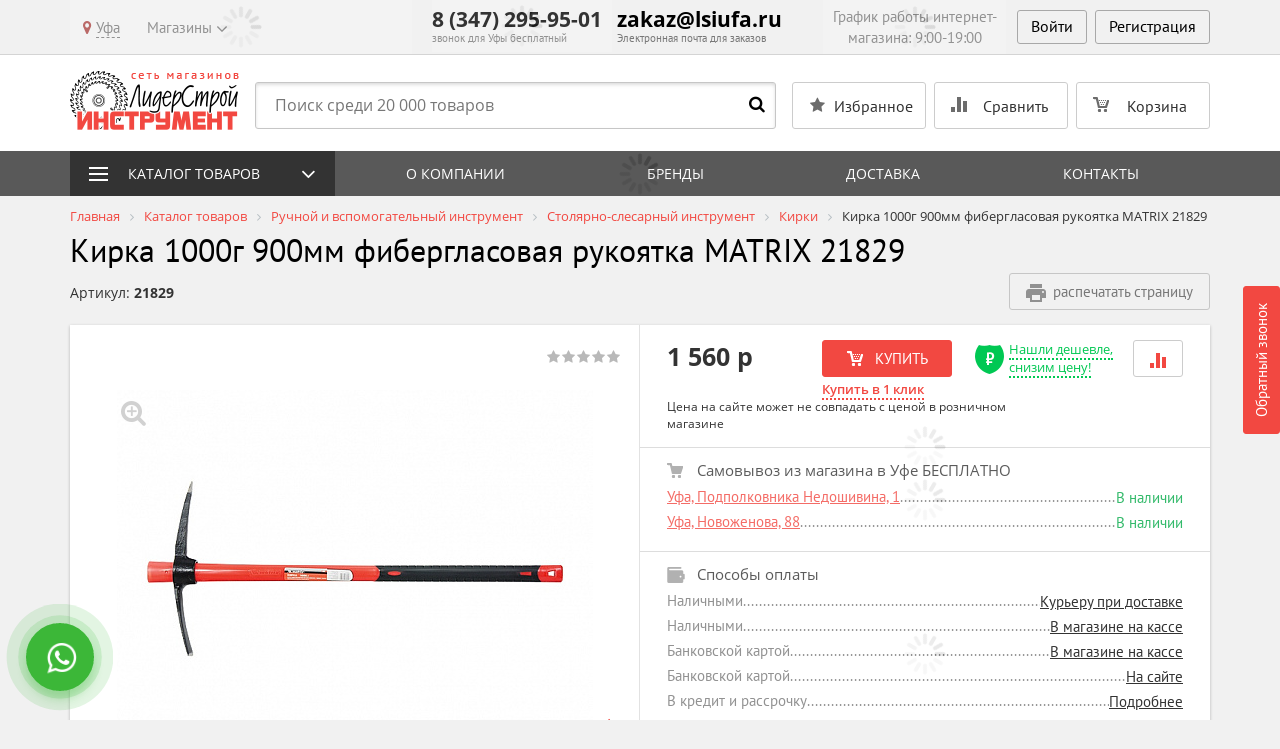

--- FILE ---
content_type: text/html; charset=UTF-8
request_url: https://liderstroyinstrument.ru/catalog/kirki/kirka-1000g-900mm-fiberglasovaya-rukoyatka-matrix/
body_size: 39661
content:
<!DOCTYPE html>
<!--[if lt IE 8]>
<html class="no-js lt-ie10 lt-ie9 lt-ie8" lang="ru"><![endif]-->
<!--[if IE 8]>
<html class="no-js lt-ie10 lt-ie9" lang="ru"><![endif]-->
<!--[if IE 9]>
<html class="no-js lt-ie10" lang="ru"><![endif]-->
<!--[if gt IE 9]><!-->
<html class="no-js" lang="ru"><!--<![endif]-->
<head prefix="og: http://ogp.me/ns#">
<meta name="geo.placename" content="улица Менделеева, 134/4,
Уфа, Респ. Башкортостан, Россия, 450000"/>
<meta name="geo.position" content="54.713444,56.008521"/>
<meta name="geo.region" content="RU-Республика Башкортостан"/>
<meta name="yandex-verification" content="0f545adc1fa066b1" />
<!-- Yandex.Metrika counter -->
<noscript><div><img src="https://mc.yandex.ru/watch/1139447" style="position:absolute; left:-9999px;" alt="" /></div></noscript>
<!-- /Yandex.Metrika counter -->
    <!-- Google Tag Manager -->
        <!-- End Google Tag Manager -->
    <!-- Google Tag Manager new -->
        <!-- End Google Tag Manager -->
	<meta http-equiv="Content-Type" content="text/html; charset=UTF-8" />
<meta name="keywords" content="Кирки" />
<meta name="description" content="В интернет-магазине ЛидерСтройИнструмент вы можете купить Кирку 1000г 900мм фибергласовая рукоятка MATRIX по цене 1 560 руб. Оплата наличными и безналичным платежом. Самовывоз и доставка." />
<link rel="canonical" href="https://liderstroyinstrument.ru/catalog/kirki/kirka-1000g-900mm-fiberglasovaya-rukoyatka-matrix/" />
<meta charset="utf-8" />
<meta http-equiv="X-UA-Compatible" content="IE=edge" />
<meta name="viewport" content="width=device-width, initial-scale=1" />
<meta name="format-detection" content="telephone=no" />
<meta name="SKYPE_TOOLBAR" content="SKYPE_TOOLBAR_PARSER_COMPATIBLE" />
<script data-skip-moving="true">!function(e,t,c,o){var n=t[c].className;n=n.replace(/no-js/g,"js"),n+="ontouchstart"in e||void 0!==e.DocumentTouch&&t instanceof DocumentTouch?" touch":" no-touch",t[o]&&t[o]("http://www.w3.org/2000/svg","svg").createSVGRect&&(n+=" svg"),t[c].className=n}(window,document,"documentElement","createElementNS");</script>
 <link href="https://fonts.googleapis.com/css?family=PT+Sans:400,700" rel="stylesheet" type="text/css" />
<script data-skip-moving="true">!function(e,t,c,o){var n=t[c].className;n=n.replace(/no-js/g,"js"),n+="ontouchstart"in e||void 0!==e.DocumentTouch&&t instanceof DocumentTouch?" touch":" no-touch",t[o]&&t[o]("http://www.w3.org/2000/svg","svg").createSVGRect&&(n+=" svg"),t[c].className=n}(window,document,"documentElement","createElementNS");</script>
<script type="text/javascript" data-skip-moving="true">(function(w, d, n) {var cl = "bx-core";var ht = d.documentElement;var htc = ht ? ht.className : undefined;if (htc === undefined || htc.indexOf(cl) !== -1){return;}var ua = n.userAgent;if (/(iPad;)|(iPhone;)/i.test(ua)){cl += " bx-ios";}else if (/Windows/i.test(ua)){cl += ' bx-win';}else if (/Macintosh/i.test(ua)){cl += " bx-mac";}else if (/Linux/i.test(ua) && !/Android/i.test(ua)){cl += " bx-linux";}else if (/Android/i.test(ua)){cl += " bx-android";}cl += (/(ipad|iphone|android|mobile|touch)/i.test(ua) ? " bx-touch" : " bx-no-touch");cl += w.devicePixelRatio && w.devicePixelRatio >= 2? " bx-retina": " bx-no-retina";var ieVersion = -1;if (/AppleWebKit/.test(ua)){cl += " bx-chrome";}else if (/Opera/.test(ua)){cl += " bx-opera";}else if (/Firefox/.test(ua)){cl += " bx-firefox";}ht.className = htc ? htc + " " + cl : cl;})(window, document, navigator);</script>


<link href="/bitrix/css/intervolga.privacy/styles.css?15849502682310" type="text/css"  rel="stylesheet" />
<link href="/bitrix/js/ui/design-tokens/dist/ui.design-tokens.min.css?167690541622029" type="text/css"  rel="stylesheet" />
<link href="/bitrix/js/ui/fonts/opensans/ui.font.opensans.min.css?16769053382320" type="text/css"  rel="stylesheet" />
<link href="/bitrix/js/main/popup/dist/main.popup.bundle.min.css?169694676826598" type="text/css"  rel="stylesheet" />
<link href="/bitrix/cache/css/s1/main/template_f41cb4cd7358f17431deea1a0643d6ce/template_f41cb4cd7358f17431deea1a0643d6ce_v1.css?1724245663478859" type="text/css"  data-template-style="true" rel="stylesheet" />
<!--[if lt IE 9]><script data-skip-moving="true" src="/local/templates/main/bower_components/html5shiv/html5shiv-respond.min.js?15849502547750"></script><![endif]-->







<!-- BEGIN JIVOSITE CODE -->
                <!-- END JIVOSITE CODE -->

            <script data-skip-moving="true">
                cityChoose();
                function cityChoose() {
                    var url = "/local/components/intervolga.custom/shops/ajax.php";
                    var xhr = new XMLHttpRequest();
                    xhr.open("POST", url + "/?ajaxRequest=Y", true);
                    xhr.setRequestHeader("Content-type", "application/x-www-form-urlencoded");
                    xhr.send("check=true");
                }

                function getCookie(name) {
                    var matches = document.cookie.match(new RegExp(
                        "(?:^|; )" + name.replace(/([\.$?*|{}\(\)\[\]\\/\+^])/g, '\$1') + "=([^;]*)"
                    ));
                    return matches ? decodeURIComponent(matches[1]) : undefined;
                }

            </script>
<meta property="og:type" content="article" />
<meta property="og:url" content="https://liderstroyinstrument.ru/catalog/kirki/kirka-1000g-900mm-fiberglasovaya-rukoyatka-matrix/" />
<meta property="og:title" content="Кирка 1000г 900мм фибергласовая рукоятка MATRIX 21829 21829 купить по цене 1 560 руб - интернет-магазин ЛидерСтройИнструмент" />
<meta property="og:description" content="В интернет-магазине ЛидерСтройИнструмент вы можете купить Кирку 1000г 900мм фибергласовая рукоятка MATRIX по цене 1 560 руб. Оплата наличными и безналичным платежом. Самовывоз и доставка." />
<meta property="og:image" content="https://liderstroyinstrument.ru/upload/iblock/bf4/bf4802be9638b998f87971818da9e5af.jpg" />
<meta property="og:site_name" content="Интернет-магазин ЛидерСтройИнструмент" />
<link rel="image_src" href="https://liderstroyinstrument.ru/upload/iblock/bf4/bf4802be9638b998f87971818da9e5af.jpg" />



<link rel="apple-touch-icon" sizes="180x180" href="/local/templates/main/favicons/touch-icon-180x180-iphone-6-plus.png?158495025323944">
<link rel="apple-touch-icon" sizes="152x152" href="/local/templates/main/favicons/touch-icon-152x152-ipad-retina.png?158495025311018">
<link rel="apple-touch-icon" sizes="120x120" href="/local/templates/main/favicons/touch-icon-120x120-iphone-retina.png?15849502537979">
<link rel="apple-touch-icon" sizes="76x76" href="/local/templates/main/favicons/touch-icon-76x76-ipad.png?15849502534507">
<link rel="apple-touch-icon" sizes="57x57" href="/local/templates/main/favicons/touch-icon-57x57-iphone.png?158495025317061">
<link rel="shortcut icon" href="/local/templates/main/favicons/favicon-32x32.png?15849502531661">
<link rel="shortcut icon" href="/local/templates/main/favicons/favicon.ico?15849502531150">
	<title>Кирка 1000г 900мм фибергласовая рукоятка MATRIX 21829 21829 купить по цене 1 560 руб  - интернет-магазин ЛидерСтройИнструмент</title>
	<script data-skip-moving="true">!function(e,n,t,r,o){function a(){return"function"!=typeof n.createElement?n.createElement(arguments[0]):l?n.createElementNS.call(n,"http://www.w3.org/2000/svg",arguments[0]):n.createElement.apply(n,arguments)}function c(e,n){return typeof e===n}function i(e,n,t){var r;for(var o in e)if(e[o]in n)return t===!1?e[o]:(r=n[e[o]],c(r,"function")?fnBind(r,t||n):r);return!1}function s(e,n,t,r,o){var a=e.charAt(0).toUpperCase()+e.slice(1),s=(e+" "+d.join(a+" ")+a).split(" ");return c(n,"string")||c(n,"undefined")?testProps(s,n,r,o):(s=(e+" "+v.join(a+" ")+a).split(" "),i(s,n,t))}var u={},f=n.documentElement,l="svg"===f.nodeName.toLowerCase(),m={elem:a("modern-browser")},p=function(){var e,n=m.elem.style;try{n.fontSize="3ch",e=-1!==n.fontSize.indexOf("ch")}catch(t){e=!1}return e};u.csschunit=p();var g="Moz O ms Webkit",d=g.split(" "),v=g.toLowerCase().split(" "),w=function(e,n,t){return 0===e.indexOf("@")?h(e):(-1!=e.indexOf("-")&&(e=cssToDOM(e)),n?s(e,n,t):s(e,"pfx"))},h=function(n){var t,r=prefixes.length,a=e.CSSRule;if(o===a)return o;if(!n)return!1;if(n=n.replace(/^@/,""),t=n.replace(/-/g,"_").toUpperCase()+"_RULE",t in a)return"@"+n;for(var c=0;r>c;c++){var i=prefixes[c],s=i.toUpperCase()+"_"+t;if(s in a)return"@-"+i.toLowerCase()+"-"+n}return!1},y=w("performance",e),E=c(y,"function")?y():y;u.performance=!!E;var C,R=w("crypto",e);if(R&&"getRandomValues"in R&&"Uint32Array"in e){var S=new Uint32Array(10),x=R.getRandomValues(S);C=x&&c(x[0],"number")}var U=C;u.getRandomValues=!!U;var N=n[t].className;N=N.replace(/no-js/g,"js"),u.csschunit&u.performance&u.getRandomValues||(N=N.replace(/modern-browser/g,"old-browser")),N+="ontouchstart"in e||e.DocumentTouch!==o&&n instanceof DocumentTouch?" touch":" no-touch",n[r]&&n[r]("http://www.w3.org/2000/svg","svg").createSVGRect&&(N+=" svg"),n[t].className=N}(window,document,"documentElement","createElementNS");</script>
	<script data-skip-moving="true">(function(){'use strict';var f,g=[];function l(a){g.push(a);1==g.length&&f()}function m(){for(;g.length;)g[0](),g.shift()}f=function(){setTimeout(m)};function n(a){this.a=p;this.b=void 0;this.f=[];var b=this;try{a(function(a){q(b,a)},function(a){r(b,a)})}catch(c){r(b,c)}}var p=2;function t(a){return new n(function(b,c){c(a)})}function u(a){return new n(function(b){b(a)})}function q(a,b){if(a.a==p){if(b==a)throw new TypeError;var c=!1;try{var d=b&&b.then;if(null!=b&&"object"==typeof b&&"function"==typeof d){d.call(b,function(b){c||q(a,b);c=!0},function(b){c||r(a,b);c=!0});return}}catch(e){c||r(a,e);return}a.a=0;a.b=b;v(a)}}
			function r(a,b){if(a.a==p){if(b==a)throw new TypeError;a.a=1;a.b=b;v(a)}}function v(a){l(function(){if(a.a!=p)for(;a.f.length;){var b=a.f.shift(),c=b[0],d=b[1],e=b[2],b=b[3];try{0==a.a?"function"==typeof c?e(c.call(void 0,a.b)):e(a.b):1==a.a&&("function"==typeof d?e(d.call(void 0,a.b)):b(a.b))}catch(h){b(h)}}})}n.prototype.g=function(a){return this.c(void 0,a)};n.prototype.c=function(a,b){var c=this;return new n(function(d,e){c.f.push([a,b,d,e]);v(c)})};
			function w(a){return new n(function(b,c){function d(c){return function(d){h[c]=d;e+=1;e==a.length&&b(h)}}var e=0,h=[];0==a.length&&b(h);for(var k=0;k<a.length;k+=1)u(a[k]).c(d(k),c)})}function x(a){return new n(function(b,c){for(var d=0;d<a.length;d+=1)u(a[d]).c(b,c)})};window.Promise||(window.Promise=n,window.Promise.resolve=u,window.Promise.reject=t,window.Promise.race=x,window.Promise.all=w,window.Promise.prototype.then=n.prototype.c,window.Promise.prototype["catch"]=n.prototype.g);}());

		(function(){var k=!!document.addEventListener;function l(a,b){k?a.addEventListener("scroll",b,!1):a.attachEvent("scroll",b)}function v(a){document.body?a():k?document.addEventListener("DOMContentLoaded",a):document.attachEvent("onreadystatechange",function(){"interactive"!=document.readyState&&"complete"!=document.readyState||a()})};function w(a){this.a=document.createElement("div");this.a.setAttribute("aria-hidden","true");this.a.appendChild(document.createTextNode(a));this.b=document.createElement("span");this.c=document.createElement("span");this.h=document.createElement("span");this.f=document.createElement("span");this.g=-1;this.b.style.cssText="max-width:none;display:inline-block;position:absolute;height:100%;width:100%;overflow:scroll;font-size:16px;";this.c.style.cssText="max-width:none;display:inline-block;position:absolute;height:100%;width:100%;overflow:scroll;font-size:16px;";
			this.f.style.cssText="max-width:none;display:inline-block;position:absolute;height:100%;width:100%;overflow:scroll;font-size:16px;";this.h.style.cssText="display:inline-block;width:200%;height:200%;font-size:16px;max-width:none;";this.b.appendChild(this.h);this.c.appendChild(this.f);this.a.appendChild(this.b);this.a.appendChild(this.c)}
			function y(a,b){a.a.style.cssText="max-width:none;min-width:20px;min-height:20px;display:inline-block;overflow:hidden;position:absolute;width:auto;margin:0;padding:0;top:-999px;left:-999px;white-space:nowrap;font:"+b+";"}function z(a){var b=a.a.offsetWidth,c=b+100;a.f.style.width=c+"px";a.c.scrollLeft=c;a.b.scrollLeft=a.b.scrollWidth+100;return a.g!==b?(a.g=b,!0):!1}function A(a,b){function c(){var a=m;z(a)&&null!==a.a.parentNode&&b(a.g)}var m=a;l(a.b,c);l(a.c,c);z(a)};function B(a,b){var c=b||{};this.family=a;this.style=c.style||"normal";this.weight=c.weight||"normal";this.stretch=c.stretch||"normal"}var C=null,D=null,H=!!window.FontFace;function I(){if(null===D){var a=document.createElement("div");try{a.style.font="condensed 100px sans-serif"}catch(b){}D=""!==a.style.font}return D}function J(a,b){return[a.style,a.weight,I()?a.stretch:"","100px",b].join(" ")}
			B.prototype.load=function(a,b){var c=this,m=a||"BESbswy",x=b||3E3,E=(new Date).getTime();return new Promise(function(a,b){if(H){var K=new Promise(function(a,b){function e(){(new Date).getTime()-E>=x?b():document.fonts.load(J(c,c.family),m).then(function(c){1<=c.length?a():setTimeout(e,25)},function(){b()})}e()}),L=new Promise(function(a,c){setTimeout(c,x)});Promise.race([L,K]).then(function(){a(c)},function(){b(c)})}else v(function(){function q(){var b;if(b=-1!=f&&-1!=g||-1!=f&&-1!=h||-1!=g&&-1!=
					h)(b=f!=g&&f!=h&&g!=h)||(null===C&&(b=/AppleWebKit\/([0-9]+)(?:\.([0-9]+))/.exec(window.navigator.userAgent),C=!!b&&(536>parseInt(b[1],10)||536===parseInt(b[1],10)&&11>=parseInt(b[2],10))),b=C&&(f==r&&g==r&&h==r||f==t&&g==t&&h==t||f==u&&g==u&&h==u)),b=!b;b&&(null!==d.parentNode&&d.parentNode.removeChild(d),clearTimeout(G),a(c))}function F(){if((new Date).getTime()-E>=x)null!==d.parentNode&&d.parentNode.removeChild(d),b(c);else{var a=document.hidden;if(!0===a||void 0===a)f=e.a.offsetWidth,g=n.a.offsetWidth,
				h=p.a.offsetWidth,q();G=setTimeout(F,50)}}var e=new w(m),n=new w(m),p=new w(m),f=-1,g=-1,h=-1,r=-1,t=-1,u=-1,d=document.createElement("div"),G=0;d.dir="ltr";y(e,J(c,"sans-serif"));y(n,J(c,"serif"));y(p,J(c,"monospace"));d.appendChild(e.a);d.appendChild(n.a);d.appendChild(p.a);document.body.appendChild(d);r=e.a.offsetWidth;t=n.a.offsetWidth;u=p.a.offsetWidth;F();A(e,function(a){f=a;q()});y(e,J(c,'"'+c.family+'",sans-serif'));A(n,function(a){g=a;q()});y(n,J(c,'"'+c.family+'",serif'));A(p,function(a){h=
				a;q()});y(p,J(c,'"'+c.family+'",monospace'))})})};window.FontFaceObserver=B;window.FontFaceObserver.prototype.check=window.FontFaceObserver.prototype.load=B.prototype.load;"undefined"!==typeof module&&(module.exports=window.FontFaceObserver);}());
	</script>
	<script data-skip-moving="true">!function(){"use strict";for(var a=[["Open Sans",{"style":"normal","weight":300}],["Open Sans",{"style":"normal","weight":400}],["Open Sans",{"style":"normal","weight":500}],["Open Sans",{"style":"normal","weight":700}],["Open Sans",{"style":"normal","weight":900}],["PT Sans",{"style":"normal","weight":400}],["PT Sans",{"style":"normal","weight":700}]],b=[],c=0;c<a.length;c++){var d=a[c];d[1]=d[1]||{},d[2]=d[2]||null,d[3]=d[3]||3e4;var e=new FontFaceObserver(d[0],d[1]);b.push(e.check(d[2],d[3]))}b.length>0&&Promise.all(b).then(function(){document.documentElement.className+=" custom-fonts-loaded"})}();</script>
	<script data-skip-moving="true">!function(){"use strict";var a=new FontFaceObserver("FontAwesome");a.check("&#xf024;").then(function(){document.documentElement.className+=" fa-font-loaded"},function(){document.documentElement.className+=" fa-font-loaded"})}();</script>
	<!– Global site tag (gtag.js) - Google Analytics –>
	<script data-skip-moving="true" async src="https://www.googletagmanager.com/gtag/js?id=UA-111675634-1"></script>
	<script data-skip-moving="true">
		window.dataLayer = window.dataLayer || [];
		function gtag(){dataLayer.push(arguments);}
		gtag('js', new Date());
		gtag('config', 'UA-111675634-1');
	</script>
</head>
<body>
<!-- Google Tag Manager (noscript) -->
<noscript><iframe src="https://www.googletagmanager.com/ns.html?id=GTM-MNZ9PQK"
                  height="0" width="0" style="display:none;visibility:hidden"></iframe></noscript>
<!-- End Google Tag Manager (noscript) -->
<!-- Google Tag Manager (noscript) new -->
<noscript><iframe src="https://www.googletagmanager.com/ns.html?id=GTM-5TRKZDB"
                  height="0" width="0" style="display:none;visibility:hidden"></iframe></noscript>
<!-- End Google Tag Manager (noscript) -->
<div id="panel"></div>
<!--noindex-->
<noscript class="page__noscript">В вашем браузере отключен JavaScript. Многие элементы сайта могут работать
	некорректно.
</noscript>
<!--[if lt IE 8]>
<div class="page__browsehappy">Вы используете <strong>устаревший</strong> браузер. Пожалуйста
	<a rel="nofollow" onclick="window.open(this.href, '_blank');return false;" href="http://browsehappy.com/">
		обновите свой браузер</a> чтобы улучшить взаимодействие с сайтом.
</div>
<![endif]-->
<!--/noindex-->

<div class="header">
	<div class="header__top">
		<div class="container">
			<div class="top-line">
				<div class="top-line__col top-line__col_column_one" data-ajax-geo="city">
					<div class="menu-top">
     <bottom class="menu-bar menu-top__btn" type="button">
        <div class="menu-bar__icon"></div>
        <div class="menu-bar__icon"></div>
        <div class="menu-bar__icon"></div>
    </bottom>
    <div class="menu-top__wrap">
        <div class="menu-top__item dropdown" data-cities-top>
            <a
                id="CityButton"
                class="menu-top__link menu-top__link_arrow_none menu-top__link_popover"
                href="#select-city"
                data-toggle="modal"
                data-content="<div class='nowrap'>Это ваш город? <div><a id='YES_CITY' class='btn btn-primary btn-xs' href='#'>Да</a> <a id='NO_CITY' class='btn btn-default btn-xs' href='#'>Нет</a></div></div>"
            >
                <i class="fa fa-map-marker text-danger"></i> <span>Уфа</span>
            </a>
        </div>
                    <div class="menu-top__item dropdown" data-shops-top>
                <a class="menu-top__link" href="#" data-toggle="dropdown">Магазины</a>
                <ul class="dropdown-menu dropdown-menu_ul">
                                            <li class="dropdown-menu__li"><a class="dropdown-menu__link" href="/shops/ufa-lieutenant-colonel-nedoshivin-1/">Уфа, Подполковника Недошивина, 1</a></li>
                                                <li class="dropdown-menu__li"><a class="dropdown-menu__link" href="/shops/ufa-novozhenova-88/">Уфа, Новоженова, 88</a></li>
                                        </ul>
            </div>
            
            </div>
</div>
    				</div>
				<div class="top-line__col top-line__col_column_two">
					<div class="phone" data-ajax-geo="phone">
													<div class="phone__inner">
								<a class="phone__num phone_tel mgo-number" href="tel:+783472959501">8 (347) 295-95-01</a>								<div class="phone__label">
									звонок для Уфы бесплатный								</div>
							</div>
							<div class="phone__dropdown">
								<div class="phone__inner">
									<a class="phone__num phone_tel" href="tel:+78005009501">8 (800) 500-95-01</a>									<div class="phone__label">
										звонок по Респ. Башкортостан бесплатный									</div>
								</div>
							</div>
											</div>

					<div class="phone top-email">
						<div class="phone__inner">
							<a class="phone__num phone_tel" href="mailto:zakaz@lsiufa.ru">zakaz@lsiufa.ru</a>							<div class="phone__label">
								Электронная почта для заказов							</div>
						</div>
					</div>
				</div>
				<div class="top-line__col top-line__col_column_three">
					<div class="schedule">
						<div class="schedule__label text-center" data-ajax-geo="schedule">
							График работы интернет-магазина: 9:00-19:00						</div>
					</div>
					

<!--'start_frame_cache_iIjGFB'-->    <div class="authorization">
        <button type="button"
                class="btn btn_authorization"
                data-toggle="modal"
                data-target="#modalAuth">
            Войти        </button><a class="btn btn_authorization"
           role="button"
           href="/login/?register=yes">Регистрация</a>
    </div>
    <!--'end_frame_cache_iIjGFB'-->				</div>
			</div>
		</div>
	</div>
	<div class="header__mid">
		<div class="container">
			<div class="header-main-line">
				<div class="header-main-line__col header-main-line__col_column_one">
					<div class="logo">
													<a href="/">
												<img class="img-responsive logo__img" src="/local/templates/main/images/logo.png" alt="ЛидерСтройИнструмент" title="ЛидерСтройИнструмент" />													</a>
											</div>
				</div>
				<div class="header-main-line__col header-main-line__col_column_two">
					<div class="relative">
	<form class="search search_header" action="/search/">
		<input class="search__input" type="text" name="q" value=""
		       maxlength="50" autocomplete="off" placeholder="Поиск среди 20 000 товаров" id="titleSearchInput"/>
		<button class="search__btn fa fa-search" type="submit"></button>
	</form>
</div>

				</div>
				<div class="header-main-line__col header-main-line__col_column_three">
					<div class="control-cart">
						<div class="control-cart__comparison">
							<a class="search-btn fa fa-search btn btn-default" href="#search-mob" data-toggle="collapse"></a>
						</div>
						<div class="control-cart__comparison">
							<div id="b45e71122730dbf66ce1f4a88dd7fc51">
    <!--'start_frame_cache_6nFOwP'-->    <a class="btn btn-default control-cart__btn control-cart__btn_type_star disabled"
   role="button" onclick="return false;"    href="/personal/favorite/">
    <span class="span hidden-xs hidden-sm hidden-md">Избранное </span>
    </a>
    <!--'end_frame_cache_6nFOwP'--></div>

						</div>
												<div class="control-cart__comparison">
						<div id="comp_95d860bac5d80fa80680282cbb888687"><div id="compareList9J9wbd">
	<!--'start_frame_cache_uoeuTo'-->	<a class="btn btn-default control-cart__btn control-cart__btn_type_comparison disabled"
	   href="/catalog/compare/" onclick="return false;"  target="_blank">
		<span class="span hidden-xs hidden-sm hidden-md">Сравнить </span>	</a>
				<!--'end_frame_cache_uoeuTo'--></div>
</div>						</div>
						<div class="control-cart__basket">
							        <div id="bx_basket1" class=""><!--'start_frame_cache_bx_basket1'-->	<a class="btn btn-default control-cart__btn control-cart__btn_type_basket disabled"
       role="button"
       href="/personal/cart/"
    >
		<span class="span hidden-xs hidden-sm hidden-md">Корзина </span>
			</a>
		<!--'end_frame_cache_bx_basket1'--></div>
    						</div>
					</div>
				</div>
				<div class="header-main-line__col header-main-line__col_column_product">
	<div class="product-short-line">
		<div class="product-short-line__image">
			<div class="product-slider-nav__item">
										<img class="img-responsive" src="/upload/resize_cache/iblock/bf4/82_82_2/bf4802be9638b998f87971818da9e5af.jpg" alt="Кирка 1000г 900мм фибергласовая рукоятка MATRIX 21829">
									</div>
		</div>
		<div class="product-short-line__description">
			<div class="mbx">Кирка 1000г 900мм фибергласовая рукоятка MATRIX 21829</div>
			<div class="star-rating star-rating_disabled">
								<div class="star-rating__wrap" >
											<input class="star-rating__input"
							   id="star_rating_head_input_125331_5"
							   type="radio"
							   name="star_rating_head_input_125331"
							   value="5"
							   disabled />
						<label class="star-rating__icon fa fa-star"
							   for="star_rating_head_input_125331_5"></label>
												<input class="star-rating__input"
							   id="star_rating_head_input_125331_4"
							   type="radio"
							   name="star_rating_head_input_125331"
							   value="4"
							   disabled />
						<label class="star-rating__icon fa fa-star"
							   for="star_rating_head_input_125331_4"></label>
												<input class="star-rating__input"
							   id="star_rating_head_input_125331_3"
							   type="radio"
							   name="star_rating_head_input_125331"
							   value="3"
							   disabled />
						<label class="star-rating__icon fa fa-star"
							   for="star_rating_head_input_125331_3"></label>
												<input class="star-rating__input"
							   id="star_rating_head_input_125331_2"
							   type="radio"
							   name="star_rating_head_input_125331"
							   value="2"
							   disabled />
						<label class="star-rating__icon fa fa-star"
							   for="star_rating_head_input_125331_2"></label>
												<input class="star-rating__input"
							   id="star_rating_head_input_125331_1"
							   type="radio"
							   name="star_rating_head_input_125331"
							   value="1"
							   disabled />
						<label class="star-rating__icon fa fa-star"
							   for="star_rating_head_input_125331_1"></label>
										</div>
			</div>
		</div>
					<div class="product-short-line__price">
				<div class="product-short-line__new">1 560 р</div>
							</div>
			<div class="product-short-line__control">					<a class="btn btn-primary btn_cart"
					   data-element="125331"
					   data-element-title="Кирка 1000г 900мм фибергласовая рукоятка MATRIX 21829"
					   role="button"
					   href="javascript:void(0);"
					   data-rel="/catalog/kirki/kirka-1000g-900mm-fiberglasovaya-rukoyatka-matrix/?action=ADD2BASKET&amp;id=125331&ajax_basket=Y"
					   data-action="ADD2BASKET"
					   data-after-title="В РЕЗЕРВЕ"
					   data-after-tooltip="Перейти в корзину">
						КУПИТЬ					</a>
					</div>
			</div>
</div>
			</div>
				<div class="collapse" id="search-mob">
		<form class="search search_mob" action="/search/">
			<input class="search__input" type="text" name="q" value=""
			        maxlength="50" autocomplete="off" placeholder="Поиск среди 20 000 товаров" id="titleSearchInputLow"/>
			<button class="search__btn fa fa-search" type="submit"></button>
		</form>
	</div>
		</div>
	</div>
	<div class="mango-call-site call-btn-wrap">
	<a class="btn btn-primary" type="button" data-toggle="modal" data-target="#modalCallback">Обратный звонок</a>
</div>

</div>

<div id="comp_3d257675ff235833aa585ffafe6dfc18">	<div id="compareList7BAowd">
		<!--'start_frame_cache_z9nfwv'--><!--'end_frame_cache_z9nfwv'-->	</div>
</div><!--'start_frame_cache_aS5pqg'--><div id="06c0f68acf682f2b05f5de18d5989599">
    </div>

<!--'end_frame_cache_aS5pqg'--><div>
<div data-ajax-geo="main-menu">
	
<div class="menu-line">
    <div class="container">
        <div class="catalog-control" data-catalog="close">Каталог товаров</div>
        <div class="menu">
            <bottom class="menu-bar menu__btn" type="button">
                <div class="menu-bar__icon"></div>
                <div class="menu-bar__icon"></div>
                <div class="menu-bar__icon"></div>
            </bottom>
                            <ul class="menu__list">
                                            <li class="menu__item"><a class="menu__link "
                                                  href="/company/about-company/">О компании</a></li>
                                                <li class="menu__item"><a class="menu__link "
                                                  href="/brands/">Бренды</a></li>
                                                <li class="menu__item"><a class="menu__link "
                                                  href="/for-clients/shipping-payment/delivery-city/">Доставка</a></li>
                                                <li class="menu__item"><a class="menu__link "
                                                  href="/shops/ufa-lieutenant-colonel-nedoshivin-1/">Контакты</a></li>
                                        </ul>
                        </div>
    </div>
</div>
</div>
</div>

<div class="catalog catalog_menu">
	<div class="catalog__container container">
		<ul class="catalog__list">
							<li class="catalog__item">
					<a class="catalog__link" href="/catalog/ruchnoy-i-vspomogatelnyy-instrument/">
						<img class="catalog__img"
						     src="/upload/iblock/913/913ec48d253ea341e73c35b028d2d2f6.jpg"
						     alt="Ручной и вспомогательный инструмент"
						     title="Ручной и вспомогательный инструмент"/>
						<div class="catalog__title">Ручной и вспомогательный инструмент</div>
					</a>
				</li>
								<li class="catalog__item">
					<a class="catalog__link" href="/catalog/raskhodnye-materialy-k-instrumentu/">
						<img class="catalog__img"
						     src="/upload/resize_cache/iblock/d49/150_160_2/d49b3a2d31b0991ffccd48185b96ce2d.jpg"
						     alt="Расходные материалы"
						     title="Расходные материалы"/>
						<div class="catalog__title">Расходные материалы</div>
					</a>
				</li>
								<li class="catalog__item">
					<a class="catalog__link" href="/catalog/instrument/">
						<img class="catalog__img"
						     src="/upload/iblock/70e/70e5ab01f691266c90505b48ebf70de6.jpg"
						     alt="Инструмент"
						     title="Инструмент"/>
						<div class="catalog__title">Инструмент</div>
					</a>
				</li>
								<li class="catalog__item">
					<a class="catalog__link" href="/catalog/sadovaya-tekhnika/">
						<img class="catalog__img"
						     src="/upload/iblock/133/133debbbd79879d0fa2d9c46df1dd9f3.jpg"
						     alt="Все для сада"
						     title="Все для сада"/>
						<div class="catalog__title">Все для сада</div>
					</a>
				</li>
								<li class="catalog__item">
					<a class="catalog__link" href="/catalog/uborochnoe-oborudovanie/">
						<img class="catalog__img"
						     src="/upload/iblock/3bb/3bbfdf6507b7b0cb46bc9bc3b95aaff4.jpg"
						     alt="Уборочное оборудование"
						     title="Уборочное оборудование"/>
						<div class="catalog__title">Уборочное оборудование</div>
					</a>
				</li>
								<li class="catalog__item">
					<a class="catalog__link" href="/catalog/teplovoe-i-klimaticheskoe-oborudovanie/">
						<img class="catalog__img"
						     src="/upload/iblock/ebf/ebfdaad4f2532197f0fb0914da415c55.jpg"
						     alt="Тепловое и климатическое оборудование"
						     title="Тепловое и климатическое оборудование"/>
						<div class="catalog__title">Тепловое и климатическое оборудование</div>
					</a>
				</li>
								<li class="catalog__item">
					<a class="catalog__link" href="/catalog/svarochnoe-i-silovoe-oborudovanie/">
						<img class="catalog__img"
						     src="/upload/resize_cache/iblock/98a/150_160_2/98aa167b7e0c6d92731cc61028c6ed4d.jpg"
						     alt="Сварочное и силовое оборудование"
						     title="Сварочное и силовое оборудование"/>
						<div class="catalog__title">Сварочное и силовое оборудование</div>
					</a>
				</li>
								<li class="catalog__item">
					<a class="catalog__link" href="/catalog/avtomoechnoe-i-avtoservisnoe-oborudovanie/">
						<img class="catalog__img"
						     src="/upload/iblock/39a/39a2caabbac25900d6684c66f9bd3936.jpg"
						     alt="Автогаражное оборудование"
						     title="Автогаражное оборудование"/>
						<div class="catalog__title">Автогаражное оборудование</div>
					</a>
				</li>
								<li class="catalog__item">
					<a class="catalog__link" href="/catalog/kompressornoe-oborudovanie/">
						<img class="catalog__img"
						     src="/upload/resize_cache/iblock/ddb/150_160_2/ddb7503c82caa2687bdb52ae7d5661d7.jpg"
						     alt="Компрессорное и пневматическое оборудование"
						     title="Компрессорное и пневматическое оборудование"/>
						<div class="catalog__title">Компрессорное и пневматическое оборудование</div>
					</a>
				</li>
								<li class="catalog__item">
					<a class="catalog__link" href="/catalog/stanki/">
						<img class="catalog__img"
						     src="/upload/resize_cache/iblock/e21/150_160_2/e215a612a385cbd835b871dd812fdfcb.jpg"
						     alt="Станки по дереву, металлу и камню"
						     title="Станки по дереву, металлу и камню"/>
						<div class="catalog__title">Станки по дереву, металлу и камню</div>
					</a>
				</li>
								<li class="catalog__item">
					<a class="catalog__link" href="/catalog/izmeritelnaya-tekhnika/">
						<img class="catalog__img"
						     src="/upload/resize_cache/iblock/152/150_160_2/15288b565385b9327932a8f9b5542307.jpg"
						     alt="Измерительная техника"
						     title="Измерительная техника"/>
						<div class="catalog__title">Измерительная техника</div>
					</a>
				</li>
								<li class="catalog__item">
					<a class="catalog__link" href="/catalog/oborudovanie-dlya-raboty-s-betonom-i-rastvorom/">
						<img class="catalog__img"
						     src="/upload/resize_cache/iblock/462/150_160_2/462dcbb9edadb3722428807f8bc4e2e2.jpg"
						     alt="Оборудование для работы с бетоном и раствором"
						     title="Оборудование для работы с бетоном и раствором"/>
						<div class="catalog__title">Оборудование для работы с бетоном и раствором</div>
					</a>
				</li>
								<li class="catalog__item">
					<a class="catalog__link" href="/catalog/stroitelnaya-i-dorozhnaya-tekhnika/">
						<img class="catalog__img"
						     src="/upload/iblock/ee0/ee01af39de109774132b9982f3d65f41.jpg"
						     alt="Строительное и высотное оборудование"
						     title="Строительное и высотное оборудование"/>
						<div class="catalog__title">Строительное и высотное оборудование</div>
					</a>
				</li>
								<li class="catalog__item">
					<a class="catalog__link" href="/catalog/spetsodezhda-i-prinadlezhnosti/">
						<img class="catalog__img"
						     src="/upload/iblock/549/549bd9c1ad56f872d337d8c0d4066ff1.jpg"
						     alt="Спецодежда и средства индивидуальной защиты"
						     title="Спецодежда и средства индивидуальной защиты"/>
						<div class="catalog__title">Спецодежда и средства индивидуальной защиты</div>
					</a>
				</li>
								<li class="catalog__item">
					<a class="catalog__link" href="/catalog/stroitelnye-materialy_1/">
						<img class="catalog__img"
						     src="/upload/resize_cache/iblock/6a1/150_160_2/6a1deb12b3bc658445c367487ce8d405.jpg"
						     alt="Строительные материалы"
						     title="Строительные материалы"/>
						<div class="catalog__title">Строительные материалы</div>
					</a>
				</li>
								<li class="catalog__item">
					<a class="catalog__link" href="/catalog/krepyezh_1/">
						<img class="catalog__img"
						     src="/upload/iblock/a76/a76a47d20678d1ac9f0a691eb021d13f.jpg"
						     alt="Крепёж"
						     title="Крепёж"/>
						<div class="catalog__title">Крепёж</div>
					</a>
				</li>
						</ul>
	</div>
</div>

<div class="container">
    	<div class="bx-breadcrumb" itemprop="http://schema.org/breadcrumb" itemscope itemtype="http://schema.org/BreadcrumbList">
			<div class="bx-breadcrumb-item" id="bx_breadcrumb_0" itemprop="itemListElement" itemscope itemtype="http://schema.org/ListItem">
				<a class="bx-breadcrumb-item-link" href="/" title="Главная" itemprop="item">
					<span class="bx-breadcrumb-item-text" itemprop="name">Главная</span>
				</a>
				<meta itemprop="position" content="1" />
			</div><i class="bx-breadcrumb-item-angle fa fa-angle-right"></i>
			<div class="bx-breadcrumb-item" id="bx_breadcrumb_1" itemprop="itemListElement" itemscope itemtype="http://schema.org/ListItem">
				<a class="bx-breadcrumb-item-link" href="/catalog/" title="Каталог товаров" itemprop="item">
					<span class="bx-breadcrumb-item-text" itemprop="name">Каталог товаров</span>
				</a>
				<meta itemprop="position" content="2" />
			</div><i class="bx-breadcrumb-item-angle fa fa-angle-right"></i>
			<div class="bx-breadcrumb-item" id="bx_breadcrumb_2" itemprop="itemListElement" itemscope itemtype="http://schema.org/ListItem">
				<a class="bx-breadcrumb-item-link" href="/catalog/ruchnoy-i-vspomogatelnyy-instrument/" title="Ручной и вспомогательный инструмент" itemprop="item">
					<span class="bx-breadcrumb-item-text" itemprop="name">Ручной и вспомогательный инструмент</span>
				</a>
				<meta itemprop="position" content="3" />
			</div><i class="bx-breadcrumb-item-angle fa fa-angle-right"></i>
			<div class="bx-breadcrumb-item" id="bx_breadcrumb_3" itemprop="itemListElement" itemscope itemtype="http://schema.org/ListItem">
				<a class="bx-breadcrumb-item-link" href="/catalog/stolyarno-slesarnyy-instrument/" title="Столярно-слесарный инструмент" itemprop="item">
					<span class="bx-breadcrumb-item-text" itemprop="name">Столярно-слесарный инструмент</span>
				</a>
				<meta itemprop="position" content="4" />
			</div><i class="bx-breadcrumb-item-angle fa fa-angle-right"></i>
			<div class="bx-breadcrumb-item" id="bx_breadcrumb_4" itemprop="itemListElement" itemscope itemtype="http://schema.org/ListItem">
				<a class="bx-breadcrumb-item-link" href="/catalog/kirki/" title="Кирки" itemprop="item">
					<span class="bx-breadcrumb-item-text" itemprop="name">Кирки</span>
				</a>
				<meta itemprop="position" content="5" />
			</div><i class="bx-breadcrumb-item-angle fa fa-angle-right"></i>
			<div class="bx-breadcrumb-item" id="bx_breadcrumb_5" itemprop="itemListElement" itemscope itemtype="http://schema.org/ListItem">
			<span class="bx-breadcrumb-item-text" title="Кирка 1000г 900мм фибергласовая рукоятка MATRIX 21829" itemprop="item">
				<span class="bx-breadcrumb-item-text" itemprop="name">Кирка 1000г 900мм фибергласовая рукоятка MATRIX 21829</span>
			</span>
				<meta itemprop="position" content="6" />
			</div></div>		<div class=""><h1 class="title-page">Кирка 1000г 900мм фибергласовая рукоятка MATRIX 21829</h1></div></div><div class="container catalog__container">

<div itemscope="" itemtype="http://schema.org/Product">
	<div class="hidden" itemprop="name">Кирка 1000г 900мм фибергласовая рукоятка MATRIX 21829</div>
<div class="product-top-line">
	<a class="btn btn_print product-top-line__btn" role="button" href="?print=yes" target="_blank">распечатать
		страницу</a>
			<div class="product-top-line__id">
			Артикул: <strong>21829</strong>
		</div>
		</div>
<div class="product-detail shadow">
	<div class="product-detail__one">
		<div class="product-detail__label-line">
			<div class="star-rating star-rating_disabled star-rating_product-detail">
								<div class="star-rating__wrap"  >
																<input class="star-rating__input"
						       id="star_rating_input_125331_5"
						       type="checkbox"
						       name="star_rating_input_125331"
						       value="5"
						       disabled />
						<label class="star-rating__icon fa fa-star"
						       for="star_rating_input_125331_5"></label>
												<input class="star-rating__input"
						       id="star_rating_input_125331_4"
						       type="checkbox"
						       name="star_rating_input_125331"
						       value="4"
						       disabled />
						<label class="star-rating__icon fa fa-star"
						       for="star_rating_input_125331_4"></label>
												<input class="star-rating__input"
						       id="star_rating_input_125331_3"
						       type="checkbox"
						       name="star_rating_input_125331"
						       value="3"
						       disabled />
						<label class="star-rating__icon fa fa-star"
						       for="star_rating_input_125331_3"></label>
												<input class="star-rating__input"
						       id="star_rating_input_125331_2"
						       type="checkbox"
						       name="star_rating_input_125331"
						       value="2"
						       disabled />
						<label class="star-rating__icon fa fa-star"
						       for="star_rating_input_125331_2"></label>
												<input class="star-rating__input"
						       id="star_rating_input_125331_1"
						       type="checkbox"
						       name="star_rating_input_125331"
						       value="1"
						       disabled />
						<label class="star-rating__icon fa fa-star"
						       for="star_rating_input_125331_1"></label>
										</div>
			</div>
					</div>
		<div class="star">
			<div class="product-slider">
										<a class="product-slider__item" href="/upload/resize_cache/iblock/bf4/800_600_16b5ede1aa744c97bfea2981348e6e620/bf4802be9638b998f87971818da9e5af.jpg" data-lightbox="product-detail"
						   data-title="Кирка 1000г 900мм фибергласовая рукоятка MATRIX 21829">
							<img class="img-responsive" src="/upload/resize_cache/iblock/bf4/476_380_1/bf4802be9638b998f87971818da9e5af.jpg" alt="Кирка 1000г 900мм фибергласовая рукоятка MATRIX 21829" title="Кирка 1000г 900мм фибергласовая рукоятка MATRIX 21829" itemprop="image"/>
						</a>
												<a class="product-slider__item" href="/upload/resize_cache/iblock/cea/970_647_16b5ede1aa744c97bfea2981348e6e620/8z0ucft9k4z6bl6qsbei6l94psmtz13l.JPG" data-lightbox="product-detail"
						   data-title="Кирка 1000г 900мм фибергласовая рукоятка MATRIX 21829">
							<img class="img-responsive" src="/upload/resize_cache/iblock/cea/476_380_1/8z0ucft9k4z6bl6qsbei6l94psmtz13l.JPG" alt="Кирка 1000г 900мм фибергласовая рукоятка MATRIX 21829" title="Кирка 1000г 900мм фибергласовая рукоятка MATRIX 21829" itemprop="image"/>
						</a>
												<a class="product-slider__item" href="/upload/resize_cache/iblock/61a/970_647_16b5ede1aa744c97bfea2981348e6e620/svg4r7k52v8l65fzyslhptxge4s7l63y.JPG" data-lightbox="product-detail"
						   data-title="Кирка 1000г 900мм фибергласовая рукоятка MATRIX 21829">
							<img class="img-responsive" src="/upload/resize_cache/iblock/61a/476_380_1/svg4r7k52v8l65fzyslhptxge4s7l63y.JPG" alt="Кирка 1000г 900мм фибергласовая рукоятка MATRIX 21829" title="Кирка 1000г 900мм фибергласовая рукоятка MATRIX 21829" itemprop="image"/>
						</a>
												<a class="product-slider__item" href="/upload/resize_cache/iblock/16c/970_647_16b5ede1aa744c97bfea2981348e6e620/l7849hjc198t2sjm0ljqgvcytddl43z0.JPG" data-lightbox="product-detail"
						   data-title="Кирка 1000г 900мм фибергласовая рукоятка MATRIX 21829">
							<img class="img-responsive" src="/upload/resize_cache/iblock/16c/476_380_1/l7849hjc198t2sjm0ljqgvcytddl43z0.JPG" alt="Кирка 1000г 900мм фибергласовая рукоятка MATRIX 21829" title="Кирка 1000г 900мм фибергласовая рукоятка MATRIX 21829" itemprop="image"/>
						</a>
									</div>
			<a class="star__icon send" data-favorite="125331" title="Добавить<br>в&amp;nbsp;избранное" href="javascript:void(0)"></a>
		</div>
		<div class="product-slider-nav">
							<div class="product-slider-nav__item">
					<img class="img-responsive" src="/upload/resize_cache/iblock/bf4/82_82_2/bf4802be9638b998f87971818da9e5af.jpg" alt="Кирка 1000г 900мм фибергласовая рукоятка MATRIX 21829" title="Кирка 1000г 900мм фибергласовая рукоятка MATRIX 21829"/>
				</div>
								<div class="product-slider-nav__item">
					<img class="img-responsive" src="/upload/resize_cache/iblock/cea/82_82_2/8z0ucft9k4z6bl6qsbei6l94psmtz13l.JPG" alt="Кирка 1000г 900мм фибергласовая рукоятка MATRIX 21829" title="Кирка 1000г 900мм фибергласовая рукоятка MATRIX 21829"/>
				</div>
								<div class="product-slider-nav__item">
					<img class="img-responsive" src="/upload/resize_cache/iblock/61a/82_82_2/svg4r7k52v8l65fzyslhptxge4s7l63y.JPG" alt="Кирка 1000г 900мм фибергласовая рукоятка MATRIX 21829" title="Кирка 1000г 900мм фибергласовая рукоятка MATRIX 21829"/>
				</div>
								<div class="product-slider-nav__item">
					<img class="img-responsive" src="/upload/resize_cache/iblock/16c/82_82_2/l7849hjc198t2sjm0ljqgvcytddl43z0.JPG" alt="Кирка 1000г 900мм фибергласовая рукоятка MATRIX 21829" title="Кирка 1000г 900мм фибергласовая рукоятка MATRIX 21829"/>
				</div>
						</div>
	</div>
	<div class="product-detail__border"></div>
	<div class="product-detail__two">
		<div class="product-control">
							<div class="product-control__one">
					<div class="product-control__price product-control__price_new product-control__price_big"
						 itemprop="offers" itemscope="" itemtype="http://schema.org/Offer">
						<div class="hidden">
							<span itemprop="price">1560</span>
							<span itemprop="priceCurrency">RUB</span>
															<link itemprop="availability" href="http://schema.org/InStock">
														</div>
						<div>1 560 р</div>
											</div>
				</div>
				<div class="product-control__two">
											<a class="btn btn-primary btn_cart"
						   data-element="125331"
						   data-element-title="Кирка 1000г 900мм фибергласовая рукоятка MATRIX 21829"
						   data-toggle="tooltip"
						   data-original-title="Добавить в корзину"
						   role="button"
						   href="javascript:void(0);"
						   data-rel="/catalog/kirki/kirka-1000g-900mm-fiberglasovaya-rukoyatka-matrix/?action=ADD2BASKET&amp;id=125331&ajax_basket=Y"
						   data-action="ADD2BASKET"
						   data-after-title="В РЕЗЕРВЕ"
						   data-after-tooltip="Перейти в корзину">
							КУПИТЬ						</a>
						<div class="buy-one-click">
							<a class="buy-one-click__link" href="#modal-buy-one-click" data-toggle="modal">Купить в 1 клик</a>
						</div>
										</div>
				<div class="product-control__three">
					<div class="found-a-cheaper"><a class="found-a-cheaper__link" href="#modal-found-a-cheaper" data-toggle="modal">Нашли дешевле, <br/>снизим цену!</a></div>
				</div>
						<div class="product-control__four">
				<div class="product-control__comparison">
					<a class="btn btn-default btn-block disabled"
					   data-toggle="tooltip"
					   title="Добавить в сравнение"
					   role="button"
					   href="javascript:void(0);"
					   data-rel="/catalog/compare/?action=ADD_TO_COMPARE_LIST&amp;id=125331&ajax_action=Y"
					   data-action="ADD2COMPARE"
					   data-after-tooltip="Убрать из сравнения"
					   data-after-action="REMOVE2COMPARE"
					   data-after-class="btn__icon-comparison_added"
					   data-after-rel="/catalog/compare/?action=DELETE_FROM_COMPARE_LIST&amp;id=125331&ajax_action=Y">
						<div class="btn__icon-comparison"></div>
					</a>
				</div>
			</div>
            			<div class="product-control__alert">Цена на сайте может не совпадать с ценой в розничном магазине</div>
		</div>
		<div data-ajax-geo="detail1">
				</div>
		<div class="product-info product-info_border" data-ajax-geo="detail2">
			<div class="product-info__title product-info__title_icon_cart">
				Самовывоз из магазина в Уфе БЕСПЛАТНО			</div>
			                <div class="product-info__row">
                    <div class="product-info__label">
                        <div class="product-info__span product-info__span_line">
                            <a href="/shops/ufa-lieutenant-colonel-nedoshivin-1/">Уфа, Подполковника Недошивина, 1</a>                        </div>
                    </div>
                                            <div class="product-info__value product-info__value_available">
                            <span class="product-info__span">В наличии</span>
                        </div>
                                        </div>
                                <div class="product-info__row">
                    <div class="product-info__label">
                        <div class="product-info__span product-info__span_line">
                            <a href="/shops/ufa-novozhenova-88/">Уфа, Новоженова, 88</a>                        </div>
                    </div>
                                            <div class="product-info__value product-info__value_available">
                            <span class="product-info__span">В наличии</span>
                        </div>
                                        </div>
                		</div>
				<div class="product-info product-info_border" data-ajax-geo="detail3">
			<div class="product-info__title product-info__title_icon_cash">Способы оплаты</div>
							<div class="product-info__row">
					<div class="product-info__label">
						<div class="product-info__span product-info__span_line">Наличными</div>
					</div>
					<div class="product-info__value">
						<span class="product-info__span">
						<a class="product-info__link" href="https://liderstroyinstrument.ru/for-clients/shipping-payment/payment/">								Курьеру при доставке								</a>						</span>
					</div>
				</div>
								<div class="product-info__row">
					<div class="product-info__label">
						<div class="product-info__span product-info__span_line">Наличными</div>
					</div>
					<div class="product-info__value">
						<span class="product-info__span">
						<a class="product-info__link" href="https://liderstroyinstrument.ru/for-clients/shipping-payment/payment/">								В магазине на кассе								</a>						</span>
					</div>
				</div>
								<div class="product-info__row">
					<div class="product-info__label">
						<div class="product-info__span product-info__span_line">Банковской картой</div>
					</div>
					<div class="product-info__value">
						<span class="product-info__span">
						<a class="product-info__link" href="https://liderstroyinstrument.ru/for-clients/shipping-payment/payment/">								В магазине на кассе								</a>						</span>
					</div>
				</div>
								<div class="product-info__row">
					<div class="product-info__label">
						<div class="product-info__span product-info__span_line">Банковской картой</div>
					</div>
					<div class="product-info__value">
						<span class="product-info__span">
						<a class="product-info__link" href="https://liderstroyinstrument.ru/for-clients/shipping-payment/payment/">								На сайте								</a>						</span>
					</div>
				</div>
								<div class="product-info__row">
					<div class="product-info__label">
						<div class="product-info__span product-info__span_line">В кредит и рассрочку</div>
					</div>
					<div class="product-info__value">
						<span class="product-info__span">
						<a class="product-info__link" href="https://liderstroyinstrument.ru/for-clients/credit/">								Подробнее								</a>						</span>
					</div>
				</div>
								<div class="product-info__row">
					<div class="product-info__label">
						<div class="product-info__span product-info__span_line">Безналичным расчетом</div>
					</div>
					<div class="product-info__value">
						<span class="product-info__span">
						<a class="product-info__link" href="https://liderstroyinstrument.ru/for-clients/shipping-payment/payment/">								Для юридических лиц								</a>						</span>
					</div>
				</div>
						</div>
	</div>
</div>

<ul class="nav-tabs" role="tablist" id="elementNavTabs" data-ajax-geo="detail-nav">
	<li class="nav-tabs__item active" role="presentation">
		<a class="nav-tabs__link" href="#product-description" aria-controls="product-description" role="tab" data-toggle="tab"
		   data-set-url="/catalog/kirki/kirka-1000g-900mm-fiberglasovaya-rukoyatka-matrix/"
		   data-set-canonical=""
		   data-set-title="Кирка 1000г 900мм фибергласовая рукоятка MATRIX 21829"
		   data-set-meta-title="Кирка 1000г 900мм фибергласовая рукоятка MATRIX 21829 21829 купить по цене 1 560 руб  - интернет-магазин ЛидерСтройИнструмент">
			Описание
		</a>
	</li>
		<li class="nav-tabs__item" role="presentation">
		<a class="nav-tabs__link" href="#product-features" aria-controls="product-features" role="tab" data-toggle="tab"
		   data-set-url="/catalog/kirki/kirka-1000g-900mm-fiberglasovaya-rukoyatka-matrix/characteristics/"
		   data-set-canonical="https://liderstroyinstrument.ru/catalog/kirki/kirka-1000g-900mm-fiberglasovaya-rukoyatka-matrix/characteristics/"
		   data-set-title="Кирка 1000г 900мм фибергласовая рукоятка MATRIX 21829 (характеристики)"
		   data-set-meta-title="Характеристики: кирка 1000г 900мм фибергласовая рукоятка matrix 21829 в Уфе">
			Характеристики
		</a>
	</li>
		<li class="nav-tabs__item" role="presentation">
		<a class="nav-tabs__link" href="#product-reviews" aria-controls="product-reviews" role="tab" data-toggle="tab"
		   data-set-url="/catalog/kirki/kirka-1000g-900mm-fiberglasovaya-rukoyatka-matrix/reviews/"
		   data-set-canonical="https://liderstroyinstrument.ru/catalog/kirki/kirka-1000g-900mm-fiberglasovaya-rukoyatka-matrix/reviews/"
		   data-set-title="Кирка 1000г 900мм фибергласовая рукоятка MATRIX 21829 (отзывы)"
		   data-set-meta-title="Отзывы: кирка 1000г 900мм фибергласовая рукоятка matrix 21829 в Уфе">
			Отзывы 		</a>
	</li>
	</ul>
<div class="tab-content">
	<div class="tab-pane in active fade" role="tabpanel" id="product-description">
		<div class="row">
						<div class="col-sm-8 mbl">
					<div class="product-info__title"><strong>Основные характеристики</strong></div>
					<div class="product-info product-info_pm_pvn pbn ptn">
													<div class="product-info__row">
								<div class="product-info__label">
									<div class="product-info__span product-info__span_line">
											Вес бойка									</div>
								</div>
								<div class="product-info__value">
									<span class="product-info__span">
										1000 <span title="Грамм">г									</span>
								</div>
							</div>
														<div class="product-info__row">
								<div class="product-info__label">
									<div class="product-info__span product-info__span_line">
											Длина									</div>
								</div>
								<div class="product-info__value">
									<span class="product-info__span">
										900 <span title="милиметр">мм									</span>
								</div>
							</div>
														<div class="product-info__row">
								<div class="product-info__label">
									<div class="product-info__span product-info__span_line">
											Материал рукоятки									</div>
								</div>
								<div class="product-info__value">
									<span class="product-info__span">
										Фиберглас, резина									</span>
								</div>
							</div>
												</div>
					<a class="" aria-expanded="true" data-toggle="tab" href="#product-features" data-click-object onclick="all_haract()">
						Все характеристики
					</a>
			</div>
			<div class="col-sm-4 col-lg-3 col-lg-offset-1">
				<div class="panel panel-default hidden-xs hidden-sm">
					<div class="panel-body">
						<div class="h4 mtn"><strong>Нашли ошибку в описании?</strong></div>
						<p class="p">Выделите текст с ошибкой и нажмите Ctrl+Enter или кнопку "Сообщить об ошибке".</p>
						<button class="btn btn-default btn-block send-button" role="button">Сообщить об ошибке</button>
					</div>
				</div>
			</div>
							<div class="col-sm-12">
				<div class="article" itemprop="description">
					Кирка марки MATRIX – универсальный инструмент для строительства, земляных и горных работ. Применяется для демонтажа кирпичной кладки, железобетонных конструкций, раскалывания камней, горной порода и пр. Артикул: 21829.
<h2>Особенности товара</h2>
<ul class="ul ul_primary mbl">
<li class="ul__li">
оснащена массивным бойком весом в 1 кг.</li>
<li class="ul__li">рукоятка кирки выполнена и прочного и легкого фибергласа, имеет прорезиненное покрытие, препятствующее скольжению инструмента в руках.</li>
<li class="ul__li">изготовлено из маркированной стали твердостью 48 HRc способом свободной ковки.</li>
<li class="ul__li">качественный и надежный инструмент.</li>
</ul>

				</div>
			</div>
					</div>
	</div>
	<div class="tab-pane fade" role="tabpanel" id="product-features">
		<div class="row">
			<div class="col-sm-8">
				<div class="product-info product-info_pm_pvn">
												<div class="product-info__title"><strong>Общие параметры</strong></div>
														<div class="product-info__row">
								<div class="product-info__label">
									<div class="product-info__span product-info__span_line">
																				Модель																			</div>
								</div>
								<div class="product-info__value">
									<span class="product-info__span"
									      title="">
										MATRIX 1000гр 900мм  									</span>
								</div>
							</div>
														<div class="product-info__row">
								<div class="product-info__label">
									<div class="product-info__span product-info__span_line">
																				Тип																			</div>
								</div>
								<div class="product-info__value">
									<span class="product-info__span"
									      title="">
										Кирка 									</span>
								</div>
							</div>
														<div class="product-info__title"><strong>Общие характеристики</strong></div>
														<div class="product-info__row">
								<div class="product-info__label">
									<div class="product-info__span product-info__span_line">
																				Брэнд																			</div>
								</div>
								<div class="product-info__value">
									<span class="product-info__span"
									      title="">
										MATRIX 									</span>
								</div>
							</div>
														<div class="product-info__row">
								<div class="product-info__label">
									<div class="product-info__span product-info__span_line">
																				Вес бойка																			</div>
								</div>
								<div class="product-info__value">
									<span class="product-info__span"
									      title="Грамм">
										1000 г									</span>
								</div>
							</div>
														<div class="product-info__row">
								<div class="product-info__label">
									<div class="product-info__span product-info__span_line">
																				Длина																			</div>
								</div>
								<div class="product-info__value">
									<span class="product-info__span"
									      title="милиметр">
										900 мм									</span>
								</div>
							</div>
														<div class="product-info__row">
								<div class="product-info__label">
									<div class="product-info__span product-info__span_line">
																				Материал рукоятки																			</div>
								</div>
								<div class="product-info__value">
									<span class="product-info__span"
									      title="">
										Фиберглас, резина 									</span>
								</div>
							</div>
														<div class="product-info__title"><strong>Вес</strong></div>
														<div class="product-info__row">
								<div class="product-info__label">
									<div class="product-info__span product-info__span_line">
																				Вес																			</div>
								</div>
								<div class="product-info__value">
									<span class="product-info__span"
									      title="Килограмм">
										2.268 кг									</span>
								</div>
							</div>
											</div>
			</div>
			<div class="col-sm-4 col-lg-3 col-lg-offset-1">
				<div class="panel panel-default hidden-xs hidden-sm">
					<div class="panel-body">
						<div class="h4 mtn"><strong>Нашли ошибку в описании?</strong></div>
						<p class="p">Выделите текст с ошибкой и нажмите Ctrl+Enter или кнопку "Сообщить об ошибке".</p>
						<button class="btn btn-default btn-block send-button" role="button">Сообщить об ошибке</button>
					</div>
				</div>
			</div>
		</div>
	</div>
	<div class="tab-pane fade" role="tabpanel" id="product-reviews">
				<a class="btn btn-primary btn-lg mtl" data-toggle="modal" href="#modal-write-a-review" role="button">
			<i class="fa fa-pencil" aria-hidden="true"></i>
			Написать отзыв
		</a>
		

	</div>
	</div>
</div>

<div class="h2 mbm">С этим товаром смотрят</div>
<div class="mbm">		<div class="slider-product-line" data-speed="4000">			<div  class="slider-product-line__item  ">
			<div class="card-product " id="bx_3966226736_127383">
				<div class="hidden">Кирка изготовлена методом свободной ковки из стали марки 50. Твердость – 48 HRc. Фибергласовая эргономичная рукоятка, амортизирующая удар, обрезинена и имеет противоскользящее покрытие. Инструмент применяется при рубке льда, камня и т.п.<br />
</div>
				<div class="card-product__label-line">
																	<div
							class="card-product__label card-product__label_type_availability">
							В наличии						</div>
										</div>
				<a class="card-product__title" href="https://liderstroyinstrument.ru/catalog/kirki/kirka-1500g-900mm-fiberglasovaya-rukoyatka-matrix/" data-dotdotdot="true"><span>Кирка 1500г 900мм фибергласовая рукоятка MATRIX 21830</span></a>
                <div class="star">
                    <div class="star-rating star-rating">
                                            <div class="star-rating__wrap" data-toggle="tooltip" title="Оставить отзыв">
                            <a href="https://liderstroyinstrument.ru/catalog/kirki/kirka-1500g-900mm-fiberglasovaya-rukoyatka-matrix/reviews/" tabindex="0"></a>
                                                            <input class="star-rating__input"
                                       id="star_rating_input_127383_5"
                                       type="checkbox"
                                       name="star_rating_input_127383"
                                       value="5"
                                       disabled />
                                <label class="star-rating__icon fa fa-star"
                                       for="star_rating_input_127383_5"></label>
                                                                <input class="star-rating__input"
                                       id="star_rating_input_127383_4"
                                       type="checkbox"
                                       name="star_rating_input_127383"
                                       value="4"
                                       disabled />
                                <label class="star-rating__icon fa fa-star"
                                       for="star_rating_input_127383_4"></label>
                                                                <input class="star-rating__input"
                                       id="star_rating_input_127383_3"
                                       type="checkbox"
                                       name="star_rating_input_127383"
                                       value="3"
                                       disabled />
                                <label class="star-rating__icon fa fa-star"
                                       for="star_rating_input_127383_3"></label>
                                                                <input class="star-rating__input"
                                       id="star_rating_input_127383_2"
                                       type="checkbox"
                                       name="star_rating_input_127383"
                                       value="2"
                                       disabled />
                                <label class="star-rating__icon fa fa-star"
                                       for="star_rating_input_127383_2"></label>
                                                                <input class="star-rating__input"
                                       id="star_rating_input_127383_1"
                                       type="checkbox"
                                       name="star_rating_input_127383"
                                       value="1"
                                       disabled />
                                <label class="star-rating__icon fa fa-star"
                                       for="star_rating_input_127383_1"></label>
                                                        </div>
                    </div>
					<a class="card-product__img" href="https://liderstroyinstrument.ru/catalog/kirki/kirka-1500g-900mm-fiberglasovaya-rukoyatka-matrix/">
						<img class="img-responsive"
						     src="/upload/resize_cache/iblock/710/710367005e11480a482e21fd14481004_extensions_185_185_215_185_255_255_255_1274b06ef9736c1b89ad26912bd71e4a15b.JPG"
						     alt="Кирка 1500г 900мм фибергласовая рукоятка MATRIX 21830"
						     title="Кирка 1500г 900мм фибергласовая рукоятка MATRIX 21830"/>
											</a>
	                                </div>
				
								<div class="card-product__bottom">
																	<div class="card-product__price ">
							1 803 р													</div>
										<div class="card-product__to-cart">
													<a class="btn btn-primary btn-block disabled"
							   data-element="127383"
							   data-element-title="Кирка 1500г 900мм фибергласовая рукоятка MATRIX 21830"
							   data-element-url="https://liderstroyinstrument.ru/catalog/kirki/kirka-1500g-900mm-fiberglasovaya-rukoyatka-matrix/"
							   data-toggle="tooltip"
							   title="Добавить в корзину"
							   role="button"
							   href="javascript:void(0);"
							   data-rel="/catalog/kirki/kirka-1000g-900mm-fiberglasovaya-rukoyatka-matrix/?action=ADD2BASKET&amp;id=127383&ajax_basket=Y"
							   data-action="ADD2BASKET"
							   data-after-title="В КОРЗИНЕ"
							   data-after-tooltip="Перейти в корзину"
							>
								КУПИТЬ							</a>
												</div>
				</div>
			</div>
		</div>
				<div  class="slider-product-line__item  ">
			<div class="card-product " id="bx_3966226736_116183">
				<div class="hidden">Кирки изготовлены методом свободной ковки из стали марки 50. Твердость 48 HRc. Имеют фибергласовую эргономичную рукоятку, амортизирующую удар. Предназначены для раскалывания горной породы, камней, разрушения элементов железобетонных конструкций, старой кирпичной кладки. Применяются преимущественно в строительстве, горных и земляных работах.<br />
</div>
				<div class="card-product__label-line">
																	<div
							class="card-product__label card-product__label_type_not-available">
							Под заказ						</div>
										</div>
				<a class="card-product__title" href="https://liderstroyinstrument.ru/catalog/kirki/kirka-molotok-kamenshchika-500g-385mm-fiberglasovaya-rukoyatka-matrix/" data-dotdotdot="true"><span>Кирка-молоток каменщика 500г 385мм фибергласовая рукоятка MATRIX 21824</span></a>
                <div class="star">
                    <div class="star-rating star-rating">
                                            <div class="star-rating__wrap" data-toggle="tooltip" title="Оставить отзыв">
                            <a href="https://liderstroyinstrument.ru/catalog/kirki/kirka-molotok-kamenshchika-500g-385mm-fiberglasovaya-rukoyatka-matrix/reviews/" tabindex="0"></a>
                                                            <input class="star-rating__input"
                                       id="star_rating_input_116183_5"
                                       type="checkbox"
                                       name="star_rating_input_116183"
                                       value="5"
                                       disabled />
                                <label class="star-rating__icon fa fa-star"
                                       for="star_rating_input_116183_5"></label>
                                                                <input class="star-rating__input"
                                       id="star_rating_input_116183_4"
                                       type="checkbox"
                                       name="star_rating_input_116183"
                                       value="4"
                                       disabled />
                                <label class="star-rating__icon fa fa-star"
                                       for="star_rating_input_116183_4"></label>
                                                                <input class="star-rating__input"
                                       id="star_rating_input_116183_3"
                                       type="checkbox"
                                       name="star_rating_input_116183"
                                       value="3"
                                       disabled />
                                <label class="star-rating__icon fa fa-star"
                                       for="star_rating_input_116183_3"></label>
                                                                <input class="star-rating__input"
                                       id="star_rating_input_116183_2"
                                       type="checkbox"
                                       name="star_rating_input_116183"
                                       value="2"
                                       disabled />
                                <label class="star-rating__icon fa fa-star"
                                       for="star_rating_input_116183_2"></label>
                                                                <input class="star-rating__input"
                                       id="star_rating_input_116183_1"
                                       type="checkbox"
                                       name="star_rating_input_116183"
                                       value="1"
                                       disabled />
                                <label class="star-rating__icon fa fa-star"
                                       for="star_rating_input_116183_1"></label>
                                                        </div>
                    </div>
					<a class="card-product__img" href="https://liderstroyinstrument.ru/catalog/kirki/kirka-molotok-kamenshchika-500g-385mm-fiberglasovaya-rukoyatka-matrix/">
						<img class="img-responsive"
						     src="/upload/resize_cache/iblock/613/613a0729ac63094cf8912174ddf786f1_extensions_185_185_215_185_255_255_255_1274b06ef9736c1b89ad26912bd71e4a15b.JPG"
						     alt="Кирка-молоток каменщика 500г 385мм фибергласовая рукоятка MATRIX 21824"
						     title="Кирка-молоток каменщика 500г 385мм фибергласовая рукоятка MATRIX 21824"/>
											</a>
	                                </div>
				
								<div class="card-product__bottom">
																	<div class="card-product__price ">
							880 р													</div>
										<div class="card-product__to-cart">
													<a class="btn btn-primary btn-block disabled"
							   data-element="116183"
							   data-element-title="Кирка-молоток каменщика 500г 385мм фибергласовая рукоятка MATRIX 21824"
							   data-element-url="https://liderstroyinstrument.ru/catalog/kirki/kirka-molotok-kamenshchika-500g-385mm-fiberglasovaya-rukoyatka-matrix/"
							   data-toggle="tooltip"
							   title="Добавить в корзину"
							   role="button"
							   href="javascript:void(0);"
							   data-rel="/catalog/kirki/kirka-1000g-900mm-fiberglasovaya-rukoyatka-matrix/?action=ADD2BASKET&amp;id=116183&ajax_basket=Y"
							   data-action="ADD2BASKET"
							   data-after-title="В КОРЗИНЕ"
							   data-after-tooltip="Перейти в корзину"
							>
								КУПИТЬ							</a>
												</div>
				</div>
			</div>
		</div>
				<div  class="slider-product-line__item  ">
			<div class="card-product " id="bx_3966226736_147597">
				<div class="hidden">Кирка ПРОФ Stayer 20179-04 подойдет для работы с грубым и плотным грунтом. Острие позволяет эффективно разбивать слежавшуюся землю и камни. <br />
<br />
Длинная рукоять способствует накоплению большей энергии удара, что упрощает продолжительную работу. Вес бойка - 400 г.<br />
</div>
				<div class="card-product__label-line">
																	<div
							class="card-product__label card-product__label_type_not-available">
							Под заказ						</div>
										</div>
				<a class="card-product__title" href="https://liderstroyinstrument.ru/catalog/kirki/kirka-400g-350mm-fiberglasovaya-rukoyatka-stayer-profi/" data-dotdotdot="true"><span>Кирка 400г 350мм фибергласовая рукоятка STAYER Профи</span></a>
                <div class="star">
                    <div class="star-rating star-rating">
                                            <div class="star-rating__wrap" data-toggle="tooltip" title="Оставить отзыв">
                            <a href="https://liderstroyinstrument.ru/catalog/kirki/kirka-400g-350mm-fiberglasovaya-rukoyatka-stayer-profi/reviews/" tabindex="0"></a>
                                                            <input class="star-rating__input"
                                       id="star_rating_input_147597_5"
                                       type="checkbox"
                                       name="star_rating_input_147597"
                                       value="5"
                                       disabled />
                                <label class="star-rating__icon fa fa-star"
                                       for="star_rating_input_147597_5"></label>
                                                                <input class="star-rating__input"
                                       id="star_rating_input_147597_4"
                                       type="checkbox"
                                       name="star_rating_input_147597"
                                       value="4"
                                       disabled />
                                <label class="star-rating__icon fa fa-star"
                                       for="star_rating_input_147597_4"></label>
                                                                <input class="star-rating__input"
                                       id="star_rating_input_147597_3"
                                       type="checkbox"
                                       name="star_rating_input_147597"
                                       value="3"
                                       disabled />
                                <label class="star-rating__icon fa fa-star"
                                       for="star_rating_input_147597_3"></label>
                                                                <input class="star-rating__input"
                                       id="star_rating_input_147597_2"
                                       type="checkbox"
                                       name="star_rating_input_147597"
                                       value="2"
                                       disabled />
                                <label class="star-rating__icon fa fa-star"
                                       for="star_rating_input_147597_2"></label>
                                                                <input class="star-rating__input"
                                       id="star_rating_input_147597_1"
                                       type="checkbox"
                                       name="star_rating_input_147597"
                                       value="1"
                                       disabled />
                                <label class="star-rating__icon fa fa-star"
                                       for="star_rating_input_147597_1"></label>
                                                        </div>
                    </div>
					<a class="card-product__img" href="https://liderstroyinstrument.ru/catalog/kirki/kirka-400g-350mm-fiberglasovaya-rukoyatka-stayer-profi/">
						<img class="img-responsive"
						     src="/upload/resize_cache/iblock/22a/22ac39850edb3711e0f7c7e8bcd9077e_extensions_215_161_215_185_255_255_255_1274b06ef9736c1b89ad26912bd71e4a15b.jpg"
						     alt="Кирка 400г 350мм фибергласовая рукоятка STAYER Профи"
						     title="Кирка 400г 350мм фибергласовая рукоятка STAYER Профи"/>
											</a>
	                                </div>
				
								<div class="card-product__bottom">
																	<div class="card-product__price ">
							988 р													</div>
										<div class="card-product__to-cart">
													<a class="btn btn-primary btn-block disabled"
							   data-element="147597"
							   data-element-title="Кирка 400г 350мм фибергласовая рукоятка STAYER Профи"
							   data-element-url="https://liderstroyinstrument.ru/catalog/kirki/kirka-400g-350mm-fiberglasovaya-rukoyatka-stayer-profi/"
							   data-toggle="tooltip"
							   title="Добавить в корзину"
							   role="button"
							   href="javascript:void(0);"
							   data-rel="/catalog/kirki/kirka-1000g-900mm-fiberglasovaya-rukoyatka-matrix/?action=ADD2BASKET&amp;id=147597&ajax_basket=Y"
							   data-action="ADD2BASKET"
							   data-after-title="В КОРЗИНЕ"
							   data-after-tooltip="Перейти в корзину"
							>
								КУПИТЬ							</a>
												</div>
				</div>
			</div>
		</div>
				<div  class="slider-product-line__item  ">
			<div class="card-product " id="bx_3966226736_125331">
				<div class="hidden">Кирки изготовлены методом свободной ковки из стали марки 50. Твердость 48 HRc. Имеют фибергласовую эргономичную рукоятку, амортизирующую удар. Предназначены для раскалывания горной породы, камней, разрушения элементов железобетонных конструкций, старой кирпичной кладки. Применяются преимущественно в строительстве, горных и земляных работах.<br />
</div>
				<div class="card-product__label-line">
																	<div
							class="card-product__label card-product__label_type_availability">
							В наличии						</div>
										</div>
				<a class="card-product__title" href="https://liderstroyinstrument.ru/catalog/kirki/kirka-1000g-900mm-fiberglasovaya-rukoyatka-matrix/" data-dotdotdot="true"><span>Кирка 1000г 900мм фибергласовая рукоятка MATRIX 21829</span></a>
                <div class="star">
                    <div class="star-rating star-rating">
                                            <div class="star-rating__wrap" data-toggle="tooltip" title="Оставить отзыв">
                            <a href="https://liderstroyinstrument.ru/catalog/kirki/kirka-1000g-900mm-fiberglasovaya-rukoyatka-matrix/reviews/" tabindex="0"></a>
                                                            <input class="star-rating__input"
                                       id="star_rating_input_125331_5"
                                       type="checkbox"
                                       name="star_rating_input_125331"
                                       value="5"
                                       disabled />
                                <label class="star-rating__icon fa fa-star"
                                       for="star_rating_input_125331_5"></label>
                                                                <input class="star-rating__input"
                                       id="star_rating_input_125331_4"
                                       type="checkbox"
                                       name="star_rating_input_125331"
                                       value="4"
                                       disabled />
                                <label class="star-rating__icon fa fa-star"
                                       for="star_rating_input_125331_4"></label>
                                                                <input class="star-rating__input"
                                       id="star_rating_input_125331_3"
                                       type="checkbox"
                                       name="star_rating_input_125331"
                                       value="3"
                                       disabled />
                                <label class="star-rating__icon fa fa-star"
                                       for="star_rating_input_125331_3"></label>
                                                                <input class="star-rating__input"
                                       id="star_rating_input_125331_2"
                                       type="checkbox"
                                       name="star_rating_input_125331"
                                       value="2"
                                       disabled />
                                <label class="star-rating__icon fa fa-star"
                                       for="star_rating_input_125331_2"></label>
                                                                <input class="star-rating__input"
                                       id="star_rating_input_125331_1"
                                       type="checkbox"
                                       name="star_rating_input_125331"
                                       value="1"
                                       disabled />
                                <label class="star-rating__icon fa fa-star"
                                       for="star_rating_input_125331_1"></label>
                                                        </div>
                    </div>
					<a class="card-product__img" href="https://liderstroyinstrument.ru/catalog/kirki/kirka-1000g-900mm-fiberglasovaya-rukoyatka-matrix/">
						<img class="img-responsive"
						     src="/upload/resize_cache/iblock/bf4/bf4802be9638b998f87971818da9e5af_extensions_215_161_215_185_255_255_255_1274b06ef9736c1b89ad26912bd71e4a15b.jpg"
						     alt="Кирка 1000г 900мм фибергласовая рукоятка MATRIX 21829"
						     title="Кирка 1000г 900мм фибергласовая рукоятка MATRIX 21829"/>
											</a>
	                                </div>
				
								<div class="card-product__bottom">
																	<div class="card-product__price ">
							1 560 р													</div>
										<div class="card-product__to-cart">
													<a class="btn btn-primary btn-block disabled"
							   data-element="125331"
							   data-element-title="Кирка 1000г 900мм фибергласовая рукоятка MATRIX 21829"
							   data-element-url="https://liderstroyinstrument.ru/catalog/kirki/kirka-1000g-900mm-fiberglasovaya-rukoyatka-matrix/"
							   data-toggle="tooltip"
							   title="Добавить в корзину"
							   role="button"
							   href="javascript:void(0);"
							   data-rel="/catalog/kirki/kirka-1000g-900mm-fiberglasovaya-rukoyatka-matrix/?action=ADD2BASKET&amp;id=125331&ajax_basket=Y"
							   data-action="ADD2BASKET"
							   data-after-title="В КОРЗИНЕ"
							   data-after-tooltip="Перейти в корзину"
							>
								КУПИТЬ							</a>
												</div>
				</div>
			</div>
		</div>
				<div  class="slider-product-line__item  ">
			<div class="card-product " id="bx_3966226736_117313">
				<div class="hidden">Кирки изготовлены методом свободной ковки из стали марки 50. Твердость 48 HRc. Имеют фибергласовую эргономичную рукоятку, амортизирующую удар. Предназначены для раскалывания горной породы, камней, разрушения элементов железобетонных конструкций, старой кирпичной кладки. Применяются преимущественно в строительстве, горных и земляных работах.<br />
</div>
				<div class="card-product__label-line">
																	<div
							class="card-product__label card-product__label_type_not-available">
							Под заказ						</div>
										</div>
				<a class="card-product__title" href="https://liderstroyinstrument.ru/catalog/kirki/kirka-400g-385mm-fiberglasovaya-rukoyatka-matrix/" data-dotdotdot="true"><span>Кирка 400г 385мм фибергласовая рукоятка MATRIX 21828</span></a>
                <div class="star">
                    <div class="star-rating star-rating">
                                            <div class="star-rating__wrap" data-toggle="tooltip" title="Оставить отзыв">
                            <a href="https://liderstroyinstrument.ru/catalog/kirki/kirka-400g-385mm-fiberglasovaya-rukoyatka-matrix/reviews/" tabindex="0"></a>
                                                            <input class="star-rating__input"
                                       id="star_rating_input_117313_5"
                                       type="checkbox"
                                       name="star_rating_input_117313"
                                       value="5"
                                       disabled />
                                <label class="star-rating__icon fa fa-star"
                                       for="star_rating_input_117313_5"></label>
                                                                <input class="star-rating__input"
                                       id="star_rating_input_117313_4"
                                       type="checkbox"
                                       name="star_rating_input_117313"
                                       value="4"
                                       disabled />
                                <label class="star-rating__icon fa fa-star"
                                       for="star_rating_input_117313_4"></label>
                                                                <input class="star-rating__input"
                                       id="star_rating_input_117313_3"
                                       type="checkbox"
                                       name="star_rating_input_117313"
                                       value="3"
                                       disabled />
                                <label class="star-rating__icon fa fa-star"
                                       for="star_rating_input_117313_3"></label>
                                                                <input class="star-rating__input"
                                       id="star_rating_input_117313_2"
                                       type="checkbox"
                                       name="star_rating_input_117313"
                                       value="2"
                                       disabled />
                                <label class="star-rating__icon fa fa-star"
                                       for="star_rating_input_117313_2"></label>
                                                                <input class="star-rating__input"
                                       id="star_rating_input_117313_1"
                                       type="checkbox"
                                       name="star_rating_input_117313"
                                       value="1"
                                       disabled />
                                <label class="star-rating__icon fa fa-star"
                                       for="star_rating_input_117313_1"></label>
                                                        </div>
                    </div>
					<a class="card-product__img" href="https://liderstroyinstrument.ru/catalog/kirki/kirka-400g-385mm-fiberglasovaya-rukoyatka-matrix/">
						<img class="img-responsive"
						     src="/upload/resize_cache/iblock/cfe/cfe1a8e43eb846c52c20c97832b222bd_extensions_215_161_215_185_255_255_255_1274b06ef9736c1b89ad26912bd71e4a15b.jpg"
						     alt="Кирка 400г 385мм фибергласовая рукоятка MATRIX 21828"
						     title="Кирка 400г 385мм фибергласовая рукоятка MATRIX 21828"/>
											</a>
	                                </div>
				
								<div class="card-product__bottom">
																	<div class="card-product__price ">
							737 р													</div>
										<div class="card-product__to-cart">
													<a class="btn btn-primary btn-block disabled"
							   data-element="117313"
							   data-element-title="Кирка 400г 385мм фибергласовая рукоятка MATRIX 21828"
							   data-element-url="https://liderstroyinstrument.ru/catalog/kirki/kirka-400g-385mm-fiberglasovaya-rukoyatka-matrix/"
							   data-toggle="tooltip"
							   title="Добавить в корзину"
							   role="button"
							   href="javascript:void(0);"
							   data-rel="/catalog/kirki/kirka-1000g-900mm-fiberglasovaya-rukoyatka-matrix/?action=ADD2BASKET&amp;id=117313&ajax_basket=Y"
							   data-action="ADD2BASKET"
							   data-after-title="В КОРЗИНЕ"
							   data-after-tooltip="Перейти в корзину"
							>
								КУПИТЬ							</a>
												</div>
				</div>
			</div>
		</div>
				<div  class="slider-product-line__item  ">
			<div class="card-product " id="bx_3966226736_125330">
				<div class="hidden">Кирки изготовлены методом свободной ковки из стали марки 50. Твердость 48 HRc. Имеют фибергласовую эргономичную рукоятку, амортизирующую удар. Предназначены для раскалывания горной породы, камней, разрушения элементов железобетонных конструкций, старой кирпичной кладки. Применяются преимущественно в строительстве, горных и земляных работах.<br />
</div>
				<div class="card-product__label-line">
																	<div
							class="card-product__label card-product__label_type_not-available">
							Под заказ						</div>
										</div>
				<a class="card-product__title" href="https://liderstroyinstrument.ru/catalog/kirki/kirka-2-ploskostnaya-500g-385mm-fiberglasovaya-rukoyatka-matrix/" data-dotdotdot="true"><span>Кирка 2-плоскостная 500г 385мм фибергласовая рукоятка MATRIX 21826</span></a>
                <div class="star">
                    <div class="star-rating star-rating">
                                            <div class="star-rating__wrap" data-toggle="tooltip" title="Оставить отзыв">
                            <a href="https://liderstroyinstrument.ru/catalog/kirki/kirka-2-ploskostnaya-500g-385mm-fiberglasovaya-rukoyatka-matrix/reviews/" tabindex="0"></a>
                                                            <input class="star-rating__input"
                                       id="star_rating_input_125330_5"
                                       type="checkbox"
                                       name="star_rating_input_125330"
                                       value="5"
                                       disabled />
                                <label class="star-rating__icon fa fa-star"
                                       for="star_rating_input_125330_5"></label>
                                                                <input class="star-rating__input"
                                       id="star_rating_input_125330_4"
                                       type="checkbox"
                                       name="star_rating_input_125330"
                                       value="4"
                                       disabled />
                                <label class="star-rating__icon fa fa-star"
                                       for="star_rating_input_125330_4"></label>
                                                                <input class="star-rating__input"
                                       id="star_rating_input_125330_3"
                                       type="checkbox"
                                       name="star_rating_input_125330"
                                       value="3"
                                       disabled />
                                <label class="star-rating__icon fa fa-star"
                                       for="star_rating_input_125330_3"></label>
                                                                <input class="star-rating__input"
                                       id="star_rating_input_125330_2"
                                       type="checkbox"
                                       name="star_rating_input_125330"
                                       value="2"
                                       disabled />
                                <label class="star-rating__icon fa fa-star"
                                       for="star_rating_input_125330_2"></label>
                                                                <input class="star-rating__input"
                                       id="star_rating_input_125330_1"
                                       type="checkbox"
                                       name="star_rating_input_125330"
                                       value="1"
                                       disabled />
                                <label class="star-rating__icon fa fa-star"
                                       for="star_rating_input_125330_1"></label>
                                                        </div>
                    </div>
					<a class="card-product__img" href="https://liderstroyinstrument.ru/catalog/kirki/kirka-2-ploskostnaya-500g-385mm-fiberglasovaya-rukoyatka-matrix/">
						<img class="img-responsive"
						     src="/upload/resize_cache/iblock/81f/81f4a6fe14fbb7c7322aadb2a8a0e778_extensions_185_185_215_185_255_255_255_1274b06ef9736c1b89ad26912bd71e4a15b.JPG"
						     alt="Кирка 2-плоскостная 500г 385мм фибергласовая рукоятка MATRIX 21826"
						     title="Кирка 2-плоскостная 500г 385мм фибергласовая рукоятка MATRIX 21826"/>
											</a>
	                                </div>
				
								<div class="card-product__bottom">
																	<div class="card-product__price ">
							861 р													</div>
										<div class="card-product__to-cart">
													<a class="btn btn-primary btn-block disabled"
							   data-element="125330"
							   data-element-title="Кирка 2-плоскостная 500г 385мм фибергласовая рукоятка MATRIX 21826"
							   data-element-url="https://liderstroyinstrument.ru/catalog/kirki/kirka-2-ploskostnaya-500g-385mm-fiberglasovaya-rukoyatka-matrix/"
							   data-toggle="tooltip"
							   title="Добавить в корзину"
							   role="button"
							   href="javascript:void(0);"
							   data-rel="/catalog/kirki/kirka-1000g-900mm-fiberglasovaya-rukoyatka-matrix/?action=ADD2BASKET&amp;id=125330&ajax_basket=Y"
							   data-action="ADD2BASKET"
							   data-after-title="В КОРЗИНЕ"
							   data-after-tooltip="Перейти в корзину"
							>
								КУПИТЬ							</a>
												</div>
				</div>
			</div>
		</div>
				<div  class="slider-product-line__item  ">
			<div class="card-product " id="bx_3966226736_147599">
				<div class="hidden">Кирка Stayer ПРОФ 20179-15 подойдет для работы с грубым и плотным грунтом. Острие позволяет эффективно разбивать слежавшуюся землю и камни. <br />
<br />
Длинная рукоять способствует накоплению большей энергии удара, что упрощает продолжительную работу.<br />
</div>
				<div class="card-product__label-line">
																	<div
							class="card-product__label card-product__label_type_not-available">
							Под заказ						</div>
										</div>
				<a class="card-product__title" href="https://liderstroyinstrument.ru/catalog/kirki/kirka-1500g-900mm-fiberglasovaya-rukoyatka-stayer-profi/" data-dotdotdot="true"><span>Кирка 1500г 900мм фибергласовая рукоятка STAYER Профи</span></a>
                <div class="star">
                    <div class="star-rating star-rating">
                                            <div class="star-rating__wrap" data-toggle="tooltip" title="Оставить отзыв">
                            <a href="https://liderstroyinstrument.ru/catalog/kirki/kirka-1500g-900mm-fiberglasovaya-rukoyatka-stayer-profi/reviews/" tabindex="0"></a>
                                                            <input class="star-rating__input"
                                       id="star_rating_input_147599_5"
                                       type="checkbox"
                                       name="star_rating_input_147599"
                                       value="5"
                                       disabled />
                                <label class="star-rating__icon fa fa-star"
                                       for="star_rating_input_147599_5"></label>
                                                                <input class="star-rating__input"
                                       id="star_rating_input_147599_4"
                                       type="checkbox"
                                       name="star_rating_input_147599"
                                       value="4"
                                       disabled />
                                <label class="star-rating__icon fa fa-star"
                                       for="star_rating_input_147599_4"></label>
                                                                <input class="star-rating__input"
                                       id="star_rating_input_147599_3"
                                       type="checkbox"
                                       name="star_rating_input_147599"
                                       value="3"
                                       disabled />
                                <label class="star-rating__icon fa fa-star"
                                       for="star_rating_input_147599_3"></label>
                                                                <input class="star-rating__input"
                                       id="star_rating_input_147599_2"
                                       type="checkbox"
                                       name="star_rating_input_147599"
                                       value="2"
                                       disabled />
                                <label class="star-rating__icon fa fa-star"
                                       for="star_rating_input_147599_2"></label>
                                                                <input class="star-rating__input"
                                       id="star_rating_input_147599_1"
                                       type="checkbox"
                                       name="star_rating_input_147599"
                                       value="1"
                                       disabled />
                                <label class="star-rating__icon fa fa-star"
                                       for="star_rating_input_147599_1"></label>
                                                        </div>
                    </div>
					<a class="card-product__img" href="https://liderstroyinstrument.ru/catalog/kirki/kirka-1500g-900mm-fiberglasovaya-rukoyatka-stayer-profi/">
						<img class="img-responsive"
						     src="/upload/resize_cache/iblock/311/311bded6817ba09ebcfb8fdbbfd26062_extensions_215_161_215_185_255_255_255_1274b06ef9736c1b89ad26912bd71e4a15b.jpg"
						     alt="Кирка 1500г 900мм фибергласовая рукоятка STAYER Профи"
						     title="Кирка 1500г 900мм фибергласовая рукоятка STAYER Профи"/>
											</a>
	                                </div>
				
								<div class="card-product__bottom">
																	<div class="card-product__price ">
							2 605 р													</div>
										<div class="card-product__to-cart">
													<a class="btn btn-primary btn-block disabled"
							   data-element="147599"
							   data-element-title="Кирка 1500г 900мм фибергласовая рукоятка STAYER Профи"
							   data-element-url="https://liderstroyinstrument.ru/catalog/kirki/kirka-1500g-900mm-fiberglasovaya-rukoyatka-stayer-profi/"
							   data-toggle="tooltip"
							   title="Добавить в корзину"
							   role="button"
							   href="javascript:void(0);"
							   data-rel="/catalog/kirki/kirka-1000g-900mm-fiberglasovaya-rukoyatka-matrix/?action=ADD2BASKET&amp;id=147599&ajax_basket=Y"
							   data-action="ADD2BASKET"
							   data-after-title="В КОРЗИНЕ"
							   data-after-tooltip="Перейти в корзину"
							>
								КУПИТЬ							</a>
												</div>
				</div>
			</div>
		</div>
				<div  class="slider-product-line__item  ">
			<div class="card-product " id="bx_3966226736_147598">
				<div class="hidden">Кирка ПРОФ Stayer 20179-10 подойдет для работы с грубым и плотным грунтом. Острие позволяет эффективно разбивать слежавшуюся землю и камни. <br />
<br />
Длинная рукоять способствует накоплению большей энергии удара, что упрощает продолжительную работу.<br />
</div>
				<div class="card-product__label-line">
																	<div
							class="card-product__label card-product__label_type_not-available">
							Под заказ						</div>
										</div>
				<a class="card-product__title" href="https://liderstroyinstrument.ru/catalog/kirki/kirka-1000g-900mm-fiberglasovaya-rukoyatka-stayer-profi/" data-dotdotdot="true"><span>Кирка 1000г 900мм фибергласовая рукоятка STAYER Профи</span></a>
                <div class="star">
                    <div class="star-rating star-rating">
                                            <div class="star-rating__wrap" data-toggle="tooltip" title="Оставить отзыв">
                            <a href="https://liderstroyinstrument.ru/catalog/kirki/kirka-1000g-900mm-fiberglasovaya-rukoyatka-stayer-profi/reviews/" tabindex="0"></a>
                                                            <input class="star-rating__input"
                                       id="star_rating_input_147598_5"
                                       type="checkbox"
                                       name="star_rating_input_147598"
                                       value="5"
                                       disabled />
                                <label class="star-rating__icon fa fa-star"
                                       for="star_rating_input_147598_5"></label>
                                                                <input class="star-rating__input"
                                       id="star_rating_input_147598_4"
                                       type="checkbox"
                                       name="star_rating_input_147598"
                                       value="4"
                                       disabled />
                                <label class="star-rating__icon fa fa-star"
                                       for="star_rating_input_147598_4"></label>
                                                                <input class="star-rating__input"
                                       id="star_rating_input_147598_3"
                                       type="checkbox"
                                       name="star_rating_input_147598"
                                       value="3"
                                       disabled />
                                <label class="star-rating__icon fa fa-star"
                                       for="star_rating_input_147598_3"></label>
                                                                <input class="star-rating__input"
                                       id="star_rating_input_147598_2"
                                       type="checkbox"
                                       name="star_rating_input_147598"
                                       value="2"
                                       disabled />
                                <label class="star-rating__icon fa fa-star"
                                       for="star_rating_input_147598_2"></label>
                                                                <input class="star-rating__input"
                                       id="star_rating_input_147598_1"
                                       type="checkbox"
                                       name="star_rating_input_147598"
                                       value="1"
                                       disabled />
                                <label class="star-rating__icon fa fa-star"
                                       for="star_rating_input_147598_1"></label>
                                                        </div>
                    </div>
					<a class="card-product__img" href="https://liderstroyinstrument.ru/catalog/kirki/kirka-1000g-900mm-fiberglasovaya-rukoyatka-stayer-profi/">
						<img class="img-responsive"
						     src="/upload/resize_cache/iblock/014/014abd16e2fb5bd2e1727728ce13ca2b_extensions_215_161_215_185_255_255_255_1274b06ef9736c1b89ad26912bd71e4a15b.jpg"
						     alt="Кирка 1000г 900мм фибергласовая рукоятка STAYER Профи"
						     title="Кирка 1000г 900мм фибергласовая рукоятка STAYER Профи"/>
											</a>
	                                </div>
				
								<div class="card-product__bottom">
																	<div class="card-product__price ">
							2 149 р													</div>
										<div class="card-product__to-cart">
													<a class="btn btn-primary btn-block disabled"
							   data-element="147598"
							   data-element-title="Кирка 1000г 900мм фибергласовая рукоятка STAYER Профи"
							   data-element-url="https://liderstroyinstrument.ru/catalog/kirki/kirka-1000g-900mm-fiberglasovaya-rukoyatka-stayer-profi/"
							   data-toggle="tooltip"
							   title="Добавить в корзину"
							   role="button"
							   href="javascript:void(0);"
							   data-rel="/catalog/kirki/kirka-1000g-900mm-fiberglasovaya-rukoyatka-matrix/?action=ADD2BASKET&amp;id=147598&ajax_basket=Y"
							   data-action="ADD2BASKET"
							   data-after-title="В КОРЗИНЕ"
							   data-after-tooltip="Перейти в корзину"
							>
								КУПИТЬ							</a>
												</div>
				</div>
			</div>
		</div>
		</div></div>


</div>



<!--'start_frame_cache_rJCt68'--><!--'end_frame_cache_rJCt68'-->
<div class="footer">
	<div class="container">
		
	<div class="row row_clean-sm_2">
		<div class="col-sm-12"><div class="footer-title">Каталог</div></div>
		<div class="col-md-3 col-sm-6">
						<ul class="footer-list">
						<li class="footer-list__item">
				<a class="footer-list__link" href="/catalog/ruchnoy-i-vspomogatelnyy-instrument/">Ручной и вспомогательный инструмент</a>
			</li>
					<li class="footer-list__item">
				<a class="footer-list__link" href="/catalog/raskhodnye-materialy-k-instrumentu/">Расходные материалы</a>
			</li>
					<li class="footer-list__item">
				<a class="footer-list__link" href="/catalog/instrument/">Инструмент</a>
			</li>
					<li class="footer-list__item">
				<a class="footer-list__link" href="/catalog/sadovaya-tekhnika/">Все для сада</a>
			</li>
						</ul>
				</div>
				<div class="col-md-3 col-sm-6">
				<ul class="footer-list">
							<li class="footer-list__item">
				<a class="footer-list__link" href="/catalog/uborochnoe-oborudovanie/">Уборочное оборудование</a>
			</li>
					<li class="footer-list__item">
				<a class="footer-list__link" href="/catalog/teplovoe-i-klimaticheskoe-oborudovanie/">Тепловое и климатическое оборудование</a>
			</li>
					<li class="footer-list__item">
				<a class="footer-list__link" href="/catalog/svarochnoe-i-silovoe-oborudovanie/">Сварочное и силовое оборудование</a>
			</li>
					<li class="footer-list__item">
				<a class="footer-list__link" href="/catalog/avtomoechnoe-i-avtoservisnoe-oborudovanie/">Автогаражное оборудование</a>
			</li>
						</ul>
				</div>
				<div class="col-md-3 col-sm-6">
				<ul class="footer-list">
							<li class="footer-list__item">
				<a class="footer-list__link" href="/catalog/kompressornoe-oborudovanie/">Компрессорное и пневматическое оборудование</a>
			</li>
					<li class="footer-list__item">
				<a class="footer-list__link" href="/catalog/stanki/">Станки по дереву, металлу и камню</a>
			</li>
					<li class="footer-list__item">
				<a class="footer-list__link" href="/catalog/izmeritelnaya-tekhnika/">Измерительная техника</a>
			</li>
					<li class="footer-list__item">
				<a class="footer-list__link" href="/catalog/oborudovanie-dlya-raboty-s-betonom-i-rastvorom/">Оборудование для работы с бетоном и раствором</a>
			</li>
						</ul>
				</div>
				<div class="col-md-3 col-sm-6">
				<ul class="footer-list">
							<li class="footer-list__item">
				<a class="footer-list__link" href="/catalog/stroitelnaya-i-dorozhnaya-tekhnika/">Строительное и высотное оборудование</a>
			</li>
					<li class="footer-list__item">
				<a class="footer-list__link" href="/catalog/spetsodezhda-i-prinadlezhnosti/">Спецодежда и средства индивидуальной защиты</a>
			</li>
					<li class="footer-list__item">
				<a class="footer-list__link" href="/catalog/stroitelnye-materialy_1/">Строительные материалы</a>
			</li>
					<li class="footer-list__item">
				<a class="footer-list__link" href="/catalog/krepyezh_1/">Крепёж</a>
			</li>
					</ul>
		</div>
	</div>
			<div class="row row_clean-sm_2" data-ajax-geo="footer-menu">
								<div class="col-md-3 col-sm-6">
					<div class="footer-title">Компания</div>
							<ul class="footer-list">
											<li class="footer-list__item">
							<a class="footer-list__link" href="/company/about-company/">О компании</a>
						</li>
											<li class="footer-list__item">
							<a class="footer-list__link" href="/company/news/">Новости</a>
						</li>
											<li class="footer-list__item">
							<a class="footer-list__link" href="/company/corporate-client/">Корпоративный отдел</a>
						</li>
											<li class="footer-list__item">
							<a class="footer-list__link" href="/company/work-in-company/">Работа в «ЛидерСтройИнструменте»</a>
						</li>
											<li class="footer-list__item">
							<a class="footer-list__link" href="/company/service-centers/">Сервис-центры</a>
						</li>
									</ul>
								</div>
									<div class="col-md-3 col-sm-6">
					<div class="footer-title">Адрес магазина</div>
							<ul class="footer-list">
											<li class="footer-list__item">
							<a class="footer-list__link" href="/shops/ufa-novozhenova-88/">Уфа, Новоженова, 88</a>
						</li>
											<li class="footer-list__item">
							<a class="footer-list__link" href="/shops/ufa-lieutenant-colonel-nedoshivin-1/">Уфа, Подполковника Недошивина, 1</a>
						</li>
									</ul>
								</div>
									<div class="col-md-3 col-sm-6">
					<div class="footer-title">Клиентам</div>
							<ul class="footer-list">
											<li class="footer-list__item">
							<a class="footer-list__link" href="/for-clients/credit/">Кредит</a>
						</li>
											<li class="footer-list__item">
							<a class="footer-list__link" href="/for-clients/nashli-deshevle-snizim-tsenu/">Нашли дешевле, снизим цену!</a>
						</li>
											<li class="footer-list__item">
							<a class="footer-list__link" href="/for-clients/how-to-order/">Как оформить заказ</a>
						</li>
											<li class="footer-list__item">
							<a class="footer-list__link" href="/for-clients/shipping-payment/">Доставка и оплата</a>
						</li>
											<li class="footer-list__item">
							<a class="footer-list__link" href="/for-clients/garantiya-i-vozvrat/">Гарантия и возврат</a>
						</li>
											<li class="footer-list__item">
							<a class="footer-list__link" href="/lp/">Статьи</a>
						</li>
											<li class="footer-list__item">
							<a class="footer-list__link" href="/for-clients/faq/">Вопросы и ответы</a>
						</li>
											<li class="footer-list__item">
							<a class="footer-list__link" href="/for-clients/reviews/">Отзывы</a>
						</li>
											<li class="footer-list__item">
							<a class="footer-list__link" href="/login/">Личный кабинет</a>
						</li>
									</ul>
								</div>
							<div class="col-md-3 col-sm-6">
								<div class="footer-title">Электронная почта для заказов</div>
				<div><a class="footer-list__link" href="mailto:zakaz@lsiufa.ru" target="_blank">zakaz@lsiufa.ru</a></div>

									<div id="comp_8d716885e1742a164c7e05888a857b7d">
<div class="footer-title">Подпишитесь на новости и акции</div>


<form id="subscribeForm" class="subscription" method="post" action="/catalog/kirki/kirka-1000g-900mm-fiberglasovaya-rukoyatka-matrix/index.php"><input type="hidden" name="bxajaxid" id="bxajaxid_8d716885e1742a164c7e05888a857b7d_8BACKi" value="8d716885e1742a164c7e05888a857b7d" /><input type="hidden" name="AJAX_CALL" value="Y" />	<input type="hidden" name="sessid" id="sessid_4" value="39d5ce6a4946fb91de09e02c7ce39d7c" />	<input type="hidden" name="sender_subscription" value="add">

	<input class="subscription__input"
	       type="email"
	       name="SENDER_SUBSCRIBE_EMAIL"
	       value=""
	       title="Введите ваш e-mail"
	       placeholder="Введите ваш e-mail" />

			<input type="hidden" name="SENDER_SUBSCRIBE_RUB_ID[]" value="1">
		<button class="subscription__btn" type="submit">ок</button>
</form>

</div>							</div>

		</div>

		<div class="footer-info">
			<div class="row">
				<div class="col-md-8">
					<p style="text-align: justify;">
 <strong>Внимание!</strong> Цены, указанные на сайте, и сведения о наличии товаров не являются публичной офертой!<br>
	 Внешний вид, цветовая гамма, технические характеристики товара и комплектность могут отличаться от реальных, уточняйте сведения на момент покупки и оплаты.<br>
	 Вся информация на сайте о товарах носит справочный характер и не является публичной офертой в соответствии с пунктом 2 статьи 437 ГК РФ
</p>				</div>
                <div class="col-xs-6 col-sm-3 col-md-2">
					<a href="https://www.google.ru/search?newwindow=1&safe=off&source=hp&ei=RglPXKaXAc7nsAHl_q_oAg&q=%D0%BB%D0%B8%D0%B4%D0%B5%D1%80%D1%81%D1%82%D1%80%D0%BE%D0%B9%D0%B8%D0%BD%D1%81%D1%82%D1%80%D1%83%D0%BC%D0%B5%D0%BD%D1%82&btnK=%D0%9F%D0%BE%D0%B8%D1%81%D0%BA+%D0%B2+Google&oq=%D0%BB%D0%B8%D0%B4%D0%B5%D1%80%D1%81%D1%82&gs_l=psy-ab.3.0.0l10.2014.2696..4052...0.0..0.86.634.8......0....1..gws-wiz.....0..0i131.i4nqB0q4sxU#btnK=%D0%9F%D0%BE%D0%B8%D1%81%D0%BA%20%D0%B2%20Google&lrd=0x43d93bc598123847:0x7bdef14de78012a8,1,,,"
   target="_blank"
>
    <img src="/local/templates/main/images/banner_google.png"
         border="0"
         width="150"
         height="101"
         alt="Читайте отзывы покупателей и оценивайте качество магазина на Google.Отзывы"
    />
</a>                </div>
				<div class="col-xs-6 col-sm-3 col-md-2">
					<img width="150" alt="Читайте отзывы покупателей и оценивайте качество магазина на Яндекс.Маркете" src="https://clck.yandex.ru/redir/dtype=stred/pid=47/cid=2507/*https://grade.market.yandex.ru/?id=394892&action=image&size=2" height="101" border="0">				</div>
			</div>
		</div>
	</div>
	<div class="footer__bottom">
		<div class="container footer__wrapper">
			<div class="copyright">
				© 2010-2026.&nbsp;ООО "Лидер"
			</div>

			<style>
				.footer__wrapper{
					display: flex;
					justify-content: space-between;
					flex-wrap: wrap;
					align-items: center;
					text-align: end;
					margin: 0 auto;
				}

                .footer__wrapper .copyright {
                    margin-right: auto;
                }

                .footer__wrapper .footer-iv {
                    margin-left: auto;
                }

				@media (max-width: 450px) {
					.footer__wrapper{
						justify-content: end;
						flex-direction: column;
					}
				}

				@media (max-width: 700px) {
					.footer__wrapper{
						flex-direction: column;
					}

                    .footer__wrapper > * {
                        margin: 0 auto;
                    }
				}

				.under-line{
					margin: 15px 35px 15px 20px;
				}

				.lp{
					width: 155px;
					height: 20px;
				}
				.lp img{
					width: 100%;
					height: 100%;
				}
			</style>


			<div class="footer-iv">
													<!--noindex-->
								<a class="link footer-iv__link" href="http://www.intervolga.ru/" rel="nofollow" target="_blank">Разработка сайта</a> — ИНТЕРВОЛГА
									<!--/noindex-->
							</div>
			<div class="text-center" id="bx-composite-banner"></div>
		</div>
	</div>
	<div class="to-up"><a class="to-up__link" href="#"><i class="fa fa-angle-up to-up__icon"></i></a></div>
</div>

    <div class="modal fade" id="select-city" tabindex="-1">
        <div class="modal-dialog modal-lg" role="document">
            <div class="modal-content">
                <div class="modal-header">
                    <div class="modal__title">Выберите ваш город</div>
                    <div class="modal__close" data-dismiss="modal"><i class="fa fa-times" aria-hidden="true"></i></div>
                </div>
                <div class="modal-body" data-ajax-geo="modal_city">
                    <div class="columns-radio">
                                                    <div class="pvx">
                                <div class="radio radio_custom">
                                    <label><input class="radio__control" checked type="radio" name="CITY" value="https://liderstroyinstrument.ru" data-city-xml="ufa"/><span class="radio__input"></span>Уфа</label>
                                </div>
                            </div>
                                                </div>
                </div>
                <div class="modal-footer"><button class="btn btn-primary" data-ok>Применить</button></div>
            </div>
        </div>
    </div>

    <div class="modal fade" id="modalAuth" tabindex="-1" role="dialog" aria-labelledby="modalAuth">
        <div class="modal-dialog" role="document">
            <div class="modal-content">
                <form id="system_auth_form6zOYVN" name="system_auth_form6zOYVN" method="post" action="/login/">
                <div class="modal-header">
                    <div class="modal__title">Авторизация</div>
                    <div class="modal__close" data-dismiss="modal"><i class="fa fa-times" aria-hidden="true"></i></div>
                </div>
                <div class="modal-body">
                    <div class="modal__compact">
                        <div class="form">
                                                            <input type="hidden" name="backurl" value="/catalog/kirki/kirka-1000g-900mm-fiberglasovaya-rukoyatka-matrix/index.php" />
                                                                                    <input type="hidden" name="AUTH_FORM" value="Y" />
                            <input type="hidden" name="TYPE" value="AUTH" />
                 
                            <div class="form-group">
                                <label for="USER_LOGIN">
                                    E-mail<sup class="text-danger">*</sup>
                                </label>
                                <input type="email" class="form-control" name="USER_LOGIN" placeholder="E-mail" required="required">
                            </div>
                            <div class="form-group">
                                <label for="USER_PASSWORD">
                                    Пароль<sup class="text-danger">*</sup>
                                </label>
                                <input type="password" class="form-control" name="USER_PASSWORD" placeholder="Пароль" required="required">
                            </div>
                            <div class="form-group captcha hidden">
                                <div class="form-group">
                                    <label for="inputCaptcha">Введите слово на картинке</label>
                                    <input type="hidden" name="captcha_sid" value=""  disabled="disabled" />
                                    <img name="captcha_sid_img" src="/bitrix/tools/captcha.php?captcha_sid=" alt="CAPTCHA" class="img-responsive center-block" />
                                </div>
                                <div class="form-group">
                                    <input type="text"
                                           class="form-control"
                                           name="captcha_word"
                                           maxlength="50"
                                           value=""
                                           id="inputCaptcha"
                                           placeholder="Введите слово на картинке"
                                         disabled="disabled"                                    >
                                </div>
                            </div>
                            <div class="checkbox">
                                <label for="USER_REMEMBER">
                                    <input type="checkbox"
                                           id="USER_REMEMBER"
                                           name="USER_REMEMBER"
                                           value="Y">
                                    &nbsp;Запомнить меня                                </label>
                            </div>
                            <div class="errors"></div>
                        </div>
                    </div>
                </div>
                <div class="modal-footer">
                    <div class="modal__compact">
                        <div class="row">
                            <div class="col-md-7 mbs">
                                <a class="btn btn-default btn-block" href="/login/?register=yes" rel="nofollow">Регистрация</a>
                            </div>
                            <div class="col-md-5">
                                <button class="btn btn-primary btn-block" type="submit" name="Login" value="Войти">Войти</button>
                            </div>
                        </div>
                        <a class="btn btn-link btn-block" href="/login/?forgot_password=yes&amp;backurl=%2Fcatalog%2Fkirki%2Fkirka-1000g-900mm-fiberglasovaya-rukoyatka-matrix%2Findex.php" rel="nofollow">Забыли свой пароль?</a>
                    </div>
                </div>
                </form>
            </div>
        </div>
    </div>
        
    <div class="modal fade" id="addedInBasket" tabindex="-1">
        <div class="modal-dialog modal-lg" role="document">
            <div class="modal-content">
                <div class="modal-header">
                    <div class="modal__title">Товар добавлен в корзину</div>
                    <div class="modal__close" data-dismiss="modal"><i class="fa fa-times" aria-hidden="true"></i></div>
                </div>
                <div class="modal-body">
                    <div class="well mbm">Товар "<span id="addedInBasketElement"></span>" добавлен в вашу корзину покупок</div>
                    <div class="row">
                        <div class="col-xs-12 col-sm-6 mbm">
                            <a class="btn btn-block btn-default" data-dismiss="modal" role="button" href="#">Продолжить покупки</a>
                        </div>
                        <div class="col-xs-12 col-sm-6 mbm">
                            <a class="btn btn-primary btn-block" href="/personal/cart/">Оформить заказ</a>
                        </div>
                    </div>
                    <div id="addedInBasketContent"></div>
                    <div class="checkbox checkbox_custom">
                        <label>
                            <input class="checkbox__control"
                                   type="checkbox"
                                   name="hideModalAddedInBasket"
                                   value=""/>
                            <span class="checkbox__input"></span>
                            Не показывать это окно 1ч
                        </label>
                    </div>
                </div>
            </div>
        </div>
    </div>

<div class="modal fade" id="modalCallback" tabindex="-1" role="dialog" aria-labelledby="modalCallback">
	<div class="modal-dialog modal__dialog_size_md" role="document">
		<div class="modal-content">
			<form id="modalCallbackForm">
				<div class="modal-header">
					<div class="modal__title">Обратный звонок</div>
					<div class="modal__close" data-dismiss="modal"><i class="fa fa-times" aria-hidden="true"></i></div>
				</div>
				<div class="modal-body">
					<div class="modal__compact">
						<small class="small">Заполните форму быстрого заказа, наши менеджеры скоро свяжутся с Вами.</small>
						<input type="hidden" name="sessid" id="sessid" value="39d5ce6a4946fb91de09e02c7ce39d7c" />						<input type="hidden" name="event" value="1" />
						<input type="hidden" name="ajax" value="Y" />

						<div class="form-group mtm">
							<label for="NAME">
								Ваше имя<span class="glyphicon glyphicon-asterisk text-danger" aria-hidden="true"></span>
							</label>
							<input type="text" class="form-control" name="NAME" placeholder="Имя" required="required" value="">
						</div>
						<div class="form-group">
							<label for="PHONE">
								Телефон<span class="glyphicon glyphicon-asterisk text-danger" aria-hidden="true"></span>
							</label>
							<input type="text" class="form-control" name="PHONE" placeholder="+7(xxx)xxx-xx-xx" value="">
							<div class="text-danger" style="display: none;">Неверный формат (+7(xxx)xxx-xx-xx)</div>
						</div>
												<div class="alert alert-danger ajax-error"></div>
					</div>
				</div>
				<div class="modal-footer">
					<div class="modal__compact">
						<button id="sendModalCallback" class="btn btn-primary" type="submit">Отправить</button>
					</div>
				</div>
			</form>
		</div>
	</div>
</div>

<div class="modal fade" id="modalCallbackSuccess" tabindex="-1" role="dialog" aria-labelledby="modalCallback">
	<div class="modal-dialog" role="document">
		<div class="modal-content">
			<div class="modal-header">
				<div class="modal__title">Обратный звонок</div>
				<div class="modal__close" data-dismiss="modal"><i class="fa fa-times" aria-hidden="true"></i></div>
			</div>
			<div class="modal-body">
				Спасибо! Ваши данные отправлены, наши специалисты свяжутся с вами в ближайшее время.
			</div>
			<div class="modal-footer">
				<button type="button" class="btn btn-success">ОК</button>
			</div>
		</div>
	</div>
</div>

    <div class="modal fade" id="modal-buy-one-click" tabindex="-1">
        <div class="modal-dialog modal-lg" role="document">
            <div class="modal-content">
                <div class="modal-header">
                    <div class="modal__title">Купить в один клик</div>
                    <div class="modal__close" data-dismiss="modal"><i class="fa fa-times" aria-hidden="true"></i></div>
                </div>
                <div class="modal-body">
                    <div class="row">
                        <div class="col-md-6">
                            <img class="img-responsive center-block"
                                 src="/upload/resize_cache/iblock/bf4/247_185_1/bf4802be9638b998f87971818da9e5af.jpg"
                                 alt=""/>
                        </div>
                        <div class="col-md-6">
                            <div class="buy-one-click-modal">
                                <div
                                    class="buy-one-click-modal__title">Кирка 1000г 900мм фибергласовая рукоятка MATRIX 21829</div>
                                <div class="buy-one-click-modal__info">Цена:
                                    <span>1 560 р</span>
                                </div>
                                <div class="buy-one-click-modal__info">Количество: <span>1</span></div>
                            </div>
                        </div>
                    </div>
                </div>
                <div class="modal-footer">
                    <div class="text-left mhl">
                        <small class="small">Заполните форму быстрого заказа, наши менеджеры скоро свяжутся с Вами.
                        </small>
                        

<form class="form mts" method="post" id="eventForm2" action="">
	<div class="messages"></div>
	<input type="hidden" name="event" value="2"/>
	<input type="hidden" name="ajax" value="Y"/>
	<input type="hidden" name="sessid" id="sessid_1" value="39d5ce6a4946fb91de09e02c7ce39d7c" />	<div class="row">
				<input type="hidden"
			       id="event2field1"
			       name="TITLE"
			       value="Купить в 1 клик"
			/>
						<input type="hidden"
			       id="event2field2"
			       name="PRODUCT_ID"
			       value="125331"
			/>
						<input type="hidden"
			       id="event2field3"
			       name="PRODUCT_NAME"
			       value="Кирка 1000г 900мм фибергласовая рукоятка MATRIX 21829"
			/>
					<div class="col-sm-6">
			<div class="form-group">
											<label for="event2field4">
								Имя																	<sup class="text-danger">*</sup>
																</label>
													<input type="text"
						       class="form-control"
						       id="event2field4"
						       name="NAME"
						       placeholder="Имя"
						       value=""
						       						           required="required"
						           						/>
									</div>
		</div>
				<div class="col-sm-6">
			<div class="form-group">
											<label for="event2field5">
								Телефон																	<sup class="text-danger">*</sup>
																</label>
													<input type="text"
						       class="form-control"
						       id="event2field5"
						       name="PHONE"
						       placeholder="Телефон"
						       value=""
						       						           required="required"
						           						/>
									</div>
		</div>
			</div>
			<div class="wrap-recaptcha" data-captcha="reCaptcha"></div>
			<div class="row">
		<div class="col-md-9">
			<p><sup class="text-danger">*</sup> - обязательные поля</p>
		</div>
		<div class="col-md-3">
			<button type="submit" class="btn btn-primary btn-block" data-loading-text="Отправка...">Отправить</button>
		</div>
	</div>
</form>
<p></p>

                    </div>
                </div>
            </div>
        </div>
    </div>

    <div class="modal fade" id="modal-write-a-review" tabindex="-1">
        <div class="modal-dialog" role="document">
            <div class="modal-content">
                <form>
                    <div class="modal-header" data-bem-repaced="modal__header">
                        <div class="modal__title">Написать отзыв</div>
                        <div class="modal__close" data-dismiss="modal"><i class="fa fa-times" aria-hidden="true"></i>
                        </div>
                    </div>
                    <div class="modal-body">
                        <input name="action" type="hidden" value="addReview"/>
                        <input name="ITEM[UF_ELEMENT]" type="hidden" value="125331"/>
                        <input type="hidden" name="sessid" id="sessid_2" value="39d5ce6a4946fb91de09e02c7ce39d7c" />                                                    <div class="form-group">
                                <label>Ваше имя<span class="text-danger">*</span></label>
                                <input name="ITEM[UF_NAME]" class="input form-control" type="text"
                                       required="required" placeholder="Иванов Иван"/>
                            </div>
                                                    <div class="form-group">
                            <label>Телефон</label>
                            <input placeholder="+7(ххх)ххх-хх-хх" pattern="\+7\([0-9]{3}\)[0-9]{3}-[0-9]{2}-[0-9]{2}" name="ITEM[UF_TEL]" class="input form-control" type="text"/>
                        </div>
                        <div class="form-group">
                            <label>E-mail (для получения уведомлений)</label>
                            <input name="ITEM[UF_EMAIL]" class="input form-control" type="email" placeholder="ivanov@email.ru"/>
                        </div>
                        <div class="form-group ">
                            <label>Достоинства<span class="text-danger">*</span></label>
                            <textarea name="ITEM[UF_ADVANTAGES]" class="textarea form-control" rows="3"
                                      required="required"></textarea>
                        </div>
                        <div class="form-group ">
                            <label>Недостатки<span class="text-danger">*</span></label>
                            <textarea name="ITEM[UF_DISADVANTAGES]" class="textarea form-control" rows="3"
                                      required="required"></textarea>
                        </div>
                        <div class="form-group ">
                            <label>Комментарий</label>
                            <textarea name="ITEM[UF_TEXT]" class="textarea form-control" rows="3"></textarea>
                        </div>
                        <div class="form-group">
                            <label>Оценка<span class="text-danger">*</span></label>
                            <div class="star-rating star-rating_size_lg">
                                <div class="star-rating__wrap">
                                                                            <input class="star-rating__input"
                                               id="star_rating_input_new_5"
                                               type="radio"
                                               name="ITEM[UF_RATE]"
                                               value="5"/>
                                        <label class="star-rating__icon fa fa-star"
                                               for="star_rating_input_new_5"></label>
                                                                                <input class="star-rating__input"
                                               id="star_rating_input_new_4"
                                               type="radio"
                                               name="ITEM[UF_RATE]"
                                               value="4"/>
                                        <label class="star-rating__icon fa fa-star"
                                               for="star_rating_input_new_4"></label>
                                                                                <input class="star-rating__input"
                                               id="star_rating_input_new_3"
                                               type="radio"
                                               name="ITEM[UF_RATE]"
                                               value="3"/>
                                        <label class="star-rating__icon fa fa-star"
                                               for="star_rating_input_new_3"></label>
                                                                                <input class="star-rating__input"
                                               id="star_rating_input_new_2"
                                               type="radio"
                                               name="ITEM[UF_RATE]"
                                               value="2"/>
                                        <label class="star-rating__icon fa fa-star"
                                               for="star_rating_input_new_2"></label>
                                                                                <input class="star-rating__input"
                                               id="star_rating_input_new_1"
                                               type="radio"
                                               name="ITEM[UF_RATE]"
                                               value="1"/>
                                        <label class="star-rating__icon fa fa-star"
                                               for="star_rating_input_new_1"></label>
                                                                        </div>
                            </div>
                        </div>
                                                    <div class="form-group">
                                <div data-captcha="reCaptcha"></div>
                            </div>
                                                    <div class="messages"></div>
                        <div><span class="text-danger">*</span> Обязательные поля</div>
                    </div>
                    <div class="modal-footer" data-bem-repaced="modal__footer">
                        <div class="text-right">
                            <button class="btn btn-primary" type="submit">Отправить</button>
                        </div>
                    </div>
                </form>
            </div>
        </div>
    </div>

    <div class="modal fade" id="modal-found-a-cheaper" tabindex="-1">
        <div class="modal-dialog" role="document">
            <div class="modal-content">
                <form>
                    <div class="modal-header" data-bem-repaced="modal__header">
                        <div class="modal__title">Нашли дешевле, снизим цену!</div>
                        <div class="modal__close" data-dismiss="modal"><i class="fa fa-times" aria-hidden="true"></i>
                        </div>
                    </div>
                    <div class="modal-body">
                        <p class="well">Нашли этот товар дешевле? Пришлите ссылку на него в другом магазине, и в течение часа вам позвонит наш
                            менеджер. В случае отказа на ваш e-mail придет письмо. Акция не распространяется на бренды
                            CAIMAN, MasterYard, Pubert, Oleo-Mac.</p>
                        <input name="action" type="hidden" value="foundCheaper"/>
                        <input name="ITEM[UF_ELEMENT]" type="hidden" value="125331"/>
                        <input name="ITEM[UF_PAGE]" type="hidden" value="/catalog/kirki/kirka-1000g-900mm-fiberglasovaya-rukoyatka-matrix/index.php"/>
                        <input type="hidden" name="sessid" id="sessid_3" value="39d5ce6a4946fb91de09e02c7ce39d7c" />                                                    <div class="form-group">
                                <label>Ваше имя<span class="text-danger">*<span></label>
                                <input name="ITEM[UF_NAME]" class="input form-control" type="text"
                                       required="required" placeholder="Иванов Иван"/>
                            </div>
                                                        <div class="form-group">
                                <label>E-mail<span class="text-danger">*<span></label>
                                <input name="ITEM[UF_EMAIL]" class="input form-control" type="email"
                                       required="required" placeholder="ivanov@email.ru"/>
                            </div>
                                                    <div class="form-group">
                            <label>Телефон<span class="text-danger">*<span></label>
                            <input name="ITEM[UF_PHONE]" class="input form-control" type="text" pattern="\+7\([0-9]{3}\)[0-9]{3}-[0-9]{2}-[0-9]{2}"
                                   required="required" placeholder="+7(ххх)ххх-хх-хх"/>
                        </div>
                        <div class="form-group">
                            <label>Ссылка на товар в другом магазине<span class="text-danger">*<span></label>
                            <input name="ITEM[UF_LINK]" class="input form-control" type="text"
                                   required="required" placeholder="http://"/>
                        </div>
                        <div class="form-group ">
                            <label>Сообщение</label>
                            <textarea name="ITEM[UF_TEXT]" class="textarea form-control" rows="3"></textarea>
                        </div>

                                                    <div class="form-group">
                                <div data-captcha="reCaptcha"></div>
                            </div>
                                                    <div class="messages"></div>
                    </div>
                    <div class="modal-footer" data-bem-repaced="modal__footer">
                        <div class="pull-left mvs">
                            <a href="/for-clients/nashli-deshevle-snizim-tsenu/" target="_blank">Правила и условия акции</a>
                        </div>
                        <div class="pull-right">
                            <button class="btn btn-primary" type="submit">Отправить</button>
                        </div>
                    </div>
                </form>
            </div>
        </div>
    </div>

<div class="modal fade" id="modalMessage" tabindex="-1" role="dialog" aria-labelledby="modalAuth">
	<div class="modal-dialog modal-sm" role="document">
		<div class="modal-content">
			<div class="modal-header">
				<button type="button" class="close" data-dismiss="modal" aria-label="Close"><span aria-hidden="true">&times;</span></button>
				<h4 class="modal-title">Ошибка</h4>
			</div>
			<div class="modal-body clearfix">
				<i class="fa fa-exclamation-circle fa-5x text-danger pull-left" aria-hidden="true"></i>
				<div class="messages">Ошибка</div>
			</div>
			<div class="modal-footer">
				<button type="button" class="btn btn-primary" data-dismiss="modal" aria-label="Close">OK</button>
			</div>
		</div>
	</div>
</div>

<div class="modal fade" id="modalError" tabindex="-1" role="dialog" aria-labelledby="modalEr">
	<div class="modal-dialog modal-md" role="document">
		<div class="modal-content">
			<div class="modal-header">
				<div class="modal__title">Сообщить об ошибке на странице</div>
				<div class="modal__close" data-dismiss="modal"><i class="fa fa-times" aria-hidden="true"></i></div>
			</div>
			<form>
				<div class="modal-body clearfix">
					<div style="display: none" class="alert alert-danger" data-error-zone></div>
					<div class="alert alert-success" data-success-zone style="display: none">Сообщение успешно отпралено</div>
					<input type="hidden" title="url" name="url" value="/catalog/kirki/kirka-1000g-900mm-fiberglasovaya-rukoyatka-matrix/index.php">
					<label>Текст сообщения<sup class="text-danger">*</sup></label>
					<textarea data-content class="form-control col-md-10 center-block" rows="15" required name="text" title="text"></textarea>
				</div>
				<div class="modal-footer">
						<div class="text-right" data-send>
							<input class="btn btn-primary" type="submit" value="Сообщить об ошибке">
						</div>

						<div class="text-right" style="display: none" data-close>
							<button class="btn btn-success" data-dismiss="modal" >Закрыть</button>
						</div>
				</div>
			</form>
		</div>
	</div>
</div>

<div class="modal fade" id="productPreview" data-id="" tabindex="-1">
	<div class="modal-dialog modal-lg" role="document">
		<div class="modal-content">
			<div class="modal-header">
				<div class="modal__title"><div id="productPreviewTitle"></div></div>
				<div class="modal__close" data-dismiss="modal"><i class="fa fa-times" aria-hidden="true"></i></div>
			</div>
			<div class="modal-body">
				<div id="productPreviewContent"></div>
			</div>
		</div>
	</div>
</div>
<div id="preview-modals"></div>

<div class="lightbox modal fade" id="lightbox-iv">
	<div class="lightbox__control lightbox__control_align_prev lightbox__control_back" data-target="#slider-lightbox" data-slide="prev"></div>
	<div class="lightbox__control lightbox__control_align_next lightbox__control_back" data-target="#slider-lightbox" data-slide="next"></div>
	<div class="lightbox__control lightbox__control_close" data-dismiss="modal"><i class="fa fa-close"></i></div>
	<div class="lightbox__title"></div>
	<div class="lightbox__dialog">
		<div class="carousel lightbox__carousel" id="slider-lightbox">
			<div class="carousel__inner carousel-inner"></div>
		</div>
	</div>
	<div class="lightbox__control lightbox__control_align_prev lightbox__control_front" data-target="#slider-lightbox" data-slide="prev"><i class="fa fa-angle-left"></i></div>
	<div class="lightbox__control lightbox__control_align_next lightbox__control_front" data-target="#slider-lightbox" data-slide="next"><i class="fa fa-angle-right"></i></div>
</div>

<div class="callback-bt" id="g4_whatsapp">
	<button class="submit__button submit__button-phone">
		<div class="text-call">
			<i class="fa fa-whatsapp"></i>
			<span>Перейти<br/>в<br/>чат</span>
		</div>
	</button>
</div>

<script type="text/javascript" >
   (function(m,e,t,r,i,k,a){m[i]=m[i]||function(){(m[i].a=m[i].a||[]).push(arguments)};
   m[i].l=1*new Date();k=e.createElement(t),a=e.getElementsByTagName(t)[0],k.async=1,k.src=r,a.parentNode.insertBefore(k,a)})
   (window, document, "script", "https://mc.yandex.ru/metrika/tag.js", "ym");

   ym(1139447, "init", {
        clickmap:true,
        trackLinks:true,
        accurateTrackBounce:true,
        webvisor:true,
        ecommerce:"dataLayer"
   });
</script>
<script>(function(w,d,s,l,i){w[l]=w[l]||[];w[l].push({'gtm.start':
            new Date().getTime(),event:'gtm.js'});var f=d.getElementsByTagName(s)[0],
            j=d.createElement(s),dl=l!='dataLayer'?'&l='+l:'';j.async=true;j.src=
            'https://www.googletagmanager.com/gtm.js?id='+i+dl;f.parentNode.insertBefore(j,f);
        })(window,document,'script','dataLayer','GTM-MNZ9PQK');</script>
<script>(function(w,d,s,l,i){w[l]=w[l]||[];w[l].push({'gtm.start':
                new Date().getTime(),event:'gtm.js'});var f=d.getElementsByTagName(s)[0],
            j=d.createElement(s),dl=l!='dataLayer'?'&l='+l:'';j.async=true;j.src=
            'https://www.googletagmanager.com/gtm.js?id='+i+dl;f.parentNode.insertBefore(j,f);
        })(window,document,'script','dataLayer','GTM-5TRKZDB');</script>
<script type="text/javascript">if(!window.BX)window.BX={};if(!window.BX.message)window.BX.message=function(mess){if(typeof mess==='object'){for(let i in mess) {BX.message[i]=mess[i];} return true;}};</script>
<script type="text/javascript">(window.BX||top.BX).message({'JS_CORE_LOADING':'Загрузка...','JS_CORE_NO_DATA':'- Нет данных -','JS_CORE_WINDOW_CLOSE':'Закрыть','JS_CORE_WINDOW_EXPAND':'Развернуть','JS_CORE_WINDOW_NARROW':'Свернуть в окно','JS_CORE_WINDOW_SAVE':'Сохранить','JS_CORE_WINDOW_CANCEL':'Отменить','JS_CORE_WINDOW_CONTINUE':'Продолжить','JS_CORE_H':'ч','JS_CORE_M':'м','JS_CORE_S':'с','JSADM_AI_HIDE_EXTRA':'Скрыть лишние','JSADM_AI_ALL_NOTIF':'Показать все','JSADM_AUTH_REQ':'Требуется авторизация!','JS_CORE_WINDOW_AUTH':'Войти','JS_CORE_IMAGE_FULL':'Полный размер'});</script><script type="text/javascript" src="/bitrix/js/main/core/core.min.js?1696950207221146"></script><script>BX.setJSList(['/bitrix/js/main/core/core_ajax.js','/bitrix/js/main/core/core_promise.js','/bitrix/js/main/polyfill/promise/js/promise.js','/bitrix/js/main/loadext/loadext.js','/bitrix/js/main/loadext/extension.js','/bitrix/js/main/polyfill/promise/js/promise.js','/bitrix/js/main/polyfill/find/js/find.js','/bitrix/js/main/polyfill/includes/js/includes.js','/bitrix/js/main/polyfill/matches/js/matches.js','/bitrix/js/ui/polyfill/closest/js/closest.js','/bitrix/js/main/polyfill/fill/main.polyfill.fill.js','/bitrix/js/main/polyfill/find/js/find.js','/bitrix/js/main/polyfill/matches/js/matches.js','/bitrix/js/main/polyfill/core/dist/polyfill.bundle.js','/bitrix/js/main/core/core.js','/bitrix/js/main/polyfill/intersectionobserver/js/intersectionobserver.js','/bitrix/js/main/lazyload/dist/lazyload.bundle.js','/bitrix/js/main/polyfill/core/dist/polyfill.bundle.js','/bitrix/js/main/parambag/dist/parambag.bundle.js']);
</script>
<script type="text/javascript">(window.BX||top.BX).message({'LANGUAGE_ID':'ru','FORMAT_DATE':'DD.MM.YYYY','FORMAT_DATETIME':'DD.MM.YYYY HH:MI:SS','COOKIE_PREFIX':'BITRIX_SM','SERVER_TZ_OFFSET':'10800','UTF_MODE':'Y','SITE_ID':'s1','SITE_DIR':'/','USER_ID':'','SERVER_TIME':'1769321053','USER_TZ_OFFSET':'0','USER_TZ_AUTO':'Y','bitrix_sessid':'39d5ce6a4946fb91de09e02c7ce39d7c'});</script><script type="text/javascript" src="/bitrix/js/intervolga.privacy/privacyPolicyFormMsg.js?15849502684206"></script>
<script type="text/javascript" src="/bitrix/js/intervolga.privacy/xhrUtils.js?15849502682843"></script>
<script type="text/javascript" src="/bitrix/js/intervolga.privacy/cookieUtils.js?15849502681930"></script>
<script type="text/javascript" src="/bitrix/js/intervolga.privacy/privacyPolicyCookiesInformer.js?15849502684038"></script>
<script type="text/javascript" src="/bitrix/js/main/popup/dist/main.popup.bundle.min.js?169694676565670"></script>
<script type="text/javascript">BX.setJSList(['/local/templates/main/components/bitrix/catalog/catalog/script.js','/local/templates/main/components/bitrix/catalog.element/catalog/script.js','/local/templates/main/js/lib/senderror.js','/local/templates/main/components/intervolga.custom/hlblock.list/reviews-product/script.js','/local/templates/main/components/intervolga.custom/event.send/ajax-buy-one-click/script.js','/local/templates/main/bem/pages/_merged/_merged.js','/local/templates/main/js/bx.wait.js','/local/templates/main/jivo_fix.js','/local/templates/main/js/lib/sort.js','/local/templates/main/js/lib/geocontent.js','/local/templates/main/js/lib/preview.js','/local/templates/main/js/custom.js','/local/templates/main/components/intervolga.custom/shops/top/script.js','/local/templates/main/components/intervolga.custom/search.iblock/.default/script.js','/local/templates/main/components/intervolga.custom/favorite.product.line/.default/script.js','/local/templates/main/components/bitrix/catalog.compare.list/control-cart/script.js','/local/templates/main/components/bitrix/sale.basket.basket.line/control-cart/script.js','/local/templates/main/components/intervolga.custom/event.send/side/script.js','/local/templates/main/js/inputmask.js','/local/templates/main/js/jquery.inputmask.js','/local/templates/main/components/bitrix/catalog.compare.list/comparison/script.js']);</script>
<script type="text/javascript">BX.setCSSList(['/local/templates/main/bem/pages/_merged/_merged.css','/local/templates/main/jivo_fix.css','/local/templates/main/fix.css','/local/templates/.default/components/bitrix/breadcrumb/universal/style.css','/local/templates/main/template_styles.css']);</script>

<script type='text/javascript'>
            (function(){
                var widget_id = 'efMchcPbeU';
                var s = document.createElement('script');
                s.type = 'text/javascript';
                s.async = true;
                s.src = '//code.jivosite.com/script/widget/'+widget_id;
                var ss = document.getElementsByTagName('script')[0];
                ss.parentNode.insertBefore(s, ss);
            })();
        </script>
<script>
                    var privacyPolicyFormMsgInstance = new PrivacyPolicyIV.PrivacyPolicyFormMsg();
                    
                    /* options for privacyPolicyFormMsgInstance */
                    var jsonOptions = {"text": 'Нажимая на кнопку, вы даёте <a href="/for-clients/soglasie-opd/" target="_blank">согласие на обработку персональных данных</a> и соглашаетесь с <a href="/for-clients/privacy-policy/" target="_blank">политикой конфиденциальности</a>.',"desirableFields": ["NAME","PHONE","EMAIL","REGISTER[EMAIL]","ITEM[UF_PHONE]","ITEM[UF_TEL]","ITEM[UF_EMAIL]","UF_NAME","SENDER_SUBSCRIBE_EMAIL"],"undesirableFormsIds": [],"undesirableFormsClasses": [],};var options = {JSON: jsonOptions};
                    
                    /* Make privacyPolicyFormMsgInstance inited */
                    document.addEventListener('DOMContentLoaded', function (event) {
                        privacyPolicyFormMsgInstance.init(options);
                    });
                    
                    /* Manage situation when we get form by ajax */
                    var target = document.body;
                    var observer = new MutationObserver(callbackFunction);
                    var config = {childList: true, subtree: true};
                    
                    function callbackFunction(MutationRecordArray, MutationObserverInstance) {
                        MutationRecordArray.forEach(function (mutation) {
                            if (mutation.type === 'childList' && mutation.addedNodes.length > 0) {
                                var tmpFormCollection = mutation.target.querySelectorAll('form');
                                
                                try{
                                    var tmpFormArray = Array.prototype.slice.call(tmpFormCollection);
                    
                                    for( var i=0; i<tmpFormArray.length; i+=1 ){
                                        if( !tmpFormArray[i].classList.contains('privacy-policy-inited') ) {
                                            privacyPolicyFormMsgInstance.init(options);
                                            break;
                                        }
                                    }
                    
                                }catch(error){
                                    throw new Error(error)
                                }
                                
                            }
                        });
                    }
                    
                    /* set mutation observer after success ajax response */
                    PrivacyPolicyIV.xhrUtils.addResponseCallback(function(xhr) {
                        //console.log('xhr.statusText: ', xhr.statusText);
                        observer.observe(target, config);
                    });
                    PrivacyPolicyIV.xhrUtils.wire();
                    </script>
<script>var informerOptions = { text: 'Мы используем <a href="/for-clients/cookie-info/">cookies</a>, чтобы вам было удобно работать с сайтом', msgLocation: 'bottom-over' };var privacyPolicyCookiesInformerInstance = new PrivacyPolicyIV.PrivacyPolicyCookiesInformer();document.addEventListener("DOMContentLoaded", function(event) {privacyPolicyCookiesInformerInstance.init(informerOptions);});</script>

<script type="text/javascript"  src="/bitrix/cache/js/s1/main/template_ce191ac4b1c46b6f21a67260a1c51933/template_ce191ac4b1c46b6f21a67260a1c51933_v1.js?1724245663449469"></script>
<script type="text/javascript"  src="/bitrix/cache/js/s1/main/page_2b354e3fdf285a610d5084457071ea0e/page_2b354e3fdf285a610d5084457071ea0e_v1.js?172424566312635"></script>
<script type="text/javascript">var _ba = _ba || []; _ba.push(["aid", "d668de4d37981973fb4979afba6c7c8a"]); _ba.push(["host", "liderstroyinstrument.ru"]); _ba.push(["ad[ct][item]", "[base64]"]);_ba.push(["ad[ct][user_id]", function(){return BX.message("USER_ID") ? BX.message("USER_ID") : 0;}]);_ba.push(["ad[ct][recommendation]", function() {var rcmId = "";var cookieValue = BX.getCookie("BITRIX_SM_RCM_PRODUCT_LOG");var productId = 125331;var cItems = [];var cItem;if (cookieValue){cItems = cookieValue.split(".");}var i = cItems.length;while (i--){cItem = cItems[i].split("-");if (cItem[0] == productId){rcmId = cItem[1];break;}}return rcmId;}]);_ba.push(["ad[ct][v]", "2"]);(function() {var ba = document.createElement("script"); ba.type = "text/javascript"; ba.async = true;ba.src = (document.location.protocol == "https:" ? "https://" : "http://") + "bitrix.info/ba.js";var s = document.getElementsByTagName("script")[0];s.parentNode.insertBefore(ba, s);})();</script>


<script>
        var CityOb = new City();
        CityOb.init("ufa", "/local/components/intervolga.custom/shops/ajax.php");
            </script>

<script>$(function(){ favoriteLists.push('b45e71122730dbf66ce1f4a88dd7fc51'); });</script>
<script>var isFavoritePage = false;</script>
<script>
		function initAdd2Compare(){
						$('[data-action="ADD2COMPARE"][data-rel]').removeClass('disabled');
		}
		$(initAdd2Compare);
	</script>
<script type="text/javascript">
	var obcompareList9J9wbd =
	new JCCatalogCompareList({'VISUAL':{'ID':'compareList9J9wbd'},'AJAX':{'url':'/catalog/kirki/kirka-1000g-900mm-fiberglasovaya-rukoyatka-matrix/index.php','params':{'ajax_action':'Y','obCompare':'obcompareList9J9wbd'},'templates':{'delete':'?action=DELETE_FROM_COMPARE_LIST&id='}},'POSITION':{'fixed':false,'align':{'vertical':'t','horizontal':'o'}}});
	bx_compare.push(obcompareList9J9wbd);
</script>
<script>
        var bx_basket1 =
        new BitrixSmallCart;
    </script>
<script>
					if(jQuery.inArray(bx_basket1, bx_basket) == -1)
			{
				bx_basket.push(bx_basket1);
				for (var i = 0; i < bx_basket.length; i++) {
					bx_basket[i].refreshCart({});
				}
			}
				function initAdd2Basket() {
						$('[data-action="ADD2BASKET"][data-rel]').removeClass('disabled');
		}
		$(initAdd2Basket);
	</script>
<script type="text/javascript">
        bx_basket1.siteId = 's1';
        bx_basket1.cartId = 'bx_basket1';
        bx_basket1.ajaxPath = '/bitrix/components/bitrix/sale.basket.basket.line/ajax.php';
        bx_basket1.templateName = 'control-cart';
        bx_basket1.arParams =  {"HIDE_ON_BASKET_PAGES":"N","PATH_TO_BASKET":"\/personal\/cart\/","PATH_TO_ORDER":"\/personal\/order\/make\/","PATH_TO_PERSONAL":"\/personal\/","PATH_TO_PROFILE":"\/personal\/","PATH_TO_REGISTER":"\/login\/?registr=yes","POSITION_FIXED":"N","SHOW_AUTHOR":"N","SHOW_EMPTY_VALUES":"Y","SHOW_NUM_PRODUCTS":"Y","SHOW_PERSONAL_LINK":"N","SHOW_PRODUCTS":"Y","SHOW_TOTAL_PRICE":"Y","ACTION_VARIABLE":"action","ADD_ELEMENT_CHAIN":"Y","ADD_PROPERTIES_TO_BASKET":"Y","ADD_SECTIONS_CHAIN":"Y","AJAX_MODE":"N","AJAX_OPTION_ADDITIONAL":"","AJAX_OPTION_HISTORY":"N","AJAX_OPTION_JUMP":"N","AJAX_OPTION_STYLE":"N","BASKET_URL":"\/personal\/cart\/","BIG_DATA_RCM_TYPE":"any_similar","CACHE_FILTER":"Y","CACHE_GROUPS":"Y","CACHE_TIME":"36000000","CACHE_TYPE":"A","COMMON_ADD_TO_BASKET_ACTION":"","COMMON_SHOW_CLOSE_POPUP":"N","COMPARE_ELEMENT_SORT_FIELD":"sort","COMPARE_ELEMENT_SORT_ORDER":"asc","COMPARE_FIELD_CODE":["","*",""],"COMPARE_NAME":"CATALOG_COMPARE_LIST","COMPARE_POSITION_FIXED":"N","CONVERT_CURRENCY":"Y","CURRENCY_ID":"RUB","DETAIL_ADD_DETAIL_TO_SLIDER":"N","DETAIL_ADD_TO_BASKET_ACTION":["BUY"],"DETAIL_BACKGROUND_IMAGE":"-","DETAIL_BLOG_EMAIL_NOTIFY":"N","DETAIL_BLOG_URL":"catalog_comments","DETAIL_BLOG_USE":"Y","DETAIL_BRAND_USE":"N","DETAIL_BROWSER_TITLE":"-","DETAIL_CHECK_SECTION_ID_VARIABLE":"N","DETAIL_DETAIL_PICTURE_MODE":"IMG","DETAIL_DISPLAY_NAME":"Y","DETAIL_DISPLAY_PREVIEW_TEXT_MODE":"E","DETAIL_FB_APP_ID":"","DETAIL_FB_USE":"N","DETAIL_META_DESCRIPTION":"-","DETAIL_META_KEYWORDS":"-","DETAIL_PROPERTY_CODE":["*"],"DETAIL_SET_CANONICAL_URL":"N","DETAIL_SET_VIEWED_IN_COMPONENT":"Y","DETAIL_SHOW_MAX_QUANTITY":"N","DETAIL_USE_COMMENTS":"Y","DETAIL_USE_VOTE_RATING":"Y","DETAIL_VK_USE":"N","DETAIL_VOTE_DISPLAY_AS_RATING":"rating","DISABLE_INIT_JS_IN_COMPONENT":"N","DISPLAY_BOTTOM_PAGER":"Y","DISPLAY_ELEMENT_SELECT_BOX":"N","DISPLAY_TOP_PAGER":"N","ELEMENT_SORT_FIELD":"sort","ELEMENT_SORT_FIELD2":"id","ELEMENT_SORT_ORDER":"asc","ELEMENT_SORT_ORDER2":"desc","FILTER_FIELD_CODE":["",""],"FILTER_NAME":"catalogSmartFilter","FILTER_PRICE_CODE":[],"FILTER_PROPERTY_CODE":["",""],"FILTER_VIEW_MODE":"VERTICAL","GIFTS_DETAIL_BLOCK_TITLE":"\u0412\u044b\u0431\u0435\u0440\u0438\u0442\u0435 \u043e\u0434\u0438\u043d \u0438\u0437 \u043f\u043e\u0434\u0430\u0440\u043a\u043e\u0432","GIFTS_DETAIL_HIDE_BLOCK_TITLE":"N","GIFTS_DETAIL_PAGE_ELEMENT_COUNT":"3","GIFTS_DETAIL_TEXT_LABEL_GIFT":"\u041f\u043e\u0434\u0430\u0440\u043e\u043a","GIFTS_MAIN_PRODUCT_DETAIL_BLOCK_TITLE":"\u0412\u044b\u0431\u0435\u0440\u0438\u0442\u0435 \u043e\u0434\u0438\u043d \u0438\u0437 \u0442\u043e\u0432\u0430\u0440\u043e\u0432, \u0447\u0442\u043e\u0431\u044b \u043f\u043e\u043b\u0443\u0447\u0438\u0442\u044c \u043f\u043e\u0434\u0430\u0440\u043e\u043a","GIFTS_MAIN_PRODUCT_DETAIL_HIDE_BLOCK_TITLE":"N","GIFTS_MAIN_PRODUCT_DETAIL_PAGE_ELEMENT_COUNT":"3","GIFTS_MESS_BTN_BUY":"\u0412\u044b\u0431\u0440\u0430\u0442\u044c","GIFTS_SECTION_LIST_BLOCK_TITLE":"\u041f\u043e\u0434\u0430\u0440\u043a\u0438 \u043a \u0442\u043e\u0432\u0430\u0440\u0430\u043c \u044d\u0442\u043e\u0433\u043e \u0440\u0430\u0437\u0434\u0435\u043b\u0430","GIFTS_SECTION_LIST_HIDE_BLOCK_TITLE":"N","GIFTS_SECTION_LIST_PAGE_ELEMENT_COUNT":"3","GIFTS_SECTION_LIST_TEXT_LABEL_GIFT":"\u041f\u043e\u0434\u0430\u0440\u043e\u043a","GIFTS_SHOW_DISCOUNT_PERCENT":"Y","GIFTS_SHOW_IMAGE":"Y","GIFTS_SHOW_NAME":"Y","GIFTS_SHOW_OLD_PRICE":"Y","HIDE_NOT_AVAILABLE":"Y","IBLOCK_ID":12,"IBLOCK_TYPE":"1c_catalog","INCLUDE_SUBSECTIONS":"Y","INSTANT_RELOAD":"N","LABEL_PROP":"-","LINE_ELEMENT_COUNT":"3","LINK_ELEMENTS_URL":"link.php?PARENT_ELEMENT_ID=#ELEMENT_ID#","LINK_IBLOCK_ID":"","LINK_IBLOCK_TYPE":"","LINK_PROPERTY_SID":"","LIST_BROWSER_TITLE":"-","LIST_META_DESCRIPTION":"-","LIST_META_KEYWORDS":"-","LIST_PROPERTY_CODE":["*"],"MESSAGE_404":"","MESS_BTN_ADD_TO_BASKET":"\u0412 \u043a\u043e\u0440\u0437\u0438\u043d\u0443","MESS_BTN_BUY":"\u041a\u0443\u043f\u0438\u0442\u044c","MESS_BTN_COMPARE":"\u0421\u0440\u0430\u0432\u043d\u0435\u043d\u0438\u0435","MESS_BTN_DETAIL":"\u041f\u043e\u0434\u0440\u043e\u0431\u043d\u0435\u0435","MESS_NOT_AVAILABLE":"\u041d\u0435\u0442 \u0432 \u043d\u0430\u043b\u0438\u0447\u0438\u0438","PAGER_BASE_LINK_ENABLE":"N","PAGER_DESC_NUMBERING":"N","PAGER_DESC_NUMBERING_CACHE_TIME":"36000","PAGER_SHOW_ALL":"N","PAGER_SHOW_ALWAYS":"N","PAGER_TEMPLATE":".default","PAGER_TEMPLATE_BEFORE":"before-list","PAGER_TEMPLATE_AFTER":"after-list","PAGER_TITLE":"\u0422\u043e\u0432\u0430\u0440\u044b","PAGE_ELEMENT_COUNT":"21","PARTIAL_PRODUCT_PROPERTIES":"N","PRICE_CODE":{"9":"\u0418\u043d\u0442\u0435\u0440\u043d\u0435\u0442-\u043c\u0430\u0433\u0430\u0437\u0438\u043d"},"PRICE_VAT_INCLUDE":"Y","PRICE_VAT_SHOW_VALUE":"Y","PRODUCT_ID_VARIABLE":"id","PRODUCT_PROPERTIES":[],"PRODUCT_PROPS_VARIABLE":"prop","PRODUCT_QUANTITY_VARIABLE":"","SECTIONS_HIDE_SECTION_NAME":"Y","SECTIONS_SHOW_PARENT_NAME":"Y","SECTIONS_VIEW_MODE":"TILE","SECTION_ADD_TO_BASKET_ACTION":"ADD","SECTION_BACKGROUND_IMAGE":"-","SECTION_COUNT_ELEMENTS":"N","SECTION_ID_VARIABLE":"SECTION_ID","SECTION_TOP_DEPTH":"1","SEF_FOLDER":"\/catalog\/","SEF_URL_TEMPLATES":{"compare":"compare\/?action=#ACTION_CODE#","element":"#SECTION_CODE#\/#ELEMENT_CODE#\/","characteristics":"#SECTION_CODE#\/#ELEMENT_CODE#\/characteristics\/","reviews":"#SECTION_CODE#\/#ELEMENT_CODE#\/reviews\/","section":"#SECTION_CODE#\/","sections":"","smart_filter":"#SECTION_CODE#\/filter\/#SMART_FILTER_PATH#\/apply\/"},"SET_LAST_MODIFIED":"N","SET_STATUS_404":"Y","SET_TITLE":"Y","SHOW_404":"Y","SHOW_DEACTIVATED":"N","SHOW_DISCOUNT_PERCENT":"N","SHOW_OLD_PRICE":"N","SHOW_PRICE_COUNT":"1","SHOW_TOP_ELEMENTS":"Y","SIDEBAR_DETAIL_SHOW":"Y","SIDEBAR_PATH":"","SIDEBAR_SECTION_SHOW":"Y","TEMPLATE_THEME":"blue","TOP_ADD_TO_BASKET_ACTION":"ADD","TOP_ELEMENT_COUNT":"9","TOP_ELEMENT_SORT_FIELD":"sort","TOP_ELEMENT_SORT_FIELD2":"id","TOP_ELEMENT_SORT_ORDER":"asc","TOP_ELEMENT_SORT_ORDER2":"desc","TOP_LINE_ELEMENT_COUNT":"3","TOP_PROPERTY_CODE":["",""],"TOP_VIEW_MODE":"SECTION","USE_ALSO_BUY":"N","USE_BIG_DATA":"Y","USE_COMMON_SETTINGS_BASKET_POPUP":"N","USE_COMPARE":"Y","USE_ELEMENT_COUNTER":"Y","USE_FILTER":"Y","USE_GIFTS_DETAIL":"N","USE_GIFTS_MAIN_PR_SECTION_LIST":"N","USE_GIFTS_SECTION":"N","USE_MAIN_ELEMENT_SECTION":"N","USE_PRICE_COUNT":"N","USE_PRODUCT_QUANTITY":"N","USE_SALE_BESTSELLERS":"Y","USE_STORE":"N","SMART_FILTER_HIDE_ZIRO":"Y","SHOW_REGISTRATION":"N","PATH_TO_AUTHORIZE":"\/login\/?registr=yes","SHOW_DELAY":"Y","SHOW_NOTAVAIL":"Y","SHOW_IMAGE":"Y","SHOW_PRICE":"Y","SHOW_SUMMARY":"Y","POSITION_VERTICAL":"top","POSITION_HORIZONTAL":"right","MAX_IMAGE_SIZE":70,"AJAX":"N","~HIDE_ON_BASKET_PAGES":"N","~PATH_TO_BASKET":"\/personal\/cart\/","~PATH_TO_ORDER":"\/personal\/order\/make\/","~PATH_TO_PERSONAL":"\/personal\/","~PATH_TO_PROFILE":"\/personal\/","~PATH_TO_REGISTER":"\/login\/?registr=yes","~POSITION_FIXED":"N","~SHOW_AUTHOR":"N","~SHOW_EMPTY_VALUES":"Y","~SHOW_NUM_PRODUCTS":"Y","~SHOW_PERSONAL_LINK":"N","~SHOW_PRODUCTS":"Y","~SHOW_TOTAL_PRICE":"Y","~ACTION_VARIABLE":"action","~ADD_ELEMENT_CHAIN":"Y","~ADD_PROPERTIES_TO_BASKET":"Y","~ADD_SECTIONS_CHAIN":"Y","~AJAX_MODE":"N","~AJAX_OPTION_ADDITIONAL":"","~AJAX_OPTION_HISTORY":"N","~AJAX_OPTION_JUMP":"N","~AJAX_OPTION_STYLE":"N","~BASKET_URL":"\/personal\/cart\/","~BIG_DATA_RCM_TYPE":"any_similar","~CACHE_FILTER":"Y","~CACHE_GROUPS":"Y","~CACHE_TIME":"36000000","~CACHE_TYPE":"A","~COMMON_ADD_TO_BASKET_ACTION":"","~COMMON_SHOW_CLOSE_POPUP":"N","~COMPARE_ELEMENT_SORT_FIELD":"sort","~COMPARE_ELEMENT_SORT_ORDER":"asc","~COMPARE_FIELD_CODE":["","*",""],"~COMPARE_NAME":"CATALOG_COMPARE_LIST","~COMPARE_POSITION_FIXED":"N","~CONVERT_CURRENCY":"Y","~CURRENCY_ID":"RUB","~DETAIL_ADD_DETAIL_TO_SLIDER":"N","~DETAIL_ADD_TO_BASKET_ACTION":["BUY"],"~DETAIL_BACKGROUND_IMAGE":"-","~DETAIL_BLOG_EMAIL_NOTIFY":"N","~DETAIL_BLOG_URL":"catalog_comments","~DETAIL_BLOG_USE":"Y","~DETAIL_BRAND_USE":"N","~DETAIL_BROWSER_TITLE":"-","~DETAIL_CHECK_SECTION_ID_VARIABLE":"N","~DETAIL_DETAIL_PICTURE_MODE":"IMG","~DETAIL_DISPLAY_NAME":"Y","~DETAIL_DISPLAY_PREVIEW_TEXT_MODE":"E","~DETAIL_FB_APP_ID":"","~DETAIL_FB_USE":"N","~DETAIL_META_DESCRIPTION":"-","~DETAIL_META_KEYWORDS":"-","~DETAIL_PROPERTY_CODE":["*"],"~DETAIL_SET_CANONICAL_URL":"N","~DETAIL_SET_VIEWED_IN_COMPONENT":"Y","~DETAIL_SHOW_MAX_QUANTITY":"N","~DETAIL_USE_COMMENTS":"Y","~DETAIL_USE_VOTE_RATING":"Y","~DETAIL_VK_USE":"N","~DETAIL_VOTE_DISPLAY_AS_RATING":"rating","~DISABLE_INIT_JS_IN_COMPONENT":"N","~DISPLAY_BOTTOM_PAGER":"Y","~DISPLAY_ELEMENT_SELECT_BOX":"N","~DISPLAY_TOP_PAGER":"N","~ELEMENT_SORT_FIELD":"sort","~ELEMENT_SORT_FIELD2":"id","~ELEMENT_SORT_ORDER":"asc","~ELEMENT_SORT_ORDER2":"desc","~FILTER_FIELD_CODE":["",""],"~FILTER_NAME":"catalogSmartFilter","~FILTER_PRICE_CODE":[],"~FILTER_PROPERTY_CODE":["",""],"~FILTER_VIEW_MODE":"VERTICAL","~GIFTS_DETAIL_BLOCK_TITLE":"\u0412\u044b\u0431\u0435\u0440\u0438\u0442\u0435 \u043e\u0434\u0438\u043d \u0438\u0437 \u043f\u043e\u0434\u0430\u0440\u043a\u043e\u0432","~GIFTS_DETAIL_HIDE_BLOCK_TITLE":"N","~GIFTS_DETAIL_PAGE_ELEMENT_COUNT":"3","~GIFTS_DETAIL_TEXT_LABEL_GIFT":"\u041f\u043e\u0434\u0430\u0440\u043e\u043a","~GIFTS_MAIN_PRODUCT_DETAIL_BLOCK_TITLE":"\u0412\u044b\u0431\u0435\u0440\u0438\u0442\u0435 \u043e\u0434\u0438\u043d \u0438\u0437 \u0442\u043e\u0432\u0430\u0440\u043e\u0432, \u0447\u0442\u043e\u0431\u044b \u043f\u043e\u043b\u0443\u0447\u0438\u0442\u044c \u043f\u043e\u0434\u0430\u0440\u043e\u043a","~GIFTS_MAIN_PRODUCT_DETAIL_HIDE_BLOCK_TITLE":"N","~GIFTS_MAIN_PRODUCT_DETAIL_PAGE_ELEMENT_COUNT":"3","~GIFTS_MESS_BTN_BUY":"\u0412\u044b\u0431\u0440\u0430\u0442\u044c","~GIFTS_SECTION_LIST_BLOCK_TITLE":"\u041f\u043e\u0434\u0430\u0440\u043a\u0438 \u043a \u0442\u043e\u0432\u0430\u0440\u0430\u043c \u044d\u0442\u043e\u0433\u043e \u0440\u0430\u0437\u0434\u0435\u043b\u0430","~GIFTS_SECTION_LIST_HIDE_BLOCK_TITLE":"N","~GIFTS_SECTION_LIST_PAGE_ELEMENT_COUNT":"3","~GIFTS_SECTION_LIST_TEXT_LABEL_GIFT":"\u041f\u043e\u0434\u0430\u0440\u043e\u043a","~GIFTS_SHOW_DISCOUNT_PERCENT":"Y","~GIFTS_SHOW_IMAGE":"Y","~GIFTS_SHOW_NAME":"Y","~GIFTS_SHOW_OLD_PRICE":"Y","~HIDE_NOT_AVAILABLE":"Y","~IBLOCK_ID":12,"~IBLOCK_TYPE":"1c_catalog","~INCLUDE_SUBSECTIONS":"Y","~INSTANT_RELOAD":"N","~LABEL_PROP":"-","~LINE_ELEMENT_COUNT":"3","~LINK_ELEMENTS_URL":"link.php?PARENT_ELEMENT_ID=#ELEMENT_ID#","~LINK_IBLOCK_ID":"","~LINK_IBLOCK_TYPE":"","~LINK_PROPERTY_SID":"","~LIST_BROWSER_TITLE":"-","~LIST_META_DESCRIPTION":"-","~LIST_META_KEYWORDS":"-","~LIST_PROPERTY_CODE":["*"],"~MESSAGE_404":"","~MESS_BTN_ADD_TO_BASKET":"\u0412 \u043a\u043e\u0440\u0437\u0438\u043d\u0443","~MESS_BTN_BUY":"\u041a\u0443\u043f\u0438\u0442\u044c","~MESS_BTN_COMPARE":"\u0421\u0440\u0430\u0432\u043d\u0435\u043d\u0438\u0435","~MESS_BTN_DETAIL":"\u041f\u043e\u0434\u0440\u043e\u0431\u043d\u0435\u0435","~MESS_NOT_AVAILABLE":"\u041d\u0435\u0442 \u0432 \u043d\u0430\u043b\u0438\u0447\u0438\u0438","~PAGER_BASE_LINK_ENABLE":"N","~PAGER_DESC_NUMBERING":"N","~PAGER_DESC_NUMBERING_CACHE_TIME":"36000","~PAGER_SHOW_ALL":"N","~PAGER_SHOW_ALWAYS":"N","~PAGER_TEMPLATE":".default","~PAGER_TEMPLATE_BEFORE":"before-list","~PAGER_TEMPLATE_AFTER":"after-list","~PAGER_TITLE":"\u0422\u043e\u0432\u0430\u0440\u044b","~PAGE_ELEMENT_COUNT":"21","~PARTIAL_PRODUCT_PROPERTIES":"N","~PRICE_CODE":{"9":"\u0418\u043d\u0442\u0435\u0440\u043d\u0435\u0442-\u043c\u0430\u0433\u0430\u0437\u0438\u043d"},"~PRICE_VAT_INCLUDE":"Y","~PRICE_VAT_SHOW_VALUE":"Y","~PRODUCT_ID_VARIABLE":"id","~PRODUCT_PROPERTIES":[],"~PRODUCT_PROPS_VARIABLE":"prop","~PRODUCT_QUANTITY_VARIABLE":"","~SECTIONS_HIDE_SECTION_NAME":"Y","~SECTIONS_SHOW_PARENT_NAME":"Y","~SECTIONS_VIEW_MODE":"TILE","~SECTION_ADD_TO_BASKET_ACTION":"ADD","~SECTION_BACKGROUND_IMAGE":"-","~SECTION_COUNT_ELEMENTS":"N","~SECTION_ID_VARIABLE":"SECTION_ID","~SECTION_TOP_DEPTH":"1","~SEF_FOLDER":"\/catalog\/","~SEF_URL_TEMPLATES":{"compare":"compare\/?action=#ACTION_CODE#","element":"#SECTION_CODE#\/#ELEMENT_CODE#\/","characteristics":"#SECTION_CODE#\/#ELEMENT_CODE#\/characteristics\/","reviews":"#SECTION_CODE#\/#ELEMENT_CODE#\/reviews\/","section":"#SECTION_CODE#\/","sections":"","smart_filter":"#SECTION_CODE#\/filter\/#SMART_FILTER_PATH#\/apply\/"},"~SET_LAST_MODIFIED":"N","~SET_STATUS_404":"Y","~SET_TITLE":"Y","~SHOW_404":"Y","~SHOW_DEACTIVATED":"N","~SHOW_DISCOUNT_PERCENT":"N","~SHOW_OLD_PRICE":"N","~SHOW_PRICE_COUNT":"1","~SHOW_TOP_ELEMENTS":"Y","~SIDEBAR_DETAIL_SHOW":"Y","~SIDEBAR_PATH":"","~SIDEBAR_SECTION_SHOW":"Y","~TEMPLATE_THEME":"blue","~TOP_ADD_TO_BASKET_ACTION":"ADD","~TOP_ELEMENT_COUNT":"9","~TOP_ELEMENT_SORT_FIELD":"sort","~TOP_ELEMENT_SORT_FIELD2":"id","~TOP_ELEMENT_SORT_ORDER":"asc","~TOP_ELEMENT_SORT_ORDER2":"desc","~TOP_LINE_ELEMENT_COUNT":"3","~TOP_PROPERTY_CODE":["",""],"~TOP_VIEW_MODE":"SECTION","~USE_ALSO_BUY":"N","~USE_BIG_DATA":"Y","~USE_COMMON_SETTINGS_BASKET_POPUP":"N","~USE_COMPARE":"Y","~USE_ELEMENT_COUNTER":"Y","~USE_FILTER":"Y","~USE_GIFTS_DETAIL":"N","~USE_GIFTS_MAIN_PR_SECTION_LIST":"N","~USE_GIFTS_SECTION":"N","~USE_MAIN_ELEMENT_SECTION":"N","~USE_PRICE_COUNT":"N","~USE_PRODUCT_QUANTITY":"N","~USE_SALE_BESTSELLERS":"Y","~USE_STORE":"N","~SMART_FILTER_HIDE_ZIRO":"Y","~SHOW_REGISTRATION":"N","~PATH_TO_AUTHORIZE":"\/login\/?registr=yes","~SHOW_DELAY":"Y","~SHOW_NOTAVAIL":"Y","~SHOW_IMAGE":"Y","~SHOW_PRICE":"Y","~SHOW_SUMMARY":"Y","~POSITION_VERTICAL":"top","~POSITION_HORIZONTAL":"right","~MAX_IMAGE_SIZE":70,"~AJAX":"N","cartId":"bx_basket1"};
        bx_basket1.closeMessage = 'Скрыть';
        bx_basket1.openMessage = 'Раскрыть';
        bx_basket1.activate();
    </script>
<script type="text/javascript">
	var obcompareList7BAowd =
	new JCCatalogCompareList({'VISUAL':{'ID':'compareList7BAowd'},'AJAX':{'url':'/catalog/kirki/kirka-1000g-900mm-fiberglasovaya-rukoyatka-matrix/index.php','params':{'ajax_action':'Y','obCompare':'obcompareList7BAowd'},'templates':{'delete':'?action=DELETE_FROM_COMPARE_LIST&id='}},'POSITION':{'fixed':false,'align':{'vertical':'t','horizontal':'o'}}});
	bx_compare.push(obcompareList7BAowd);
</script>
<script>$(function(){ favoriteLists.push('06c0f68acf682f2b05f5de18d5989599'); });</script>
<script>
    $(function(){
        window.iv.ui.catalogControl.init();
    });
</script><script type="text/javascript">
function _processform_8BACKi(){
	if (BX('bxajaxid_8d716885e1742a164c7e05888a857b7d_8BACKi'))
	{
		var obForm = BX('bxajaxid_8d716885e1742a164c7e05888a857b7d_8BACKi').form;
		BX.bind(obForm, 'submit', function() {BX.ajax.submitComponentForm(this, 'comp_8d716885e1742a164c7e05888a857b7d', true)});
	}
	BX.removeCustomEvent('onAjaxSuccess', _processform_8BACKi);
}
if (BX('bxajaxid_8d716885e1742a164c7e05888a857b7d_8BACKi'))
	_processform_8BACKi();
else
	BX.addCustomEvent('onAjaxSuccess', _processform_8BACKi);
</script>
<script>
        $(function () {
            $('#system_auth_form6zOYVN').submit(function () {
                var form = $(this);

                form.find('input,button').attr('disabled', 'disabled');

                var errors = form.find('.errors');
                errors.html('');
                var formData = {
                    'ajaxAuth': 'Y'
                };
                form.find('input,select,textarea').each(function(){
                    var obj = $(this);
                    if(obj.attr('type') == 'checkbox' && !obj.prop('checked')){
                        return;
                    }
                    formData[obj.attr('name')] = obj.val();
                });

                
                $.ajax({
                    method: "POST",
                    url: form.attr('action'),
                    data: formData,
                    dataType: 'json',
                    success: function (data) {
                        if(data && data['RESULT'] && data['RESULT']=='OK'){
                            location.reload();
                        }else if(data && data['ERROR']){
                            errors.html('<div class="alert alert-danger">' + data['ERROR'] + '</div>');
                            if(data['CAPTCHA_CODE']){
                                form
                                    .find('.captcha')
                                    .removeClass('hidden')
                                    .find('input')
                                    .removeAttr('disabled');
                                form.find('[name="captcha_sid"]').val(data['CAPTCHA_CODE']);
                                form.find('[name="captcha_sid_img"]').attr('src', '/bitrix/tools/captcha.php?captcha_sid=' + data['CAPTCHA_CODE']);
                            }
                        }else{
                            errors.html('<div class="alert alert-danger">Не удалось авторизоваться, попробуйте позже.</div>');
                        }
                        form.find('input,button').removeAttr('disabled');
                        form.find('input[name="USER_PASSWORD"]').val('');
                        form.find('input[name="captcha_word"]').val('');
                    },
                    error: function () {
                        errors.html('<div class="alert alert-danger">Не удалось авторизоваться, попробуйте позже.</div>');
                        form.find('input,button').removeAttr('disabled');
                    }
                });

                return false;
            });
        });
    </script>
<script>
	$('#eventForm2').submit(function(){
		var form = $(this);

		form.find('[type="submit"]').button('loading');

		var formData = {};
		var error = false;
		form.find('.has-error').removeClass('has-error');
		form.find('input,textarea,select').each(function(){
			var $this = $(this);
			if(($this.attr('type') == 'checkbox' || $this.attr('type') == 'radio')
				&& !($this.prop('checked')===true || $this.prop('selected')===true)){
				return;
			}
			if(($this.prop('required') || $this.attr('data-required') == 'required') && !$this.val()){
				$this.closest('.form-group')
					.addClass('has-error');
				error = true;
			}
			formData[$this.attr('name')] = $this.val();
		});
		if(error){
			form.find('.messages').html('<div class="alert alert-danger">Не все обязательные поля заполнены</div>');
			form.find('[type="submit"]').button('reset');
			return false;
		}
		var re = /\+7\(\d{3}\)\d{3}-\d{2}-\d{2}/, m;
		if ((m = re.exec(formData['PHONE'])) === null) {
			form.find('[name="PHONE"]')
				.closest('.form-group')
				.addClass('has-error');
			form.find('.messages').html('<div class="alert alert-danger">Не правильный формат телефона</div>');
			form.find('[type="submit"]').button('reset');
			return false;
		}

		$.ajax({
			method: "POST",
			url: form.attr('action'),
			data: formData,
			dataType: 'json',
			success: function (data) {
				if(data && data.RESULT == 'OK'){
					form.find('.messages').html('<div class="alert alert-success">Спасибо, ваше сообщение принято.</div>');
				}else if(data && data.ERRORS){
					form.find('.messages')
						.html('<div class="alert alert-danger">' + data.ERRORS.join('<br />') + '</div>').show();
				}else{
					form.find('.messages')
						.html('<div class="alert alert-danger">Возникли некоторые проблемы. Попробуйте позже.</div>').show();
				}
			},
			error: function() {
				form.find('.messages')
					.html('<div class="alert alert-danger">Возникли некоторые проблемы. Попробуйте позже.</div>').show();
			},
			complete: function () {
				form.find('[type="submit"]').hide();
				$('#eventForm2').off('submit');
				$('#eventForm2').submit(function(){
					$('#eventForm2').closest('.modal').modal('hide');
					return false;
				});
			}
		});

		return false;
	});
</script>
<script>
	$(document).ready(function() {
		$('#g4_whatsapp').click(function() {
			window.open('https://wapp.click/+79378447648', '_blank');
		});
	});
</script>

<script>
function all_haract()
{
$('.nav-tabs__item').removeClass('active');

$('.nav-tabs__item .nav-tabs__link').each(function() {
let aria = $(this).attr('aria-controls');
  if (aria == 'product-features') {
  	$(this).parents('.nav-tabs__item').addClass('active')
                    }
});
}
	function viewModalMessage(title, type, message){
		var m = $('#modalMessage');

		m.find('.modal-header > h4.modal-title').html(title);
		m.find('.modal-body > i.fa')
		 .removeClass('fa-exclamation-circle').removeClass('text-danger')
		 .removeClass('fa-exclamation-triangle').removeClass('text-warning')
		 .removeClass('fa-info-circle').removeClass('text-info');
		switch(type){
			case 'error':
				m.find('.modal-body > i.fa').addClass('fa-exclamation-circle text-danger');
				break;
			case 'warning':
				m.find('.modal-body > i.fa').addClass('fa-exclamation-triangle text-warning');
				break;
			default:
				m.find('.modal-body > i.fa').addClass('fa-info-circle text-info');
		}
		m.find('.modal-body > div.messages').html(message);

		m.modal('show');
	}
	function viewModalError(message){
		viewModalMessage('Ошибка', 'error', message);
	}
	function viewModalWarning(message){
		viewModalMessage('Предупреждение', 'warning', message);
	}
	function viewModalInfo(message){
		viewModalMessage('Информация', 'info', message);
	}
</script>

<script>
	var onloadCallback = function() {
		$('[data-captcha="reCaptcha"]').each(function(){
			grecaptcha.render(this, {
				'sitekey' : '6LczsVkUAAAAACv3goWPXdbfVl8TzeZVlCoKsyut',
			});
		});
	};
</script>
<script src="https://www.google.com/recaptcha/api.js?onload=onloadCallback&render=explicit" async defer></script>

<script>
	BX.addCustomEvent("onFrameDataReceived", BX.delegate(function() {
		initAdd2Compare();
		initAdd2Basket();
		checkFavoriteStars();
		$('[data-height="equal"]').each(function() {
			$(this).eqHeight('refresh');
		});
		$('[data-dotdotdot="true"]').dotdotdot();
		$("[data-toggle='tooltip']").tooltip();
	}, this));
</script>


</body>
</html>


--- FILE ---
content_type: text/html; charset=utf-8
request_url: https://www.google.com/recaptcha/api2/anchor?ar=1&k=6LczsVkUAAAAACv3goWPXdbfVl8TzeZVlCoKsyut&co=aHR0cHM6Ly9saWRlcnN0cm95aW5zdHJ1bWVudC5ydTo0NDM.&hl=en&v=PoyoqOPhxBO7pBk68S4YbpHZ&size=normal&anchor-ms=20000&execute-ms=30000&cb=k6vrsezk4hy
body_size: 49158
content:
<!DOCTYPE HTML><html dir="ltr" lang="en"><head><meta http-equiv="Content-Type" content="text/html; charset=UTF-8">
<meta http-equiv="X-UA-Compatible" content="IE=edge">
<title>reCAPTCHA</title>
<style type="text/css">
/* cyrillic-ext */
@font-face {
  font-family: 'Roboto';
  font-style: normal;
  font-weight: 400;
  font-stretch: 100%;
  src: url(//fonts.gstatic.com/s/roboto/v48/KFO7CnqEu92Fr1ME7kSn66aGLdTylUAMa3GUBHMdazTgWw.woff2) format('woff2');
  unicode-range: U+0460-052F, U+1C80-1C8A, U+20B4, U+2DE0-2DFF, U+A640-A69F, U+FE2E-FE2F;
}
/* cyrillic */
@font-face {
  font-family: 'Roboto';
  font-style: normal;
  font-weight: 400;
  font-stretch: 100%;
  src: url(//fonts.gstatic.com/s/roboto/v48/KFO7CnqEu92Fr1ME7kSn66aGLdTylUAMa3iUBHMdazTgWw.woff2) format('woff2');
  unicode-range: U+0301, U+0400-045F, U+0490-0491, U+04B0-04B1, U+2116;
}
/* greek-ext */
@font-face {
  font-family: 'Roboto';
  font-style: normal;
  font-weight: 400;
  font-stretch: 100%;
  src: url(//fonts.gstatic.com/s/roboto/v48/KFO7CnqEu92Fr1ME7kSn66aGLdTylUAMa3CUBHMdazTgWw.woff2) format('woff2');
  unicode-range: U+1F00-1FFF;
}
/* greek */
@font-face {
  font-family: 'Roboto';
  font-style: normal;
  font-weight: 400;
  font-stretch: 100%;
  src: url(//fonts.gstatic.com/s/roboto/v48/KFO7CnqEu92Fr1ME7kSn66aGLdTylUAMa3-UBHMdazTgWw.woff2) format('woff2');
  unicode-range: U+0370-0377, U+037A-037F, U+0384-038A, U+038C, U+038E-03A1, U+03A3-03FF;
}
/* math */
@font-face {
  font-family: 'Roboto';
  font-style: normal;
  font-weight: 400;
  font-stretch: 100%;
  src: url(//fonts.gstatic.com/s/roboto/v48/KFO7CnqEu92Fr1ME7kSn66aGLdTylUAMawCUBHMdazTgWw.woff2) format('woff2');
  unicode-range: U+0302-0303, U+0305, U+0307-0308, U+0310, U+0312, U+0315, U+031A, U+0326-0327, U+032C, U+032F-0330, U+0332-0333, U+0338, U+033A, U+0346, U+034D, U+0391-03A1, U+03A3-03A9, U+03B1-03C9, U+03D1, U+03D5-03D6, U+03F0-03F1, U+03F4-03F5, U+2016-2017, U+2034-2038, U+203C, U+2040, U+2043, U+2047, U+2050, U+2057, U+205F, U+2070-2071, U+2074-208E, U+2090-209C, U+20D0-20DC, U+20E1, U+20E5-20EF, U+2100-2112, U+2114-2115, U+2117-2121, U+2123-214F, U+2190, U+2192, U+2194-21AE, U+21B0-21E5, U+21F1-21F2, U+21F4-2211, U+2213-2214, U+2216-22FF, U+2308-230B, U+2310, U+2319, U+231C-2321, U+2336-237A, U+237C, U+2395, U+239B-23B7, U+23D0, U+23DC-23E1, U+2474-2475, U+25AF, U+25B3, U+25B7, U+25BD, U+25C1, U+25CA, U+25CC, U+25FB, U+266D-266F, U+27C0-27FF, U+2900-2AFF, U+2B0E-2B11, U+2B30-2B4C, U+2BFE, U+3030, U+FF5B, U+FF5D, U+1D400-1D7FF, U+1EE00-1EEFF;
}
/* symbols */
@font-face {
  font-family: 'Roboto';
  font-style: normal;
  font-weight: 400;
  font-stretch: 100%;
  src: url(//fonts.gstatic.com/s/roboto/v48/KFO7CnqEu92Fr1ME7kSn66aGLdTylUAMaxKUBHMdazTgWw.woff2) format('woff2');
  unicode-range: U+0001-000C, U+000E-001F, U+007F-009F, U+20DD-20E0, U+20E2-20E4, U+2150-218F, U+2190, U+2192, U+2194-2199, U+21AF, U+21E6-21F0, U+21F3, U+2218-2219, U+2299, U+22C4-22C6, U+2300-243F, U+2440-244A, U+2460-24FF, U+25A0-27BF, U+2800-28FF, U+2921-2922, U+2981, U+29BF, U+29EB, U+2B00-2BFF, U+4DC0-4DFF, U+FFF9-FFFB, U+10140-1018E, U+10190-1019C, U+101A0, U+101D0-101FD, U+102E0-102FB, U+10E60-10E7E, U+1D2C0-1D2D3, U+1D2E0-1D37F, U+1F000-1F0FF, U+1F100-1F1AD, U+1F1E6-1F1FF, U+1F30D-1F30F, U+1F315, U+1F31C, U+1F31E, U+1F320-1F32C, U+1F336, U+1F378, U+1F37D, U+1F382, U+1F393-1F39F, U+1F3A7-1F3A8, U+1F3AC-1F3AF, U+1F3C2, U+1F3C4-1F3C6, U+1F3CA-1F3CE, U+1F3D4-1F3E0, U+1F3ED, U+1F3F1-1F3F3, U+1F3F5-1F3F7, U+1F408, U+1F415, U+1F41F, U+1F426, U+1F43F, U+1F441-1F442, U+1F444, U+1F446-1F449, U+1F44C-1F44E, U+1F453, U+1F46A, U+1F47D, U+1F4A3, U+1F4B0, U+1F4B3, U+1F4B9, U+1F4BB, U+1F4BF, U+1F4C8-1F4CB, U+1F4D6, U+1F4DA, U+1F4DF, U+1F4E3-1F4E6, U+1F4EA-1F4ED, U+1F4F7, U+1F4F9-1F4FB, U+1F4FD-1F4FE, U+1F503, U+1F507-1F50B, U+1F50D, U+1F512-1F513, U+1F53E-1F54A, U+1F54F-1F5FA, U+1F610, U+1F650-1F67F, U+1F687, U+1F68D, U+1F691, U+1F694, U+1F698, U+1F6AD, U+1F6B2, U+1F6B9-1F6BA, U+1F6BC, U+1F6C6-1F6CF, U+1F6D3-1F6D7, U+1F6E0-1F6EA, U+1F6F0-1F6F3, U+1F6F7-1F6FC, U+1F700-1F7FF, U+1F800-1F80B, U+1F810-1F847, U+1F850-1F859, U+1F860-1F887, U+1F890-1F8AD, U+1F8B0-1F8BB, U+1F8C0-1F8C1, U+1F900-1F90B, U+1F93B, U+1F946, U+1F984, U+1F996, U+1F9E9, U+1FA00-1FA6F, U+1FA70-1FA7C, U+1FA80-1FA89, U+1FA8F-1FAC6, U+1FACE-1FADC, U+1FADF-1FAE9, U+1FAF0-1FAF8, U+1FB00-1FBFF;
}
/* vietnamese */
@font-face {
  font-family: 'Roboto';
  font-style: normal;
  font-weight: 400;
  font-stretch: 100%;
  src: url(//fonts.gstatic.com/s/roboto/v48/KFO7CnqEu92Fr1ME7kSn66aGLdTylUAMa3OUBHMdazTgWw.woff2) format('woff2');
  unicode-range: U+0102-0103, U+0110-0111, U+0128-0129, U+0168-0169, U+01A0-01A1, U+01AF-01B0, U+0300-0301, U+0303-0304, U+0308-0309, U+0323, U+0329, U+1EA0-1EF9, U+20AB;
}
/* latin-ext */
@font-face {
  font-family: 'Roboto';
  font-style: normal;
  font-weight: 400;
  font-stretch: 100%;
  src: url(//fonts.gstatic.com/s/roboto/v48/KFO7CnqEu92Fr1ME7kSn66aGLdTylUAMa3KUBHMdazTgWw.woff2) format('woff2');
  unicode-range: U+0100-02BA, U+02BD-02C5, U+02C7-02CC, U+02CE-02D7, U+02DD-02FF, U+0304, U+0308, U+0329, U+1D00-1DBF, U+1E00-1E9F, U+1EF2-1EFF, U+2020, U+20A0-20AB, U+20AD-20C0, U+2113, U+2C60-2C7F, U+A720-A7FF;
}
/* latin */
@font-face {
  font-family: 'Roboto';
  font-style: normal;
  font-weight: 400;
  font-stretch: 100%;
  src: url(//fonts.gstatic.com/s/roboto/v48/KFO7CnqEu92Fr1ME7kSn66aGLdTylUAMa3yUBHMdazQ.woff2) format('woff2');
  unicode-range: U+0000-00FF, U+0131, U+0152-0153, U+02BB-02BC, U+02C6, U+02DA, U+02DC, U+0304, U+0308, U+0329, U+2000-206F, U+20AC, U+2122, U+2191, U+2193, U+2212, U+2215, U+FEFF, U+FFFD;
}
/* cyrillic-ext */
@font-face {
  font-family: 'Roboto';
  font-style: normal;
  font-weight: 500;
  font-stretch: 100%;
  src: url(//fonts.gstatic.com/s/roboto/v48/KFO7CnqEu92Fr1ME7kSn66aGLdTylUAMa3GUBHMdazTgWw.woff2) format('woff2');
  unicode-range: U+0460-052F, U+1C80-1C8A, U+20B4, U+2DE0-2DFF, U+A640-A69F, U+FE2E-FE2F;
}
/* cyrillic */
@font-face {
  font-family: 'Roboto';
  font-style: normal;
  font-weight: 500;
  font-stretch: 100%;
  src: url(//fonts.gstatic.com/s/roboto/v48/KFO7CnqEu92Fr1ME7kSn66aGLdTylUAMa3iUBHMdazTgWw.woff2) format('woff2');
  unicode-range: U+0301, U+0400-045F, U+0490-0491, U+04B0-04B1, U+2116;
}
/* greek-ext */
@font-face {
  font-family: 'Roboto';
  font-style: normal;
  font-weight: 500;
  font-stretch: 100%;
  src: url(//fonts.gstatic.com/s/roboto/v48/KFO7CnqEu92Fr1ME7kSn66aGLdTylUAMa3CUBHMdazTgWw.woff2) format('woff2');
  unicode-range: U+1F00-1FFF;
}
/* greek */
@font-face {
  font-family: 'Roboto';
  font-style: normal;
  font-weight: 500;
  font-stretch: 100%;
  src: url(//fonts.gstatic.com/s/roboto/v48/KFO7CnqEu92Fr1ME7kSn66aGLdTylUAMa3-UBHMdazTgWw.woff2) format('woff2');
  unicode-range: U+0370-0377, U+037A-037F, U+0384-038A, U+038C, U+038E-03A1, U+03A3-03FF;
}
/* math */
@font-face {
  font-family: 'Roboto';
  font-style: normal;
  font-weight: 500;
  font-stretch: 100%;
  src: url(//fonts.gstatic.com/s/roboto/v48/KFO7CnqEu92Fr1ME7kSn66aGLdTylUAMawCUBHMdazTgWw.woff2) format('woff2');
  unicode-range: U+0302-0303, U+0305, U+0307-0308, U+0310, U+0312, U+0315, U+031A, U+0326-0327, U+032C, U+032F-0330, U+0332-0333, U+0338, U+033A, U+0346, U+034D, U+0391-03A1, U+03A3-03A9, U+03B1-03C9, U+03D1, U+03D5-03D6, U+03F0-03F1, U+03F4-03F5, U+2016-2017, U+2034-2038, U+203C, U+2040, U+2043, U+2047, U+2050, U+2057, U+205F, U+2070-2071, U+2074-208E, U+2090-209C, U+20D0-20DC, U+20E1, U+20E5-20EF, U+2100-2112, U+2114-2115, U+2117-2121, U+2123-214F, U+2190, U+2192, U+2194-21AE, U+21B0-21E5, U+21F1-21F2, U+21F4-2211, U+2213-2214, U+2216-22FF, U+2308-230B, U+2310, U+2319, U+231C-2321, U+2336-237A, U+237C, U+2395, U+239B-23B7, U+23D0, U+23DC-23E1, U+2474-2475, U+25AF, U+25B3, U+25B7, U+25BD, U+25C1, U+25CA, U+25CC, U+25FB, U+266D-266F, U+27C0-27FF, U+2900-2AFF, U+2B0E-2B11, U+2B30-2B4C, U+2BFE, U+3030, U+FF5B, U+FF5D, U+1D400-1D7FF, U+1EE00-1EEFF;
}
/* symbols */
@font-face {
  font-family: 'Roboto';
  font-style: normal;
  font-weight: 500;
  font-stretch: 100%;
  src: url(//fonts.gstatic.com/s/roboto/v48/KFO7CnqEu92Fr1ME7kSn66aGLdTylUAMaxKUBHMdazTgWw.woff2) format('woff2');
  unicode-range: U+0001-000C, U+000E-001F, U+007F-009F, U+20DD-20E0, U+20E2-20E4, U+2150-218F, U+2190, U+2192, U+2194-2199, U+21AF, U+21E6-21F0, U+21F3, U+2218-2219, U+2299, U+22C4-22C6, U+2300-243F, U+2440-244A, U+2460-24FF, U+25A0-27BF, U+2800-28FF, U+2921-2922, U+2981, U+29BF, U+29EB, U+2B00-2BFF, U+4DC0-4DFF, U+FFF9-FFFB, U+10140-1018E, U+10190-1019C, U+101A0, U+101D0-101FD, U+102E0-102FB, U+10E60-10E7E, U+1D2C0-1D2D3, U+1D2E0-1D37F, U+1F000-1F0FF, U+1F100-1F1AD, U+1F1E6-1F1FF, U+1F30D-1F30F, U+1F315, U+1F31C, U+1F31E, U+1F320-1F32C, U+1F336, U+1F378, U+1F37D, U+1F382, U+1F393-1F39F, U+1F3A7-1F3A8, U+1F3AC-1F3AF, U+1F3C2, U+1F3C4-1F3C6, U+1F3CA-1F3CE, U+1F3D4-1F3E0, U+1F3ED, U+1F3F1-1F3F3, U+1F3F5-1F3F7, U+1F408, U+1F415, U+1F41F, U+1F426, U+1F43F, U+1F441-1F442, U+1F444, U+1F446-1F449, U+1F44C-1F44E, U+1F453, U+1F46A, U+1F47D, U+1F4A3, U+1F4B0, U+1F4B3, U+1F4B9, U+1F4BB, U+1F4BF, U+1F4C8-1F4CB, U+1F4D6, U+1F4DA, U+1F4DF, U+1F4E3-1F4E6, U+1F4EA-1F4ED, U+1F4F7, U+1F4F9-1F4FB, U+1F4FD-1F4FE, U+1F503, U+1F507-1F50B, U+1F50D, U+1F512-1F513, U+1F53E-1F54A, U+1F54F-1F5FA, U+1F610, U+1F650-1F67F, U+1F687, U+1F68D, U+1F691, U+1F694, U+1F698, U+1F6AD, U+1F6B2, U+1F6B9-1F6BA, U+1F6BC, U+1F6C6-1F6CF, U+1F6D3-1F6D7, U+1F6E0-1F6EA, U+1F6F0-1F6F3, U+1F6F7-1F6FC, U+1F700-1F7FF, U+1F800-1F80B, U+1F810-1F847, U+1F850-1F859, U+1F860-1F887, U+1F890-1F8AD, U+1F8B0-1F8BB, U+1F8C0-1F8C1, U+1F900-1F90B, U+1F93B, U+1F946, U+1F984, U+1F996, U+1F9E9, U+1FA00-1FA6F, U+1FA70-1FA7C, U+1FA80-1FA89, U+1FA8F-1FAC6, U+1FACE-1FADC, U+1FADF-1FAE9, U+1FAF0-1FAF8, U+1FB00-1FBFF;
}
/* vietnamese */
@font-face {
  font-family: 'Roboto';
  font-style: normal;
  font-weight: 500;
  font-stretch: 100%;
  src: url(//fonts.gstatic.com/s/roboto/v48/KFO7CnqEu92Fr1ME7kSn66aGLdTylUAMa3OUBHMdazTgWw.woff2) format('woff2');
  unicode-range: U+0102-0103, U+0110-0111, U+0128-0129, U+0168-0169, U+01A0-01A1, U+01AF-01B0, U+0300-0301, U+0303-0304, U+0308-0309, U+0323, U+0329, U+1EA0-1EF9, U+20AB;
}
/* latin-ext */
@font-face {
  font-family: 'Roboto';
  font-style: normal;
  font-weight: 500;
  font-stretch: 100%;
  src: url(//fonts.gstatic.com/s/roboto/v48/KFO7CnqEu92Fr1ME7kSn66aGLdTylUAMa3KUBHMdazTgWw.woff2) format('woff2');
  unicode-range: U+0100-02BA, U+02BD-02C5, U+02C7-02CC, U+02CE-02D7, U+02DD-02FF, U+0304, U+0308, U+0329, U+1D00-1DBF, U+1E00-1E9F, U+1EF2-1EFF, U+2020, U+20A0-20AB, U+20AD-20C0, U+2113, U+2C60-2C7F, U+A720-A7FF;
}
/* latin */
@font-face {
  font-family: 'Roboto';
  font-style: normal;
  font-weight: 500;
  font-stretch: 100%;
  src: url(//fonts.gstatic.com/s/roboto/v48/KFO7CnqEu92Fr1ME7kSn66aGLdTylUAMa3yUBHMdazQ.woff2) format('woff2');
  unicode-range: U+0000-00FF, U+0131, U+0152-0153, U+02BB-02BC, U+02C6, U+02DA, U+02DC, U+0304, U+0308, U+0329, U+2000-206F, U+20AC, U+2122, U+2191, U+2193, U+2212, U+2215, U+FEFF, U+FFFD;
}
/* cyrillic-ext */
@font-face {
  font-family: 'Roboto';
  font-style: normal;
  font-weight: 900;
  font-stretch: 100%;
  src: url(//fonts.gstatic.com/s/roboto/v48/KFO7CnqEu92Fr1ME7kSn66aGLdTylUAMa3GUBHMdazTgWw.woff2) format('woff2');
  unicode-range: U+0460-052F, U+1C80-1C8A, U+20B4, U+2DE0-2DFF, U+A640-A69F, U+FE2E-FE2F;
}
/* cyrillic */
@font-face {
  font-family: 'Roboto';
  font-style: normal;
  font-weight: 900;
  font-stretch: 100%;
  src: url(//fonts.gstatic.com/s/roboto/v48/KFO7CnqEu92Fr1ME7kSn66aGLdTylUAMa3iUBHMdazTgWw.woff2) format('woff2');
  unicode-range: U+0301, U+0400-045F, U+0490-0491, U+04B0-04B1, U+2116;
}
/* greek-ext */
@font-face {
  font-family: 'Roboto';
  font-style: normal;
  font-weight: 900;
  font-stretch: 100%;
  src: url(//fonts.gstatic.com/s/roboto/v48/KFO7CnqEu92Fr1ME7kSn66aGLdTylUAMa3CUBHMdazTgWw.woff2) format('woff2');
  unicode-range: U+1F00-1FFF;
}
/* greek */
@font-face {
  font-family: 'Roboto';
  font-style: normal;
  font-weight: 900;
  font-stretch: 100%;
  src: url(//fonts.gstatic.com/s/roboto/v48/KFO7CnqEu92Fr1ME7kSn66aGLdTylUAMa3-UBHMdazTgWw.woff2) format('woff2');
  unicode-range: U+0370-0377, U+037A-037F, U+0384-038A, U+038C, U+038E-03A1, U+03A3-03FF;
}
/* math */
@font-face {
  font-family: 'Roboto';
  font-style: normal;
  font-weight: 900;
  font-stretch: 100%;
  src: url(//fonts.gstatic.com/s/roboto/v48/KFO7CnqEu92Fr1ME7kSn66aGLdTylUAMawCUBHMdazTgWw.woff2) format('woff2');
  unicode-range: U+0302-0303, U+0305, U+0307-0308, U+0310, U+0312, U+0315, U+031A, U+0326-0327, U+032C, U+032F-0330, U+0332-0333, U+0338, U+033A, U+0346, U+034D, U+0391-03A1, U+03A3-03A9, U+03B1-03C9, U+03D1, U+03D5-03D6, U+03F0-03F1, U+03F4-03F5, U+2016-2017, U+2034-2038, U+203C, U+2040, U+2043, U+2047, U+2050, U+2057, U+205F, U+2070-2071, U+2074-208E, U+2090-209C, U+20D0-20DC, U+20E1, U+20E5-20EF, U+2100-2112, U+2114-2115, U+2117-2121, U+2123-214F, U+2190, U+2192, U+2194-21AE, U+21B0-21E5, U+21F1-21F2, U+21F4-2211, U+2213-2214, U+2216-22FF, U+2308-230B, U+2310, U+2319, U+231C-2321, U+2336-237A, U+237C, U+2395, U+239B-23B7, U+23D0, U+23DC-23E1, U+2474-2475, U+25AF, U+25B3, U+25B7, U+25BD, U+25C1, U+25CA, U+25CC, U+25FB, U+266D-266F, U+27C0-27FF, U+2900-2AFF, U+2B0E-2B11, U+2B30-2B4C, U+2BFE, U+3030, U+FF5B, U+FF5D, U+1D400-1D7FF, U+1EE00-1EEFF;
}
/* symbols */
@font-face {
  font-family: 'Roboto';
  font-style: normal;
  font-weight: 900;
  font-stretch: 100%;
  src: url(//fonts.gstatic.com/s/roboto/v48/KFO7CnqEu92Fr1ME7kSn66aGLdTylUAMaxKUBHMdazTgWw.woff2) format('woff2');
  unicode-range: U+0001-000C, U+000E-001F, U+007F-009F, U+20DD-20E0, U+20E2-20E4, U+2150-218F, U+2190, U+2192, U+2194-2199, U+21AF, U+21E6-21F0, U+21F3, U+2218-2219, U+2299, U+22C4-22C6, U+2300-243F, U+2440-244A, U+2460-24FF, U+25A0-27BF, U+2800-28FF, U+2921-2922, U+2981, U+29BF, U+29EB, U+2B00-2BFF, U+4DC0-4DFF, U+FFF9-FFFB, U+10140-1018E, U+10190-1019C, U+101A0, U+101D0-101FD, U+102E0-102FB, U+10E60-10E7E, U+1D2C0-1D2D3, U+1D2E0-1D37F, U+1F000-1F0FF, U+1F100-1F1AD, U+1F1E6-1F1FF, U+1F30D-1F30F, U+1F315, U+1F31C, U+1F31E, U+1F320-1F32C, U+1F336, U+1F378, U+1F37D, U+1F382, U+1F393-1F39F, U+1F3A7-1F3A8, U+1F3AC-1F3AF, U+1F3C2, U+1F3C4-1F3C6, U+1F3CA-1F3CE, U+1F3D4-1F3E0, U+1F3ED, U+1F3F1-1F3F3, U+1F3F5-1F3F7, U+1F408, U+1F415, U+1F41F, U+1F426, U+1F43F, U+1F441-1F442, U+1F444, U+1F446-1F449, U+1F44C-1F44E, U+1F453, U+1F46A, U+1F47D, U+1F4A3, U+1F4B0, U+1F4B3, U+1F4B9, U+1F4BB, U+1F4BF, U+1F4C8-1F4CB, U+1F4D6, U+1F4DA, U+1F4DF, U+1F4E3-1F4E6, U+1F4EA-1F4ED, U+1F4F7, U+1F4F9-1F4FB, U+1F4FD-1F4FE, U+1F503, U+1F507-1F50B, U+1F50D, U+1F512-1F513, U+1F53E-1F54A, U+1F54F-1F5FA, U+1F610, U+1F650-1F67F, U+1F687, U+1F68D, U+1F691, U+1F694, U+1F698, U+1F6AD, U+1F6B2, U+1F6B9-1F6BA, U+1F6BC, U+1F6C6-1F6CF, U+1F6D3-1F6D7, U+1F6E0-1F6EA, U+1F6F0-1F6F3, U+1F6F7-1F6FC, U+1F700-1F7FF, U+1F800-1F80B, U+1F810-1F847, U+1F850-1F859, U+1F860-1F887, U+1F890-1F8AD, U+1F8B0-1F8BB, U+1F8C0-1F8C1, U+1F900-1F90B, U+1F93B, U+1F946, U+1F984, U+1F996, U+1F9E9, U+1FA00-1FA6F, U+1FA70-1FA7C, U+1FA80-1FA89, U+1FA8F-1FAC6, U+1FACE-1FADC, U+1FADF-1FAE9, U+1FAF0-1FAF8, U+1FB00-1FBFF;
}
/* vietnamese */
@font-face {
  font-family: 'Roboto';
  font-style: normal;
  font-weight: 900;
  font-stretch: 100%;
  src: url(//fonts.gstatic.com/s/roboto/v48/KFO7CnqEu92Fr1ME7kSn66aGLdTylUAMa3OUBHMdazTgWw.woff2) format('woff2');
  unicode-range: U+0102-0103, U+0110-0111, U+0128-0129, U+0168-0169, U+01A0-01A1, U+01AF-01B0, U+0300-0301, U+0303-0304, U+0308-0309, U+0323, U+0329, U+1EA0-1EF9, U+20AB;
}
/* latin-ext */
@font-face {
  font-family: 'Roboto';
  font-style: normal;
  font-weight: 900;
  font-stretch: 100%;
  src: url(//fonts.gstatic.com/s/roboto/v48/KFO7CnqEu92Fr1ME7kSn66aGLdTylUAMa3KUBHMdazTgWw.woff2) format('woff2');
  unicode-range: U+0100-02BA, U+02BD-02C5, U+02C7-02CC, U+02CE-02D7, U+02DD-02FF, U+0304, U+0308, U+0329, U+1D00-1DBF, U+1E00-1E9F, U+1EF2-1EFF, U+2020, U+20A0-20AB, U+20AD-20C0, U+2113, U+2C60-2C7F, U+A720-A7FF;
}
/* latin */
@font-face {
  font-family: 'Roboto';
  font-style: normal;
  font-weight: 900;
  font-stretch: 100%;
  src: url(//fonts.gstatic.com/s/roboto/v48/KFO7CnqEu92Fr1ME7kSn66aGLdTylUAMa3yUBHMdazQ.woff2) format('woff2');
  unicode-range: U+0000-00FF, U+0131, U+0152-0153, U+02BB-02BC, U+02C6, U+02DA, U+02DC, U+0304, U+0308, U+0329, U+2000-206F, U+20AC, U+2122, U+2191, U+2193, U+2212, U+2215, U+FEFF, U+FFFD;
}

</style>
<link rel="stylesheet" type="text/css" href="https://www.gstatic.com/recaptcha/releases/PoyoqOPhxBO7pBk68S4YbpHZ/styles__ltr.css">
<script nonce="_5z_mRBXfONTtCbTr0nfpQ" type="text/javascript">window['__recaptcha_api'] = 'https://www.google.com/recaptcha/api2/';</script>
<script type="text/javascript" src="https://www.gstatic.com/recaptcha/releases/PoyoqOPhxBO7pBk68S4YbpHZ/recaptcha__en.js" nonce="_5z_mRBXfONTtCbTr0nfpQ">
      
    </script></head>
<body><div id="rc-anchor-alert" class="rc-anchor-alert"></div>
<input type="hidden" id="recaptcha-token" value="[base64]">
<script type="text/javascript" nonce="_5z_mRBXfONTtCbTr0nfpQ">
      recaptcha.anchor.Main.init("[\x22ainput\x22,[\x22bgdata\x22,\x22\x22,\[base64]/[base64]/[base64]/[base64]/[base64]/[base64]/KGcoTywyNTMsTy5PKSxVRyhPLEMpKTpnKE8sMjUzLEMpLE8pKSxsKSksTykpfSxieT1mdW5jdGlvbihDLE8sdSxsKXtmb3IobD0odT1SKEMpLDApO08+MDtPLS0pbD1sPDw4fFooQyk7ZyhDLHUsbCl9LFVHPWZ1bmN0aW9uKEMsTyl7Qy5pLmxlbmd0aD4xMDQ/[base64]/[base64]/[base64]/[base64]/[base64]/[base64]/[base64]\\u003d\x22,\[base64]\x22,\x22w5V/[base64]/CtsOOwpHDphJfIDrDvxsZw4hXw4QJT8KQwqPCp8KWw54gw4TChh0dw4rCo8KPwqrDumMhwpRRwpJ5BcKrw4HCrz7Ch1bClcOfUcKow6jDs8KvBMOFwrPCj8OywqUiw7FqRFLDv8KLEDh+wqrCgcOXwonDpsKswplZwovDtcOGwrICw5/CqMOhwrLCvcOzfiw/VyXDjcKGA8KcRT7DtgsPJkfCpyJSw4PCvBXCj8OWwpIHwowFdnpPY8Krw6gFH1V0wrrCuD4vw4DDncOZVittwqoDw6nDpsOYKcOyw7XDmm0Xw5vDkMOzJm3CgsK+w5LCpzo8D0h6w6BjEMKcXCHCpijDkMKKMMKKOsOIwrjDhSzCmcOmZMK1woPDgcKWBMO/[base64]/CgQ9swqTDh8KEeXMIKMOkBC9XeUbDtMK/ccK8wpnDnsO1f3kjwo9cAMKQWMOrMsORCcOfT8KQwonDnsOlIUbCpBQmw6/CmcKHdMKsw6hKw67DmsOkKhlgZMOcw5vChsO2YyY2fMOTwolVwpDDvUTCtMOkwqdaBcKOWMOGNsKNwonClsOndnhWw6Ucw5dfwr3CiH7DhcKuOMOYw4/[base64]/[base64]/[base64]/DrB8vw4Zxwrkiw5s8FRvCsSY6woTCvMOSaMOHJDPCm8KUwp5qw7nDhyoYwrlSJlXCsUnClWVHwoEPw6giw4lZdXrDhsKhwrAncEI/Y3oUOUdkaMOSdlgCw5sMw4jCpsO9wrh9H258wr0ZIzgvwpTDoMOjLWHCp2xXGsKUSHZbX8OLw7jDlsOKwp0vMsKETHg1MMKUWMOqwqIEfMKuZRnCj8KvwpTDgsOEOcOfdALDrsKAw4LCizrDlcKBw7tSw6QAwq3DlcK5w787CiAmTMKJw7g1w4/CoSkZwoINYcOaw4MqwowhMsOKf8Kjw7DDlcKwVcKhwqokw5fDvcKOHBklIMKfFgTCqcOQwrxjw61rwpkywqHDiMOBV8Kxw47Ct8OgwrsXfUTDpMKnw7TCh8K5Ng5cw4DDgcKxM1/CisOawqrDiMOPw5bCgMOrw60cw6HCi8KkWsOGSsO0ISfDsXnCmcKjbQ/Cl8OkwpzDhcOROXUfK0YIw51bwppgw6hxwrx+JmrCgEHDvjPCumMFaMO5OQ4GwqJ1wrbDgjTChMOWwqBKXcKRdw7DpR7ClsKeXXrCk0HCnj8Ka8O5dFp3Z3zDmMO/w4E8wpAdfMOcw6bCtVHDr8Obw4ACwofCvFTDqT8FQCrChmksWsKNJcKYFsOWLsO5OsOeFH/DusKlYMKow57DiMOiNcKjw6YxI3LCpWrDiAvCl8OYw5tvK1PCuhXCjFZcwrl3w5dhw4Vxbk9Qwpc/F8Ofw5NBwoxLEUPCv8ORw7bDiMODwoFHfB3DmAkwLcOvXcOsw5owwrrDqsO1CcOfw6/DiUvDogvChHHCuUTDgMKEEXfDrz9FHiPCtMOHwq7DgcK7wonDmsO/woPDhiFrTQ5vw5bDlTluZXQ9fnUnR8OKwoLDlR4ZwpjDgDFvwpVYV8KVI8O0wqXCm8KnVh/DqcK2D0A6wq7DlsOOfzgbw4InaMO3wpLCrMORwpIdw6xTw7zCt8KWS8OqBG46asOywqIjwq7CtcKrasKWw6TCqx3DkMOobsKqecOnw7dpw7/Cli9+w6rCjcOHw4vDrQLDtcKjU8OpCDBpFQs5QRhLw4V+UcKnAMOOw5/DusOCw67DpA7CtMKxF3PDul3CvsOawp1rDxw2wohSw6Vow6/[base64]/w5VybcOuXi/[base64]/DjMOXDMK8KcOyw5fCpiLCr2bCuyLDr8KlwqPCr8KbEVvDqFY5WMOvwpDCqmRwVQEqRWRVYcO0w5ViLhlbA05sw5kvw5MRwpZkEcKzwr8MDsOKw5Iqwp3DgsOxPXcPJBvCqD5ew4TCs8KQbWsMwr5WGMOCw4/Dv1jDszoZwoQRS8KmJcKGOQnDjiXDlcOVwonDisKfWT4gQXZow4wGw4Q2w6TDu8OFC2XCjcKkw5FbGzx9w75uw6DCssKhw6MuO8K2wofDvBjDujdZCMOxwotvI8K9dmbDj8KhwrF/woXCqcKfZzTDg8OSwrAow6wAw6TCpgUEZ8K5ExVlZHzCn8K/[base64]/DgcOew6wLKRfClcK9VcKjZALDkQIDw7TCqCfCl1VvwprCu8ODVMKcBy3CnMKywooBNcO9w6/DkQ4SwqgUNsO4TcOpwqPDrcObNcKkwpNfCcOOC8OmFGZ6wobCvlbDtDDCrRfCjXDDqytJbzcGTFQowpfDusO7w657csK9PcKuwqPDoi/CpsKNwpF2BMO7JAx2w4dnwpskKcKtNQ8Dw6M1DcKsR8OiST7CgmBmYMOuMFXDqTZfBcOlR8OuwoxiC8OlFsOaTMOCw58RFgAMSD/CtkfClhjCoV5DJnXDnMKGwqrDlsOzODLCmjDCjMOfw7fDoSXDncOXw4psXB3DnHlHM3TChcKhWEFew5jChMKuD09DacKNX3bCm8KmZ3/DksKJw49hME1YFsOCEcK4PjpNOXvDtF7CnHkgw6vClsOSwrRaSR7DmU1SCcKPw73Cvy7CkUnCjMKGfMKCwqQbEsKLA3cRw4xaDsKBCwZgwq/DkTExWERpw7PDrmALwq4Ww6kWW2YsW8O8w5l/w7MxSMKtw5pCPsOXHMOgBVvDjsKBVEl1wrrCi8OrfVxdbALCqsOIw4pFVgI7wow4wpDDrMKZaMOgw509w6TDiXnDtcO0wpTDv8OBAsKbc8O9w4DDn8KwScKkNsKrwqTDmCbDqWTCrhFoEjXDr8OjwpzDuA/CmMKLwqJdw5vCl2Mmw7TDvQ8jUMKiZVvDr3XCjCjCkAjDiMK/w50jHsKJRcO+TsO2YsOFwq3CtMK5w6p9w4d9w4BGUE7DhW/[base64]/wp9kw6/DiMK/bABbw5HCgMKtw50zVsOUQww1w78MTkTDj8O0w45xQMOKTiAVw5vCpWhEXF18QsO5w6LDoUdmw4suW8KdccO/wrvDr2jCoArDg8OFesOlVDfCk8K4wpnCvFUqwqJlw6wTAsK1wpoGeDzClWR/XBFmbsKjw6bCoytsD0INwq7DtsKIQ8ONwpHDgULDl17CisOAwqcofBh/w4YND8KjGcOmw7XDpnA5QcKaw4AUUcOsw7LDhR3Cui7CnVoLLsOrw5U5w458wrByLULCrMOgC1wRTcOCDkJyw70vMmjDksOxwpsRNMO+wrwCw5jDpcKuw4Unw6bDtwTCksO5wpMQw5bDiMKwwpFewqMPWMKPe8K3DTtzwpPCoMO/[base64]/wp3DvcOuw5IMEnTDhMOXwo3Cq158wpbDqsKOEUd0JMK9S8Opw7nDvW7Du8O0wqLDtMOFOsOcGMKiVcOTwprCsHHDojFBwo3ClVUWIDN2wrghaXAswpfCt1TDu8KEN8OLacO4RcORw6/[base64]/HcKmwrLDkgfDuMKlayzDvTF2w60ZScKlwrDDnsKYAsOYwqfCg8KiAGPCi3nCuzvCgVjDny0Fw5g8Z8O/e8Kqw4wFfMK2wrTCh8KWw7YRU1XDicOaXGIcKcOxT8O4WAPCrTLCl8Ovw5wsG2/[base64]/WVU/GnVDP8Ksw6nCjhfCribCmk0Iwq9/[base64]/Cujl3wrkiwrVhc8Ovw6/CryLCqcKkFMOmXcKHwpXDinXDkwlZw43CtcOVwoQYwrdkwqrCnMOTMijDumdrQ2LCqj3CriTClQ0RAhPCt8KcGUhCwozCqXLDpMOXHMOvEm5uS8OAQsK0w47ClGvCh8K0SMOww7PCi8Kkw79gGHTCgMKow5NRw6rCg8O3KMKZb8K2wpnDiMO+wr0IecOyR8K/U8OiwoAFw4BEaG1XdR3CgcKIM2HDjcKvw5lJw4LDrMOKZVrCukltwrHChCocFBNcJMK8a8OHXGNbwr/Du3pRw4TCpS5EBMKrRiPDtcOPwpEIwolPwpcBw6HCvsKmwqTDqWTCh0xvw59xUcOLYUHDkcOFM8OAIwvDogc4w5XCs0XCgsObw4bCgllNMlPCvcOuw6I3csONwqNCwoXCthLCjBNJw6YUw6I+woDDmi5aw4pKNMOKV1FfSAfCi8OieC3CjMO9wqJDwrF3w6/ChcKjw7YpXcOvw6UeVwbDmcKKw4QYwq8Fa8Ouwr9RdMKhwrXDhkHDt2vCt8Ojw51ZdVkJw7soecK8QUcvwqcaO8KrwoPCgmNiPcKddsKvdsK/[base64]/CpDAXwoLCrzgCBcKWecKTwqzCmUoPwr1vw6rCmMKMw5/CkBc4w5xlw79Qw4XDiSRgwokdDz0+wqocAcONw4DDhQwXw7sQDcOxwrbDl8OBwqPCvmB8cF4rTR/[base64]/CoVV5LD5Uwo8dUMOeACRhBcK/[base64]/Dn0NWLigUR1o2wpp/[base64]/wqkRwo3CusKQw4hlGDnCo8Orw47CtiLDkcKkP8O3w53DjsOUw47DmMK4w7vDuTQBe3o9HcKtWSLDuDLCvmgERk57CsKDw6LDkMKgIcKdw7U/L8KtFsK+wo02woYWR8Kiw6cSw5rDuFsiWW4bwqPDrV/DucKyC1fCgMK2wqU3wq/DtAfDvTAvw65XB8KWwokMwpMlDU7CkMKsw7tzwrbDtCzCj3VxO3rDq8OmCzUswpgswqVfRwHDqiDDjMKsw6YCw5fDj0k8w690wp1DIHLDmMKvwrY9wq0ewqFvw5dSw7JgwqoUcAc4woLCpDDDmsKCwoTDuHQGGMO5w6rDlsO3Ew8mTm/DjMKCOSHDmcOfMcOSwqDCo0JjQcKEw6UvIsO7woRvT8ORVMKDTWsuwpjDn8Kiw7bCqVcUwoxjwpPCqz/[base64]/Dg8OaWSAaI8KyRj0LwpJtbGPDv3sUFlLCjsOOwrAqZGDCv3rCtE/DqAYbw6hZw7vDpsKBwpvClsKzw7/DmWfCosKlR2TCvcOxP8Kbwr85M8KsUsOxw60Gw7A/[base64]/wqjDpMOcdcOww6jCiFdgNcKaGQ/DpU/Dpx0mw4p3CcOQe8Krw6HDpSjCnWcFAcKqwqhnP8Kiw4PDlMK2w71XBTsdwpXCqcOIYT59SD7Cl04Bb8O2SMKDJ1Zcw6TDsxvDssKmcsK1a8K4PcOPScKTLMK2wpBWwoo5fh7DlQMvNmbCkhrDoAtSwr4xAXBMaCIIF1PCssKfTMOsAMObw7LDty/CqQjCosOfwqHDrXNQworCo8Otw5FEBsKacMOHwpfCmSjCoiDDqzYuSsO3aEnDiRZxBcKQw58fw5JyP8KvRG0+wonCqTs3PBs/[base64]/wqdRDMKBw4bDpDsFAjphKmlnw6bCo8KWw7AKK8Oaeig8SzBGYMKLH11wOB94Vi9Vwqxtc8OZw61zwqHCrcODw79MfT0WMMKsw4Ahw7vDu8ODa8OHacKrw7zCscKbLHYDwobCt8KVAMK3YsK8wq/CtsOKw4Qra18ifMOQaBdsHVApw7jDtMKDK01xRm1pMsKjwo1Fw5lJw7ALwowXw4XCjEYTK8OFw7sDRsOnwqTDhg8Gw7jDpHLCrcKiUV3CisOGYBo6w4ZTw719w4REdsKpIMODeALClcORTMKjUyZGa8Kwwotqw4QfaMK/f1gIwovCl0ktH8KAJn7DvHfDjcKuw5/CqH9+QsKaPsKjO1fDtsOCKnvCmsOFSzbCiMKtWHvDpsKFKyPCgiTDnCzCiz7Dv1PDrhQBwrTDr8OhZsKZw5gBwo5FwrbCiMKJMVELNml7w43Dl8KOw7opwqTCnXjCtTEpMkTCv8K5VkPCpMK2WWHCqMKAXVPCgj/DmsKMVivCmy/Ct8KfwoN4L8OOWXU6w79VwpbDnsKUw5BGXF01w7HDvMKbJMOKwpLDj8O1w6R5wqkGMxRMAwDDmsKBQ2bDgMOuwqXChmbCkhHCjMOxEMKjw4cFwpvCi08oJBo5wq/CtFbDvMO3w7vChGhRwqwTwqRsVMOAwrDDocOSJcK1wr9+w5VEw7AMQEhjLDDCkVPDulPDicOjEsKNFysGw5BHM8OzXSJ3w4TCssK5aGzCp8KJOn9nSsKAc8O6MU/DoEEqw4NILmrClAxVGzfCq8KyHsKGw5vCmFFzw7kOw5tPwprDozpYwp/[base64]/Dmw3Dh2HClsKywpFwA8O3wpzCmRLCs8O3QSDDrFI8cBRPVMKGccK7HhTDtTZUw5sZDDbDh8KOw43DicOAfBgiw7vDgE9CYQLCisKdw6HCgsOqw4HDrsKLw5LDhcKgwrANXivDqcOKLkV/VsOpw6gxwr7DgsO9w6zDjXDDpsKaw6/Cs8K9wpsvdMKjFizDtMKhJsOxZsO+wq7CoklPwqIJwq5uBsOHEjPDlcOIw6TCgEXCuMOKwrLCscOYdzwTwpLClMK5wr7DtGF7wr8GLcKxw640AcOjwohwwohCWGN5RF/DlWJSZ1luw6hcwrTDtMKEwo3DhRdhwo5Sw7oxOUgMwqrDsMOtfcOze8Kqa8KIVXdcwqxVw4/DgnPDiz7Cv0kgIcOdwop3EsOlwohCwr/Du2PDjU8hw5/DtMKew57DkcOUIsOlwofDj8Kxw6gsYcKqVAp7w4jDk8OkwpvCmF0lLRUYNMKcCWHCj8KNbWXDscKXw6rDoMKew5zCtcO/VcObwqXDnMKgasOofMKowqlTCm3CqT5UesKIwr3DrcOrYcOsY8OWw5tuAG/CqzXDphNBeC1qdCNWBlMXwrYSw70NwoTCs8K2KsObw7zCo0Y9ASN4RcKTI3/DpcKDw4XCp8K+XXjDl8OvNmfDlMOaC3TDu2Fowq/[base64]/[base64]/wrVTNMO8w7jDky/Ds8O6wr3DqVUtQsOOwrVgFMK2wqDDrSddDnnDhWQGw4/DgMKrw5o5ShHCv1Jzw5/CjC5afUPCpW82QMK0wpc7AcOFMQ9yw5bChMOyw7zDmMODw4DDonXCicKVwrfClUrDksO+w6rDncKNw6xZJgTDh8KJw5zClcOEIwg9B23DtMOcw5QdUcOlf8Ohw4URecKmwoNUwpjCq8OJw6jDgMKEwpHCvn3DlwbClF/DmsKmXMKWbcO3bsOYwr/DpsOjAlHCqUVPwp0qwoEbw7fChcKvwqR0wrjCnnUxQEspwqcCw6TDmS3Cg2tTwpDCvwNMC13DrXVEwo/CpBXDnsOnY1dgWcOZw47CrMKxw5oqMcKiw4rCmyzDuwfCuUcRw5RGRXwUw6JFwq9Yw5oMMsKSVyfDq8OxXhTDkk/CpgHDosKUYigVw5PCrMOAShTCm8KHT8Kfwr9LQ8KCw7BqdVV4R1MEwqTCkcOQV8KHw4DDksO6dcOnw61RLcOEFhbCrXnDq2jCg8KewprClQsCw5dqFMKSOcKVFcKbLcO+XjvCn8KJwoklN0rDkgdaw5/CpQZdw7VvSHhMw7ACwp9kw7jCmcOSTMOuCyhWw7pmJcKOwpDDhcOEYz/[base64]/DucOnVsOCblbDmnnCmwjDjMOnw6bCsMOJw4TDhC0uwoDDgMKdPMOiw6UHX8KdWMKmw6cSHMK5w7pGPcK7w63CiBYKPx7CmcOpcWoJw6NPw7zCtsK8PMKOw6ZYw6vDjMOoCGAkCsKYHMK7woLCtl/CoMK8w6vCo8OpA8OYwozChcOpFDLCg8KDBcOSwoFdNQkaAMOawo9+DcO8w5DCsjbDs8ONGRrDtGPCv8KNDsK/w77DlMKtw4w7w4QFw6oKw7EPwp/[base64]/Dt04pwoEsw7ZZBx3DksK0woTDhMOXe8OhEMKJSV7DoFvCqXPCpMKDAH3CnsKUPy4dwr3CkzPClMK3wr/DrDbCqgg/wqJCbMOhd1sdwr0vGwbCiMK7wqVNw4M/YAXDqEFqwrwlwofDoHPDlMO1w4BtIEPDsTTCqcO/[base64]/VMKAAsK6wqYVwoZSZMOxJhnDnBnDssK/ZGnDuj54HsOBwrrCoXDDp8KPw6t/RDHCo8OAwqfCqXQGw7rDrl7DpMOqw7TCmSfCnnbDv8KEw7dRUcOJOMKdw6NiA3rCmkclUMOcw6krwr/DumrDjlzDoMOXwrjDuETCtMO5w6fDp8KWE1VMD8OdwqLCtMOrFlnDmHLDpcKyWXTCl8K4VMO4wpnDl3zDlsKow73CsxZewp4Aw6DCiMOhwrPCqE5wfivDtGHDpcKyBsKzPggfFwk2LcK9wohQw6fCl1Qnw7J/wptgM0xew5ogHAXChEDDgB94w6l4w7/CosO7V8KWJT8wwrvCmMOLGyBawqgPw7dsYDHDscODwocPYcOhwr/[base64]/w5nDt8Kpwp3CksKuGBLDpMKlS8KQwpDCkTBhB8O/[base64]/[base64]/DgXdgwq5lRMOKw6TCpMKcwozDnBQrw7RFw5LDh8KaLm8EwqnDicO0woHCuSfCgsOdAQd/wrsgfg8Rw6XDrxAfw6h5w5IfecKec0IJwqVVMcORwqoIMcKKwqjDusODwq8fw57CkMOrQ8K/w4vDtsOmO8KRRMKMw6JLwpLCgyIWNxDChE8WAzTCicOCwrzDscO7wr7CssO7wpnCv1dow5TDr8Kpw5nCrQwJFMOLJC04QDfDrzLDmG/[base64]/[base64]/DvsOCw4thXk/CuWVpw6kbwrbDr8O5c0Uxw6zCqG0eDjwKw5nCn8KMQsOkw7PDjsOFwp7DsMKlwpkNwppmMxslesO7wr3DoyFuw4fCrsKlYcKBw6LDq8K0wojDsMOUwprDs8KTwonCpDrDtlHCm8K8woJVesOVw5wFFnbDnyoBPw/DlMOSXMOQZMO0w7/DrxVnf8K9DjPDisKufsO7wqp1wqkkwq9lEMKswptdWcOcTRNnwqBPw6fDnzDDmU0ecHfCt0/CqChHw6Afw7rDlFofw5vDvcKKwpsyBwPDqErDvcOOICTDjcOTwptOKcOuwrLCnSc9w45PwpvCncOIwopew75tJEvCuisnw5FQwojDj8O9Jj3CgHAhYR/ClcOvwrIEw4LCsSfDsMOow7XCosKlKVYdw7Mfw6dkQsO4ccKAw6bCmMOPwoPCoMO+w6AOX3jClEQXGVBKwrpjIsKtwqZTwoRVw5/CoMKcVsOBIBDComXDomDCoMOtaW47w7zCjsOFf2jDsAAewp7DssKKw6HDsxM+wr8jJkzCn8Opwr0CwqFawrwXwpTCkzvDkMOdRzbDvUlTEm/DgsKvw7zCt8KZbk1ww5vDsMOAw6Ngw5IWw4FXJz/DiGvDlsKEwqTDpsKAw68yw7bCnE7CpzFYw6fCtMKESE1AwoIQw7TCsVAXUMOmdMO7BsOJf8KzwpnDuHrCtMOrw6zDrwghO8Kgf8KgAG3Dl1tcRsKeEsKbwpbDjHIkfzTDgcKdwqjDgcOqwq4gPQrDrlfCmBsjHlVpwqhbH8O/w4XDisK3w4bCssODw5jCqsKXHsK8w4gOBsKNIxkYZlvCg8OJw4YGwpZCw7IKOsOyw5TCjT5Iwr8/fnVRw6tiwrhOJcK2YMOZw5jDmsOow5tow7fCpMOawrXDq8OZZA3DmQzDkBwfXzU4KmfCp8OHXMK5ZsKIJsOlP8OzRcO8MsK3w7LDshslcsOOMXsow7DDhETCgMKsw6zCpR3DmUg/w4Jjw5HDp2kUw4PCicOmwrPCsHjDgy7CqjfChEALw5PCuUYNccKLeDTDhsOEXcKAwrXCqQ8UfcKMH1rDoUbCmxYew6V3w6DCowPDuEnDvXLCpUo7bsO0LcKJA8K/RDjDpcKvwrdlw7rDscOcwo3ClsKtwojCpMONwpHDuMK1w6Qga3ZbV2nCjsOOF2VwwqY+w6YcwpLCngnChMOaImHDswPCjUrDjE9mc3XCiA9SVgwZwpgtw4M/ZTTDvsOpw7bCrsO3EBNrw7NcNMK1woQTwpp8VMKgw5/CoSsxw4VBwojDmTFhw7JvwrfDox7DlljCrMO9wqLCgcKZGcOXwrbDj1wPwqoywqlgwpFAa8KFwodFKWUvDw/DkjrCr8Ofw5jDmRrDgMKhRSzDrMKRwoPCuMOjw7rDo8Kpwogiw58fwqpTciZ3w54uwqk/[base64]/[base64]/VcKOw6YEdsKowrFjGMOATMO9T8OsHMKewrjDmSzDjsKMXEFSO8ONw6RSwqLCsWhaTsKIw746ExjCuQgMEj0SbR7DmcK6w6LColvCqMKXw4cDw68CwqIiKcOWwpkaw68hwrzDjl5QH8KBw4Y0w4Q6wrnCo0t2GWTCtcO+fXQOw5jCssOrw5jDiVPDm8ODLD8nY1YWw7p/wprDoDTDjCwmwqoxdVDClMOPWcOCW8O5w6PDk8K4w53ClBvDtj0nwqbCmsOKwr1ZfcOoLWrCjsKlV2TDnmpWw4VVwrogPgHCvntew6jCqcKSwos1w6c4wofCq0ZjacK8wpwswql1woYZaA7CpEjCqSdtw5/CpMKuw7jCglE8wpl3HlrDjgnDocKZZ8OswrHDtx7CmsK3wrkDwr0LwpRAA3LDvUppBsO7woEkZhTDucKewqVQw7YuNMKFbcK/GyhWwo5sw5lNw74lw75ww6huwoTDnsKNDcOocMOEwqJ4XsK/d8OgwrM7wofDmcOJw4TDhTHDrcK5a1ZCVcKowrPChcOZL8O2w6/Csz1uwr0+w4d5wq7Dg0XDu8KSdcOWUsKeY8OjBMKYJcOww5zDsWvDlMKZwp/CsRbCmhTClinCp1bDnMKVw5kvH8K7I8OAOMKdw4Npw5FYwpoVwphww7xdwqZwJCBJUMKHwospw7LClVUuQSYuw6/ChmZ+w60Bw7BNwr3Cs8OWwqnCmnE/[base64]/DqTzCmGjDqcOPwrjDkFUkwpfDnE/[base64]/[base64]/[base64]/DrsKxU2rCu0dcwodow6fChMKefEPDvDhuwrQMwoDDs8Ojw4vDh39lwo/Cgz95wrp8Ix7DisKLw4HDlMOaXn1LfVJhwpDDk8OoZVTDmSNzw7fDuGZ8w6vCqsO0WFnDmi3DqH3DnQXCgcOuHMOTw6E/WMK8f8OmwoIeasKyw618AcKswrFiahjDgsOrdcO+w5V2w4ZAFcK8wqjDoMOow4XCp8O7QBAteVpwwp0XSE/Cn0hUw73CsDgBd3zDlsKHGC4kMFLDtcODw7JFwqbDq0jDlW3DkSTCusKGcGAEL1UlBioIdMK7w4dALkgNScOnYsO4HcOCw7MfW0smYAZnwoXCo8ODVkk4Jm/DrsKEw69hw7/DhAoxw749Yk4KQcKAw706LsOaYn5GwqfDuMKbwpERwplaw6AnAsOgw7LCnsOZM8OSVWFWwo3CucOsw7fDnEfDnwzDtcKKVMOKFCIDw5DCqcKrwo4IPi54wqzDjBfCssK+e8KFwqNoYSvDljDCkUVLw4RmRgslw4pNw6/[base64]/[base64]/DjG/DssK6IwrCu8OUwp/DhcO1wpoUw59AKjokDyh3OMOWw4oTfnwnwpFnXMKTwrLDvcOJaxHCv8Kyw7VAJCXCsho7wpFVwocEEcK3woPChh08RcOJw6UYwpLDsxHCqMO0FsKHHcO6R3/DsBnCr8Oyw6/Dj0kMRsKLw4TCkcOaT27CoMOpwoIbwqPDmcO9MsOww43CuMKWwpHCj8Olw4/[base64]/wpsaFFZIVMKCaxLDt0fDp8OZwp5Gwqk2wqzDl3zDuAkYdmkaL8O5w5LCiMKwwrhAQFwBw5UBeSTDrFwkX0cxw5hEw4kADMKFAMKII0TCosK8L8OpO8KuRljDiVJJEQAKw7t8w7cyd3sZO3syw47CqcObF8Ojw5DDgsO3QcKrwqjCsRgYUMKOwpEmwohKUV/DlFzCicK+wq/CncKtwqzDtWJTw5vDu1x5w74PXWA1MsKLUcOXMcKtwqPDucKyw7vDk8OWGQQUwq4aL8K3w7XCjV0feMOkdsO9QsKmwrHCicOow4PDgWIwT8KTP8K8Z0oxwr/Ch8OKM8K+TsKdSEc/[base64]/DuzHDosKJw4nDmcKfwrZ8w6fDqy7CvQ/CsMKMw6ZjWmVOXmHCqF3DmyHCicO5wqrDq8OjOMO5VsOnwp8pEcK1wo8Yw4NRwoAdwppsKMKgw6XCjDzDh8KfazlEPsKTw5PCpzQMw4wzUMKjR8K0TzLCgCd/BBTDqQRLw6BHS8O0HMKlw57Dm0vCgjbDnsKta8O7woLCu3zCtnPCrkvChStEJ8KFwpfCgigdwqxAw6TDmWBdDSsRGgIHwrPDsyHDncO8ewvDvcOqXhtawp4EwrI0wqNWwr3DoHwhw7jCgDHCksOhFR/CrjtMwpPCiyl+BFnCohkfYMOSNFvCn3ELw5PDtcKuwroga1vCiGsUOsO9FsOwwovDgzvCplzDk8OLWsKcwpPCkMOkw7tcADzDrMKCasKXw615CMKfw5cwwpbCqMKBJsKzw7oKw70ZY8OBeGDCtcO0wpNnw5HCvcK+w43CiMKoMSnDrMKaJxrCtU/[base64]/DlzRYw4kcw50rw45zw7Jbw4I4wroOw6zCtBDCkAjDhB3CgFx9wpV6G8KVwpJ1ID9DHh1cw41jwooAwq7Ci1NHYsKjUcKCXMODw4HDhFpZLsOewo7ClMKew5DCtMKdw5fDt39twoERDxLCscK/w6tENcK3X2g0w7YnbsOzwpbCgGYLwovCu2PDgsO8w5YOUhnDhsK9wqsQXC7Dr8ORKMOPCsOFw5oSw7UTBxTDucODDcOxJMOGMWDCqX0bw53Ck8OwEl3Dr07CnS8Bw5vCkSo1L8OgJMO3wrvCkFsnwrLDh1zDs3nCpmHDvF/CvivDssKMwpcWUsKaUGDDkBTChMO+U8OxAnvDsW7Co2bCtQTCgMOmYw1awrEfw5fDmcKkw4zDgSfCu8Onw4XCl8OlXwvCmi3Dv8OBC8KWU8OSdcKGcMKXw6zDncOTw71CcmHCmyPCucKHbsKrwrzChsO+MHYBQcOHw4hHdQMqwqRLAx7CoMOHZsKfwps2K8KkwqYFwo/DjcKyw4/DmsOWw7rCn8OSTl7CixIlwrTDrkbCqnXCrsKXK8OswodJDsKow7N1UMKFw6BweHIsw4hUwovCqcKPw7TDqcO5WQ0lXMOfw7/[base64]/[base64]/CiMOLwqTCgxsfbsKRwqvDjizChh07w7gkwr/DlsOHPiZjw7M+wq3Dq8Omw65EPEzCl8OCGcOUdcKrAyA0SyYoNMOqw5g8LizCpcKvEsKFR8K6wp7CvsOUwo1RKMOPVsOBBTJ8W8O/AcKREMO6wrUkO8Kiw7fDl8O7fijDkGHDsMORDMOEwrVBw7DCjcOiw4zCm8KYM3zDjMOCCyzDlMKEw57Dl8KEYmzCucKOSMKiwrMdwoXCkcKlEBzCqGNae8KYwoXCgAHClX9/SV/DrsKWZ0TCvFzCpcOuFzUWEmXDpzbCksKRYTTDqUjDpMO8fcKGwoMcwq/[base64]/CsSTDhjXCncOdMMKgwpUpfXXCk8OiJMKIbcKLRMO5UcO3TsKmw6DCqEBpw4xQTX0rwpJZwpMdL1MJCsKRHcOZw5PDmMKQHVTCswZCcTvCjDjCtlbDsMKYWcOKZ3nDjB4cfMKbwpDDp8K+w700d1xiwpUXRCXCiTczwp5Ew6l+wr/[base64]/CjMKswpbDlABYEMKgw6okcxxNwqnCkinDmDfDssK/[base64]/CrcK0N3UgwoQdw7AywoQ0w49gFcKLY8KxTcOkwq4uw6I5wrfDvFd6wpEpw5LCtyDCsWIFUh1Ww4VwE8KNwpXCksOfwr3Dg8KSw7o/w51Mw49zw6o6wojCoF/CmMKIAsKsZzNHTMKywoRPe8OhaC4AfsOGKyTDlho0wqUNRsK7DTnCpjnCjMOnPcOpwrDCq0vDtDTDjwh+N8Oyw4PCnEZEX2zClMK0OsKPwrEowrpzw4/DgcKsACoKKGB5M8KGdMO3CsOMV8OdfD1vDBR2wqUPOcKYTcK1bcOWwrnDssOGw5gGwoDCkBcYw4Yaw5fCscKeaMKvPHklwovDv0FfY3FvPRRhw7wdYcO5w4TDsQHDtm/Doml3J8OqJcKvw5vCj8OqfivCksK2A1fCnsKMAsODHhM+OMORwpfDv8Kzwr7Cq3XDscOUT8Khw4/DmMKMTMK8NsK5w61YM2wbw4/[base64]/wphiMMOBwqvDhcKlFzZkIjDDoRRXwrvDksKsw79mR3bDlAoMw49zScODwrzCn3M8w69qH8OiwqQBwr11dX5/[base64]/CsglBwqJHaMKvwrXCn8Kpw7fDosOVwpcNwrsEwq7DhsKleMK+w4bCqHdocDPCiMOMwpEvwosewqJDwpTCjCJPWyR6XVpNesKhKsOWCcKJwpnCk8K2c8KYw7RgwpFlw5EoNCPCmjgdFS/[base64]/Clm3DusKsXcOHwociwprDhsO8w518w4RdJG4Fw6bDj8OjN8OJwp5ewojDsyTCkjvCs8K7w5zCp8OnU8KkwpAMw6rCjcKvwoZBwrXDhhLCvyXDhnxLwqzDm1bDrzNGZ8OwS8K/w7YOw7HDgMKzE8K6FGNbTMONw5zCqsO/w5rDv8KDw7jCqcOsJsK+aj7CkVfDjMOywrHCv8ONw57CisKFI8Otw4QkdmEyMBrDisKkP8O0wqMvw4gUwrrCgcKgw6FMw7zDgcKYV8Ocw5hww4s+CcOcDgPCuVPCvGRFw4zCgcK3Vg/ClE0xHkbCnsKYQsKJwpNWw4PDvcOrOABAO8KDGntvbMO+fyHDtypiwpzCpmE0w4PCny/Cvy4CwpsCwqvDnsOFwozCkj4Ne8OUfcKOayUEYTvDmRjChcKtwpnDow5Kw5HDkcKcAcKBO8OiQ8KawqvCoz3Dk8KAw6Mzw551wrHCkzzDsTk0SMO2w5vDr8OVwpM7bMK6wr3Cs8Kuah7DqyjCqCrDpXJSVA3DicKYwoR/[base64]/[base64]/DssOLwpfCk8OHFMOTw7jDkMO4GcKoAkPDjSbDmBHCr0jDk8OlwqrDpsKJw43CnwBtOjIFT8K9w4rCiFRWw49gIQ7DoH/Ds8KhwqbCoBbCiAfCq8KEwqLDhcOew4zClj08UcK7e8K+OyjDjg/DiUrDs8OrXB/CogdVwoJTw43CosKyEWpfwqo1w5rClnzDtGTDuxXDoMOIXQLCtXAxOxgyw6tnw6zCvsOoYzBDw4EgYVUkfFhLHj7CvcK7wrDDrFbDkEVVADxHwqnDtnjDuxrCnMKVLHXDlMO0RjXCocKUNhwZLQxzQFZOOhjCu2h/wq1rw7QIQcOEV8OFw5XDshhTKMOsRWHCt8KIwqbCsMOOwqHDg8Ocw4LDswDDk8KnG8Kdwqhpw5rCj3HDnlDDpUsww7xKUsKlN3XDg8Kkw4dLW8O7LkLCoVEbw5XDssOmY8KCwphiIsOFwr4ZVMOAw7cyJ8KsEcOeSAtDwo3CuyDDgcKKBMKqwqrCvsOQwpplw5/CmyzCgMOyw6zCvEPDnsKOwotvw5rDpkhGwqZcJ3/Dm8K+woXCojEwR8OhaMKFBzRDCXvDocKaw6DCgcKdw7Z/wo/DgMOwTiFrwqrCr0XDn8Kwwp43TMKCw43DtcOYLTrCtMOZFjbCumYCwp3Duws8w612w4Uiw4gqw6jDu8OrHsOuw4twTk03eMKhwp9uw5AUJjMcE1HDhA3CizJvw4/[base64]/[base64]/Cs33Dr8OPZMOXwofDrWzCg8OPw6rCsUMBw4PCrDrDpMOgwq0oTcKMLcOPw67CtENlCcKLw4E8AMOCw6R4woJlLGl4wrrCvMOjwr8uSMO3w5jCkyJ6S8O0w5gNKMKywppoBsO/wp/ClUbCn8OuTMOvdETCrjNKwq/CjHDCr0YWw6EgQANPKjFyw6sVUDlKwrPDsw15ZsKHQsK4BV1sMgfDoMKZwqZDw4HDpGEdwpHDsit2S8OPSMK9NG3CtmvDt8KBHsKHwpLDvMObA8K9EMKyOwIfw6xwwp3CrCRLfMOIwp4rwp7Ct8OLCiLDrcKRwrBZCV3Cnwd1wqnDmk/[base64]/[base64]/ChS5ow4DCvH/DhgDCucKCw6ENMhskw5lnc8KKO8KAw6HCoEDCvxvCsRPDlMO+w7nCgcKUKMOXL8Kpw5RpwpMcMntJY8OmHsOSwo4OX30/FV4cOcKwNVoncQjDncOQwph7wp1ZOy3DssKZYcOdTsO6w5fDjcKNTzN4w4/DqCtewoIZUsKBb8Kuwo3CiCXCrcO0VcK3wqsAY1rDusKWw6ZlwpI/wr/Dg8OFS8KSbiwPRcKEw6/DvsOfwoMSMMO5wrzCjsK1bgFCccO0w40Iw6MGacOiw7E7w4AwecOkw4EAwoB9DMKYwrg1w6vCryjDr2jDpcKvw6g8w6fDoRjCiwloacKCwqxowovCn8Opw7rCn1jCkMKWw4NqGQzCt8O4wqfChwjDl8Knwo/CmhvDk8K/[base64]/[base64]/CgcK2w53Cu37DvzDDnsKWw4rCpl51UcOvbsOwcHlpecODwpAiwpYdZmfDn8OjFQ8LBsOlwpvCvR88w7xBIg\\u003d\\u003d\x22],null,[\x22conf\x22,null,\x226LczsVkUAAAAACv3goWPXdbfVl8TzeZVlCoKsyut\x22,0,null,null,null,1,[21,125,63,73,95,87,41,43,42,83,102,105,109,121],[1017145,333],0,null,null,null,null,0,null,0,1,700,1,null,0,\[base64]/76lBhnEnQkZnOKMAhmv8xEZ\x22,0,0,null,null,1,null,0,0,null,null,null,0],\x22https://liderstroyinstrument.ru:443\x22,null,[1,1,1],null,null,null,0,3600,[\x22https://www.google.com/intl/en/policies/privacy/\x22,\x22https://www.google.com/intl/en/policies/terms/\x22],\x22h+dm8ypqluQQaCkQssd0uhq9rS82yvCeoy3JGBTT7vY\\u003d\x22,0,0,null,1,1769324658979,0,0,[165,27,150],null,[162],\x22RC-KOhpqvnzMmXEkA\x22,null,null,null,null,null,\x220dAFcWeA6WC7IEIEZ9RnQJcM4oKa5Alc4y8AYR3rx9LYT4eRFPMK-iBhbDKlPf3lkCYyzwf1FAWYudtMYhS6xVmTwByffDrFv7xA\x22,1769407459151]");
    </script></body></html>

--- FILE ---
content_type: text/html; charset=utf-8
request_url: https://www.google.com/recaptcha/api2/anchor?ar=1&k=6LczsVkUAAAAACv3goWPXdbfVl8TzeZVlCoKsyut&co=aHR0cHM6Ly9saWRlcnN0cm95aW5zdHJ1bWVudC5ydTo0NDM.&hl=en&v=PoyoqOPhxBO7pBk68S4YbpHZ&size=normal&anchor-ms=20000&execute-ms=30000&cb=zdzs9yf6gqg6
body_size: 49237
content:
<!DOCTYPE HTML><html dir="ltr" lang="en"><head><meta http-equiv="Content-Type" content="text/html; charset=UTF-8">
<meta http-equiv="X-UA-Compatible" content="IE=edge">
<title>reCAPTCHA</title>
<style type="text/css">
/* cyrillic-ext */
@font-face {
  font-family: 'Roboto';
  font-style: normal;
  font-weight: 400;
  font-stretch: 100%;
  src: url(//fonts.gstatic.com/s/roboto/v48/KFO7CnqEu92Fr1ME7kSn66aGLdTylUAMa3GUBHMdazTgWw.woff2) format('woff2');
  unicode-range: U+0460-052F, U+1C80-1C8A, U+20B4, U+2DE0-2DFF, U+A640-A69F, U+FE2E-FE2F;
}
/* cyrillic */
@font-face {
  font-family: 'Roboto';
  font-style: normal;
  font-weight: 400;
  font-stretch: 100%;
  src: url(//fonts.gstatic.com/s/roboto/v48/KFO7CnqEu92Fr1ME7kSn66aGLdTylUAMa3iUBHMdazTgWw.woff2) format('woff2');
  unicode-range: U+0301, U+0400-045F, U+0490-0491, U+04B0-04B1, U+2116;
}
/* greek-ext */
@font-face {
  font-family: 'Roboto';
  font-style: normal;
  font-weight: 400;
  font-stretch: 100%;
  src: url(//fonts.gstatic.com/s/roboto/v48/KFO7CnqEu92Fr1ME7kSn66aGLdTylUAMa3CUBHMdazTgWw.woff2) format('woff2');
  unicode-range: U+1F00-1FFF;
}
/* greek */
@font-face {
  font-family: 'Roboto';
  font-style: normal;
  font-weight: 400;
  font-stretch: 100%;
  src: url(//fonts.gstatic.com/s/roboto/v48/KFO7CnqEu92Fr1ME7kSn66aGLdTylUAMa3-UBHMdazTgWw.woff2) format('woff2');
  unicode-range: U+0370-0377, U+037A-037F, U+0384-038A, U+038C, U+038E-03A1, U+03A3-03FF;
}
/* math */
@font-face {
  font-family: 'Roboto';
  font-style: normal;
  font-weight: 400;
  font-stretch: 100%;
  src: url(//fonts.gstatic.com/s/roboto/v48/KFO7CnqEu92Fr1ME7kSn66aGLdTylUAMawCUBHMdazTgWw.woff2) format('woff2');
  unicode-range: U+0302-0303, U+0305, U+0307-0308, U+0310, U+0312, U+0315, U+031A, U+0326-0327, U+032C, U+032F-0330, U+0332-0333, U+0338, U+033A, U+0346, U+034D, U+0391-03A1, U+03A3-03A9, U+03B1-03C9, U+03D1, U+03D5-03D6, U+03F0-03F1, U+03F4-03F5, U+2016-2017, U+2034-2038, U+203C, U+2040, U+2043, U+2047, U+2050, U+2057, U+205F, U+2070-2071, U+2074-208E, U+2090-209C, U+20D0-20DC, U+20E1, U+20E5-20EF, U+2100-2112, U+2114-2115, U+2117-2121, U+2123-214F, U+2190, U+2192, U+2194-21AE, U+21B0-21E5, U+21F1-21F2, U+21F4-2211, U+2213-2214, U+2216-22FF, U+2308-230B, U+2310, U+2319, U+231C-2321, U+2336-237A, U+237C, U+2395, U+239B-23B7, U+23D0, U+23DC-23E1, U+2474-2475, U+25AF, U+25B3, U+25B7, U+25BD, U+25C1, U+25CA, U+25CC, U+25FB, U+266D-266F, U+27C0-27FF, U+2900-2AFF, U+2B0E-2B11, U+2B30-2B4C, U+2BFE, U+3030, U+FF5B, U+FF5D, U+1D400-1D7FF, U+1EE00-1EEFF;
}
/* symbols */
@font-face {
  font-family: 'Roboto';
  font-style: normal;
  font-weight: 400;
  font-stretch: 100%;
  src: url(//fonts.gstatic.com/s/roboto/v48/KFO7CnqEu92Fr1ME7kSn66aGLdTylUAMaxKUBHMdazTgWw.woff2) format('woff2');
  unicode-range: U+0001-000C, U+000E-001F, U+007F-009F, U+20DD-20E0, U+20E2-20E4, U+2150-218F, U+2190, U+2192, U+2194-2199, U+21AF, U+21E6-21F0, U+21F3, U+2218-2219, U+2299, U+22C4-22C6, U+2300-243F, U+2440-244A, U+2460-24FF, U+25A0-27BF, U+2800-28FF, U+2921-2922, U+2981, U+29BF, U+29EB, U+2B00-2BFF, U+4DC0-4DFF, U+FFF9-FFFB, U+10140-1018E, U+10190-1019C, U+101A0, U+101D0-101FD, U+102E0-102FB, U+10E60-10E7E, U+1D2C0-1D2D3, U+1D2E0-1D37F, U+1F000-1F0FF, U+1F100-1F1AD, U+1F1E6-1F1FF, U+1F30D-1F30F, U+1F315, U+1F31C, U+1F31E, U+1F320-1F32C, U+1F336, U+1F378, U+1F37D, U+1F382, U+1F393-1F39F, U+1F3A7-1F3A8, U+1F3AC-1F3AF, U+1F3C2, U+1F3C4-1F3C6, U+1F3CA-1F3CE, U+1F3D4-1F3E0, U+1F3ED, U+1F3F1-1F3F3, U+1F3F5-1F3F7, U+1F408, U+1F415, U+1F41F, U+1F426, U+1F43F, U+1F441-1F442, U+1F444, U+1F446-1F449, U+1F44C-1F44E, U+1F453, U+1F46A, U+1F47D, U+1F4A3, U+1F4B0, U+1F4B3, U+1F4B9, U+1F4BB, U+1F4BF, U+1F4C8-1F4CB, U+1F4D6, U+1F4DA, U+1F4DF, U+1F4E3-1F4E6, U+1F4EA-1F4ED, U+1F4F7, U+1F4F9-1F4FB, U+1F4FD-1F4FE, U+1F503, U+1F507-1F50B, U+1F50D, U+1F512-1F513, U+1F53E-1F54A, U+1F54F-1F5FA, U+1F610, U+1F650-1F67F, U+1F687, U+1F68D, U+1F691, U+1F694, U+1F698, U+1F6AD, U+1F6B2, U+1F6B9-1F6BA, U+1F6BC, U+1F6C6-1F6CF, U+1F6D3-1F6D7, U+1F6E0-1F6EA, U+1F6F0-1F6F3, U+1F6F7-1F6FC, U+1F700-1F7FF, U+1F800-1F80B, U+1F810-1F847, U+1F850-1F859, U+1F860-1F887, U+1F890-1F8AD, U+1F8B0-1F8BB, U+1F8C0-1F8C1, U+1F900-1F90B, U+1F93B, U+1F946, U+1F984, U+1F996, U+1F9E9, U+1FA00-1FA6F, U+1FA70-1FA7C, U+1FA80-1FA89, U+1FA8F-1FAC6, U+1FACE-1FADC, U+1FADF-1FAE9, U+1FAF0-1FAF8, U+1FB00-1FBFF;
}
/* vietnamese */
@font-face {
  font-family: 'Roboto';
  font-style: normal;
  font-weight: 400;
  font-stretch: 100%;
  src: url(//fonts.gstatic.com/s/roboto/v48/KFO7CnqEu92Fr1ME7kSn66aGLdTylUAMa3OUBHMdazTgWw.woff2) format('woff2');
  unicode-range: U+0102-0103, U+0110-0111, U+0128-0129, U+0168-0169, U+01A0-01A1, U+01AF-01B0, U+0300-0301, U+0303-0304, U+0308-0309, U+0323, U+0329, U+1EA0-1EF9, U+20AB;
}
/* latin-ext */
@font-face {
  font-family: 'Roboto';
  font-style: normal;
  font-weight: 400;
  font-stretch: 100%;
  src: url(//fonts.gstatic.com/s/roboto/v48/KFO7CnqEu92Fr1ME7kSn66aGLdTylUAMa3KUBHMdazTgWw.woff2) format('woff2');
  unicode-range: U+0100-02BA, U+02BD-02C5, U+02C7-02CC, U+02CE-02D7, U+02DD-02FF, U+0304, U+0308, U+0329, U+1D00-1DBF, U+1E00-1E9F, U+1EF2-1EFF, U+2020, U+20A0-20AB, U+20AD-20C0, U+2113, U+2C60-2C7F, U+A720-A7FF;
}
/* latin */
@font-face {
  font-family: 'Roboto';
  font-style: normal;
  font-weight: 400;
  font-stretch: 100%;
  src: url(//fonts.gstatic.com/s/roboto/v48/KFO7CnqEu92Fr1ME7kSn66aGLdTylUAMa3yUBHMdazQ.woff2) format('woff2');
  unicode-range: U+0000-00FF, U+0131, U+0152-0153, U+02BB-02BC, U+02C6, U+02DA, U+02DC, U+0304, U+0308, U+0329, U+2000-206F, U+20AC, U+2122, U+2191, U+2193, U+2212, U+2215, U+FEFF, U+FFFD;
}
/* cyrillic-ext */
@font-face {
  font-family: 'Roboto';
  font-style: normal;
  font-weight: 500;
  font-stretch: 100%;
  src: url(//fonts.gstatic.com/s/roboto/v48/KFO7CnqEu92Fr1ME7kSn66aGLdTylUAMa3GUBHMdazTgWw.woff2) format('woff2');
  unicode-range: U+0460-052F, U+1C80-1C8A, U+20B4, U+2DE0-2DFF, U+A640-A69F, U+FE2E-FE2F;
}
/* cyrillic */
@font-face {
  font-family: 'Roboto';
  font-style: normal;
  font-weight: 500;
  font-stretch: 100%;
  src: url(//fonts.gstatic.com/s/roboto/v48/KFO7CnqEu92Fr1ME7kSn66aGLdTylUAMa3iUBHMdazTgWw.woff2) format('woff2');
  unicode-range: U+0301, U+0400-045F, U+0490-0491, U+04B0-04B1, U+2116;
}
/* greek-ext */
@font-face {
  font-family: 'Roboto';
  font-style: normal;
  font-weight: 500;
  font-stretch: 100%;
  src: url(//fonts.gstatic.com/s/roboto/v48/KFO7CnqEu92Fr1ME7kSn66aGLdTylUAMa3CUBHMdazTgWw.woff2) format('woff2');
  unicode-range: U+1F00-1FFF;
}
/* greek */
@font-face {
  font-family: 'Roboto';
  font-style: normal;
  font-weight: 500;
  font-stretch: 100%;
  src: url(//fonts.gstatic.com/s/roboto/v48/KFO7CnqEu92Fr1ME7kSn66aGLdTylUAMa3-UBHMdazTgWw.woff2) format('woff2');
  unicode-range: U+0370-0377, U+037A-037F, U+0384-038A, U+038C, U+038E-03A1, U+03A3-03FF;
}
/* math */
@font-face {
  font-family: 'Roboto';
  font-style: normal;
  font-weight: 500;
  font-stretch: 100%;
  src: url(//fonts.gstatic.com/s/roboto/v48/KFO7CnqEu92Fr1ME7kSn66aGLdTylUAMawCUBHMdazTgWw.woff2) format('woff2');
  unicode-range: U+0302-0303, U+0305, U+0307-0308, U+0310, U+0312, U+0315, U+031A, U+0326-0327, U+032C, U+032F-0330, U+0332-0333, U+0338, U+033A, U+0346, U+034D, U+0391-03A1, U+03A3-03A9, U+03B1-03C9, U+03D1, U+03D5-03D6, U+03F0-03F1, U+03F4-03F5, U+2016-2017, U+2034-2038, U+203C, U+2040, U+2043, U+2047, U+2050, U+2057, U+205F, U+2070-2071, U+2074-208E, U+2090-209C, U+20D0-20DC, U+20E1, U+20E5-20EF, U+2100-2112, U+2114-2115, U+2117-2121, U+2123-214F, U+2190, U+2192, U+2194-21AE, U+21B0-21E5, U+21F1-21F2, U+21F4-2211, U+2213-2214, U+2216-22FF, U+2308-230B, U+2310, U+2319, U+231C-2321, U+2336-237A, U+237C, U+2395, U+239B-23B7, U+23D0, U+23DC-23E1, U+2474-2475, U+25AF, U+25B3, U+25B7, U+25BD, U+25C1, U+25CA, U+25CC, U+25FB, U+266D-266F, U+27C0-27FF, U+2900-2AFF, U+2B0E-2B11, U+2B30-2B4C, U+2BFE, U+3030, U+FF5B, U+FF5D, U+1D400-1D7FF, U+1EE00-1EEFF;
}
/* symbols */
@font-face {
  font-family: 'Roboto';
  font-style: normal;
  font-weight: 500;
  font-stretch: 100%;
  src: url(//fonts.gstatic.com/s/roboto/v48/KFO7CnqEu92Fr1ME7kSn66aGLdTylUAMaxKUBHMdazTgWw.woff2) format('woff2');
  unicode-range: U+0001-000C, U+000E-001F, U+007F-009F, U+20DD-20E0, U+20E2-20E4, U+2150-218F, U+2190, U+2192, U+2194-2199, U+21AF, U+21E6-21F0, U+21F3, U+2218-2219, U+2299, U+22C4-22C6, U+2300-243F, U+2440-244A, U+2460-24FF, U+25A0-27BF, U+2800-28FF, U+2921-2922, U+2981, U+29BF, U+29EB, U+2B00-2BFF, U+4DC0-4DFF, U+FFF9-FFFB, U+10140-1018E, U+10190-1019C, U+101A0, U+101D0-101FD, U+102E0-102FB, U+10E60-10E7E, U+1D2C0-1D2D3, U+1D2E0-1D37F, U+1F000-1F0FF, U+1F100-1F1AD, U+1F1E6-1F1FF, U+1F30D-1F30F, U+1F315, U+1F31C, U+1F31E, U+1F320-1F32C, U+1F336, U+1F378, U+1F37D, U+1F382, U+1F393-1F39F, U+1F3A7-1F3A8, U+1F3AC-1F3AF, U+1F3C2, U+1F3C4-1F3C6, U+1F3CA-1F3CE, U+1F3D4-1F3E0, U+1F3ED, U+1F3F1-1F3F3, U+1F3F5-1F3F7, U+1F408, U+1F415, U+1F41F, U+1F426, U+1F43F, U+1F441-1F442, U+1F444, U+1F446-1F449, U+1F44C-1F44E, U+1F453, U+1F46A, U+1F47D, U+1F4A3, U+1F4B0, U+1F4B3, U+1F4B9, U+1F4BB, U+1F4BF, U+1F4C8-1F4CB, U+1F4D6, U+1F4DA, U+1F4DF, U+1F4E3-1F4E6, U+1F4EA-1F4ED, U+1F4F7, U+1F4F9-1F4FB, U+1F4FD-1F4FE, U+1F503, U+1F507-1F50B, U+1F50D, U+1F512-1F513, U+1F53E-1F54A, U+1F54F-1F5FA, U+1F610, U+1F650-1F67F, U+1F687, U+1F68D, U+1F691, U+1F694, U+1F698, U+1F6AD, U+1F6B2, U+1F6B9-1F6BA, U+1F6BC, U+1F6C6-1F6CF, U+1F6D3-1F6D7, U+1F6E0-1F6EA, U+1F6F0-1F6F3, U+1F6F7-1F6FC, U+1F700-1F7FF, U+1F800-1F80B, U+1F810-1F847, U+1F850-1F859, U+1F860-1F887, U+1F890-1F8AD, U+1F8B0-1F8BB, U+1F8C0-1F8C1, U+1F900-1F90B, U+1F93B, U+1F946, U+1F984, U+1F996, U+1F9E9, U+1FA00-1FA6F, U+1FA70-1FA7C, U+1FA80-1FA89, U+1FA8F-1FAC6, U+1FACE-1FADC, U+1FADF-1FAE9, U+1FAF0-1FAF8, U+1FB00-1FBFF;
}
/* vietnamese */
@font-face {
  font-family: 'Roboto';
  font-style: normal;
  font-weight: 500;
  font-stretch: 100%;
  src: url(//fonts.gstatic.com/s/roboto/v48/KFO7CnqEu92Fr1ME7kSn66aGLdTylUAMa3OUBHMdazTgWw.woff2) format('woff2');
  unicode-range: U+0102-0103, U+0110-0111, U+0128-0129, U+0168-0169, U+01A0-01A1, U+01AF-01B0, U+0300-0301, U+0303-0304, U+0308-0309, U+0323, U+0329, U+1EA0-1EF9, U+20AB;
}
/* latin-ext */
@font-face {
  font-family: 'Roboto';
  font-style: normal;
  font-weight: 500;
  font-stretch: 100%;
  src: url(//fonts.gstatic.com/s/roboto/v48/KFO7CnqEu92Fr1ME7kSn66aGLdTylUAMa3KUBHMdazTgWw.woff2) format('woff2');
  unicode-range: U+0100-02BA, U+02BD-02C5, U+02C7-02CC, U+02CE-02D7, U+02DD-02FF, U+0304, U+0308, U+0329, U+1D00-1DBF, U+1E00-1E9F, U+1EF2-1EFF, U+2020, U+20A0-20AB, U+20AD-20C0, U+2113, U+2C60-2C7F, U+A720-A7FF;
}
/* latin */
@font-face {
  font-family: 'Roboto';
  font-style: normal;
  font-weight: 500;
  font-stretch: 100%;
  src: url(//fonts.gstatic.com/s/roboto/v48/KFO7CnqEu92Fr1ME7kSn66aGLdTylUAMa3yUBHMdazQ.woff2) format('woff2');
  unicode-range: U+0000-00FF, U+0131, U+0152-0153, U+02BB-02BC, U+02C6, U+02DA, U+02DC, U+0304, U+0308, U+0329, U+2000-206F, U+20AC, U+2122, U+2191, U+2193, U+2212, U+2215, U+FEFF, U+FFFD;
}
/* cyrillic-ext */
@font-face {
  font-family: 'Roboto';
  font-style: normal;
  font-weight: 900;
  font-stretch: 100%;
  src: url(//fonts.gstatic.com/s/roboto/v48/KFO7CnqEu92Fr1ME7kSn66aGLdTylUAMa3GUBHMdazTgWw.woff2) format('woff2');
  unicode-range: U+0460-052F, U+1C80-1C8A, U+20B4, U+2DE0-2DFF, U+A640-A69F, U+FE2E-FE2F;
}
/* cyrillic */
@font-face {
  font-family: 'Roboto';
  font-style: normal;
  font-weight: 900;
  font-stretch: 100%;
  src: url(//fonts.gstatic.com/s/roboto/v48/KFO7CnqEu92Fr1ME7kSn66aGLdTylUAMa3iUBHMdazTgWw.woff2) format('woff2');
  unicode-range: U+0301, U+0400-045F, U+0490-0491, U+04B0-04B1, U+2116;
}
/* greek-ext */
@font-face {
  font-family: 'Roboto';
  font-style: normal;
  font-weight: 900;
  font-stretch: 100%;
  src: url(//fonts.gstatic.com/s/roboto/v48/KFO7CnqEu92Fr1ME7kSn66aGLdTylUAMa3CUBHMdazTgWw.woff2) format('woff2');
  unicode-range: U+1F00-1FFF;
}
/* greek */
@font-face {
  font-family: 'Roboto';
  font-style: normal;
  font-weight: 900;
  font-stretch: 100%;
  src: url(//fonts.gstatic.com/s/roboto/v48/KFO7CnqEu92Fr1ME7kSn66aGLdTylUAMa3-UBHMdazTgWw.woff2) format('woff2');
  unicode-range: U+0370-0377, U+037A-037F, U+0384-038A, U+038C, U+038E-03A1, U+03A3-03FF;
}
/* math */
@font-face {
  font-family: 'Roboto';
  font-style: normal;
  font-weight: 900;
  font-stretch: 100%;
  src: url(//fonts.gstatic.com/s/roboto/v48/KFO7CnqEu92Fr1ME7kSn66aGLdTylUAMawCUBHMdazTgWw.woff2) format('woff2');
  unicode-range: U+0302-0303, U+0305, U+0307-0308, U+0310, U+0312, U+0315, U+031A, U+0326-0327, U+032C, U+032F-0330, U+0332-0333, U+0338, U+033A, U+0346, U+034D, U+0391-03A1, U+03A3-03A9, U+03B1-03C9, U+03D1, U+03D5-03D6, U+03F0-03F1, U+03F4-03F5, U+2016-2017, U+2034-2038, U+203C, U+2040, U+2043, U+2047, U+2050, U+2057, U+205F, U+2070-2071, U+2074-208E, U+2090-209C, U+20D0-20DC, U+20E1, U+20E5-20EF, U+2100-2112, U+2114-2115, U+2117-2121, U+2123-214F, U+2190, U+2192, U+2194-21AE, U+21B0-21E5, U+21F1-21F2, U+21F4-2211, U+2213-2214, U+2216-22FF, U+2308-230B, U+2310, U+2319, U+231C-2321, U+2336-237A, U+237C, U+2395, U+239B-23B7, U+23D0, U+23DC-23E1, U+2474-2475, U+25AF, U+25B3, U+25B7, U+25BD, U+25C1, U+25CA, U+25CC, U+25FB, U+266D-266F, U+27C0-27FF, U+2900-2AFF, U+2B0E-2B11, U+2B30-2B4C, U+2BFE, U+3030, U+FF5B, U+FF5D, U+1D400-1D7FF, U+1EE00-1EEFF;
}
/* symbols */
@font-face {
  font-family: 'Roboto';
  font-style: normal;
  font-weight: 900;
  font-stretch: 100%;
  src: url(//fonts.gstatic.com/s/roboto/v48/KFO7CnqEu92Fr1ME7kSn66aGLdTylUAMaxKUBHMdazTgWw.woff2) format('woff2');
  unicode-range: U+0001-000C, U+000E-001F, U+007F-009F, U+20DD-20E0, U+20E2-20E4, U+2150-218F, U+2190, U+2192, U+2194-2199, U+21AF, U+21E6-21F0, U+21F3, U+2218-2219, U+2299, U+22C4-22C6, U+2300-243F, U+2440-244A, U+2460-24FF, U+25A0-27BF, U+2800-28FF, U+2921-2922, U+2981, U+29BF, U+29EB, U+2B00-2BFF, U+4DC0-4DFF, U+FFF9-FFFB, U+10140-1018E, U+10190-1019C, U+101A0, U+101D0-101FD, U+102E0-102FB, U+10E60-10E7E, U+1D2C0-1D2D3, U+1D2E0-1D37F, U+1F000-1F0FF, U+1F100-1F1AD, U+1F1E6-1F1FF, U+1F30D-1F30F, U+1F315, U+1F31C, U+1F31E, U+1F320-1F32C, U+1F336, U+1F378, U+1F37D, U+1F382, U+1F393-1F39F, U+1F3A7-1F3A8, U+1F3AC-1F3AF, U+1F3C2, U+1F3C4-1F3C6, U+1F3CA-1F3CE, U+1F3D4-1F3E0, U+1F3ED, U+1F3F1-1F3F3, U+1F3F5-1F3F7, U+1F408, U+1F415, U+1F41F, U+1F426, U+1F43F, U+1F441-1F442, U+1F444, U+1F446-1F449, U+1F44C-1F44E, U+1F453, U+1F46A, U+1F47D, U+1F4A3, U+1F4B0, U+1F4B3, U+1F4B9, U+1F4BB, U+1F4BF, U+1F4C8-1F4CB, U+1F4D6, U+1F4DA, U+1F4DF, U+1F4E3-1F4E6, U+1F4EA-1F4ED, U+1F4F7, U+1F4F9-1F4FB, U+1F4FD-1F4FE, U+1F503, U+1F507-1F50B, U+1F50D, U+1F512-1F513, U+1F53E-1F54A, U+1F54F-1F5FA, U+1F610, U+1F650-1F67F, U+1F687, U+1F68D, U+1F691, U+1F694, U+1F698, U+1F6AD, U+1F6B2, U+1F6B9-1F6BA, U+1F6BC, U+1F6C6-1F6CF, U+1F6D3-1F6D7, U+1F6E0-1F6EA, U+1F6F0-1F6F3, U+1F6F7-1F6FC, U+1F700-1F7FF, U+1F800-1F80B, U+1F810-1F847, U+1F850-1F859, U+1F860-1F887, U+1F890-1F8AD, U+1F8B0-1F8BB, U+1F8C0-1F8C1, U+1F900-1F90B, U+1F93B, U+1F946, U+1F984, U+1F996, U+1F9E9, U+1FA00-1FA6F, U+1FA70-1FA7C, U+1FA80-1FA89, U+1FA8F-1FAC6, U+1FACE-1FADC, U+1FADF-1FAE9, U+1FAF0-1FAF8, U+1FB00-1FBFF;
}
/* vietnamese */
@font-face {
  font-family: 'Roboto';
  font-style: normal;
  font-weight: 900;
  font-stretch: 100%;
  src: url(//fonts.gstatic.com/s/roboto/v48/KFO7CnqEu92Fr1ME7kSn66aGLdTylUAMa3OUBHMdazTgWw.woff2) format('woff2');
  unicode-range: U+0102-0103, U+0110-0111, U+0128-0129, U+0168-0169, U+01A0-01A1, U+01AF-01B0, U+0300-0301, U+0303-0304, U+0308-0309, U+0323, U+0329, U+1EA0-1EF9, U+20AB;
}
/* latin-ext */
@font-face {
  font-family: 'Roboto';
  font-style: normal;
  font-weight: 900;
  font-stretch: 100%;
  src: url(//fonts.gstatic.com/s/roboto/v48/KFO7CnqEu92Fr1ME7kSn66aGLdTylUAMa3KUBHMdazTgWw.woff2) format('woff2');
  unicode-range: U+0100-02BA, U+02BD-02C5, U+02C7-02CC, U+02CE-02D7, U+02DD-02FF, U+0304, U+0308, U+0329, U+1D00-1DBF, U+1E00-1E9F, U+1EF2-1EFF, U+2020, U+20A0-20AB, U+20AD-20C0, U+2113, U+2C60-2C7F, U+A720-A7FF;
}
/* latin */
@font-face {
  font-family: 'Roboto';
  font-style: normal;
  font-weight: 900;
  font-stretch: 100%;
  src: url(//fonts.gstatic.com/s/roboto/v48/KFO7CnqEu92Fr1ME7kSn66aGLdTylUAMa3yUBHMdazQ.woff2) format('woff2');
  unicode-range: U+0000-00FF, U+0131, U+0152-0153, U+02BB-02BC, U+02C6, U+02DA, U+02DC, U+0304, U+0308, U+0329, U+2000-206F, U+20AC, U+2122, U+2191, U+2193, U+2212, U+2215, U+FEFF, U+FFFD;
}

</style>
<link rel="stylesheet" type="text/css" href="https://www.gstatic.com/recaptcha/releases/PoyoqOPhxBO7pBk68S4YbpHZ/styles__ltr.css">
<script nonce="YrnIOvVEmKMVb3VXN3b9mA" type="text/javascript">window['__recaptcha_api'] = 'https://www.google.com/recaptcha/api2/';</script>
<script type="text/javascript" src="https://www.gstatic.com/recaptcha/releases/PoyoqOPhxBO7pBk68S4YbpHZ/recaptcha__en.js" nonce="YrnIOvVEmKMVb3VXN3b9mA">
      
    </script></head>
<body><div id="rc-anchor-alert" class="rc-anchor-alert"></div>
<input type="hidden" id="recaptcha-token" value="[base64]">
<script type="text/javascript" nonce="YrnIOvVEmKMVb3VXN3b9mA">
      recaptcha.anchor.Main.init("[\x22ainput\x22,[\x22bgdata\x22,\x22\x22,\[base64]/[base64]/[base64]/[base64]/[base64]/[base64]/KGcoTywyNTMsTy5PKSxVRyhPLEMpKTpnKE8sMjUzLEMpLE8pKSxsKSksTykpfSxieT1mdW5jdGlvbihDLE8sdSxsKXtmb3IobD0odT1SKEMpLDApO08+MDtPLS0pbD1sPDw4fFooQyk7ZyhDLHUsbCl9LFVHPWZ1bmN0aW9uKEMsTyl7Qy5pLmxlbmd0aD4xMDQ/[base64]/[base64]/[base64]/[base64]/[base64]/[base64]/[base64]\\u003d\x22,\[base64]\\u003d\\u003d\x22,\x22wpcnwoHDtMOCwpzDnMK3KsKvGCUgX1Vfc8Oww5lPw4EGwpMqwoLCjSIuX0xKZ8KOAcK1WmHCqMOGcGhqwpHCscODwobCgmHDpXnCmsOhwrLCgMKFw4M6woPDj8Oew6TCsBtmEcK6wrbDvcKRw5w0aMOEw43ChcOQwoEjEMOtEDLCt18fwqLCp8ORH3/Duy1pw7JvdC9oaWjCqMOaXCM1w6N2wpMcfiBdXEsqw4jDisKowqF/wrAdMmU4RcK8LDZILcKjwpHCpcK5SMOSVcOqw5rChcKROMOLFMKgw5Mbwoguwp7CiMKjw7Qhwp5sw6TDhcKTHsK7WcKRZjbDlMKdw54/FFXCo8O0AH3DrRLDtWLClkgRfwjCuRTDjVB5OkZUc8OcZMO2w5xoN0nCtRtMOMK8bjZ8wo8Hw6bDlsKcMsKwwoPCvMKfw7Nbw6ZaNcKmE3/DvcOxZcOnw5TDjj3ClcO1wrY8GsO/MDTCksOhBkxgHcOUw6TCmQzDusOwBE4AwonDumbChsOWwrzDq8OIfxbDh8KgwoTCvHvCiVwcw6rDjsKpwroyw6sEwqzCrsKuwqjDrVfDocK5wpnDn1ZBwqhpw7Q7w5nDusK+asKBw58JGMOMX8KRaA/CjMK1wroTw7fCrD3CmDoeWAzCnicLwoLDgCo7dyfCrhTCp8ODecK7wo8aaCbDh8KnBUI5w6DCmsOew4TCtMKAbsOwwpFJDFvCucOuRGMyw77Crl7ChcKfw4jDvWzDtX/Cg8KhdWdyO8Kxw6weBmnDicK6wr4bMGDCvsKPQsKQDj0YDsK/[base64]/CssO2NMOew65Jw5ENw6s4bExTdhvDsBVWYsKkwr5odjzDgsOXYk9hw7NhQcOxAsO0Zw0Ow7MxF8Omw5bClsKmTQ/Cg8OJCmwzw6gQQy14XMK+wqLCt0pjPMOrw7bCrMKVwoDDkhXChcOYw4/DlMOdTMOWwoXDvsOkHsKewrvDpMOHw4ASZ8OVwqwZw4vCjixIwogow5scwr0/WAXClwdLw78tfsOfZsOJV8KVw6ZuA8KcUMKgw4TCk8OJfsKDw7XCuS8NbinCjE3DmxbCtMKhwoFawpo4woEvGcK3wrJCw7hdDULCrcOEwqPCq8OEwpnDi8OLwpXDvXTCj8KJw6FMw6IOw7DDiELCiSfCkCg+UcOmw4RXw5TDihjDhEbCgTMmAVzDnk/DvWQHw7AuRU7Ck8O1w6/DvMOZwpFzDMOcO8O0L8OmTcKjwoUDw6QtAcO3w4Qbwo/DkCRLC8OrZ8OLJsKDDRvChMKcHR3CnsKBwrvChQHCjGIocMOAwrbDhg40SAxJwrbCu8OqwogNw4ocwpLDhiMAw5DDpsO4woQnNlXClcKLDUNPI0jDv8OAw4U3w5VbPMKmcFbCpGI2ccKVw77CgGslFU0mw4PCuDYhwqgCwojCu1jChGVZEsKob3LCvsKGwow3RQ/Dmz3CqShAwrTCocKiQcO/w7ZPw7rCqMKDMU8EB8Omw7nCssKJQcOzUCHDlhQ5RcKow7nCvAQcw64ywrEqSE7DsMKcYw/DoGhKQcOlw7Q2OWHCnW/[base64]/DqMO5U8KpG8K/w7LDu8OIw43CnGTDijMULwLCjCBZHmfCpcO4w4c8wozDtcKawpDDmSglwrYLBUHDoS44wrjDpSfDk3FzwqfDrkjDmAXCgsK2w6waIcOhO8KGw5LDq8KRcTkfw6HDqMOuCkkXasO7YQ/DshYVw7fDq2p+eMOfwooNFyjDrSZtw4/DvMKUwo8dwpZpwrXDt8OiwpkXAlPClUF7wrpqwoPCssOZL8Oqw73DmMKOVBRPwph7AsKoH0nDjnJWLFXCqcK8CWHCqsOgwqHDvTVnw6HCp8OBwphFw5DCpMOPwoTDq8KPDMOpZEpFF8Okw7tPGC/[base64]/[base64]/[base64]/CrzHCpD1Fw5nCssKKKMKSQk0WwrRPwr3Dvw0XNEIxY3MOwrjCu8KqesKJwqLCtMKqFikfKBlZHlrDqy3CmsKebCjDkMK+NcKeSsOmw6Qbw7kawpfDuntgZsOpw7M0EsO8w7XCmsOePsO8RwrCjMKNKy7CssOxGMKQw6LDkF/CnMOpw7LDi2LCszXCuFnDhwkww6QOw51nV8Ozw7xqaCN/wrrClhHDrMOLfMK6NV7DmsKJw4nClmZawqcHP8ORw481w7tHIsK6f8O7wpZUBTMEPcKCw5pFTcKFw5XCqsOEU8KQGsOKwr7Cm0wpIy41w4FZfnPDtQ3DomV4wrjDn2QJWsOzw7rCjMOVwrpzwobCjFN/S8OQWsKcwqR6wq/Dl8O1wpvCl8K1w4vCnsK3MUvClwl4Y8OHHG18ScO+PsK1woDDosOOdS/[base64]/[base64]/[base64]/CqmFKw648w7J5w4hhwrI3w5/DpcKobMK9VsKQwozChsOmw5QvZcOMGBnClsKZw6fCgcKJwplMKGbCmHrCgsOvLToOw4/[base64]/CtcKJw73DisK+w5AaPFkUwrNiOcKyw4h4w5ANLMKFAB/[base64]/wr5GFMOTwowBF8KmwqLDrsKfw67CmTdvwrvCsz48CcKpOsKzW8KOw5Zewq4Dw7FgVn/Ch8OPA1/CpsKEA1lQw6jDnBI3I3bChcOcw6IYwpEqEFZAVMOOwrrDsFLDgMOkRsOdQsOcL8OkfnzCjMOqw7DDkQ4/w7fDicKrwrHDixdXwpzCpcKgwopOw6NDw4HDtkk8C2DCj8OtbMKOw69Bw73DnRfDqHcmw7Yhw4TCtmDDmSpBJ8OeMUjDrcKrBzXDmwcBHMKDwrXDpcOqRMK0EHBmw4ZxecKiw4zCvcKJw7vCn8KNWgEhwp7CnzBYJ8K4w6LCtVY5Nj/DpsKQw50cw5XDlQdzJMKMw6XChA3Dq0hWwo3DncO9w5bCsMOow6R4RMOYZRo6QMOYG2xjaTh5w5XCtnhFwqMUwoMSw4zDrT5lwqPCvj4OwpJcwoFffH/DlsKzwpMzw4tyI0JLw4R4wqjCoMKhNixwJFTDnkDCscKHwpLDmQcvwpkpw5nDomrCgsKqw7DDhFsxw7tWw7ktSsKYwpDDtBjDkH0RZmZowqzCoSPCgjTCmBZHwpLClynCqmQ/[base64]/DosK7wrnDsMOWRQzChnHCp1BfwoPDt8KiPsKldsKpw6UCwrjDrMOxwoEjw5/[base64]/Cm8Olw6Y4UH/DgxTDnMOuFUTCsMK1EDYtLcKPFENEwpXDisKHR2ktwoVCdClJw78OODfDusKjwpwUJ8OvwoXClMO8LArCj8Ouw4PCsAjCtsObw7onw40+BXTCtMKTCsOcUxjChMK9NlLCtMOTwpRtVDI6w4wfFm9ZSsOjwq1RwojCvcOew5dffxrCi0Muwo9mw5Qnw6kpw6cIw6/ChMOdw50QX8K/DSzDqMK3wr0+wpvDnC/DssOqw5V5NWRDw6XDo8KZw6V1CytOw5/CtVzCo8ObeMKiw5vCtkF7w5Fnw6I/wo7CtcKww51+cEzDoDPDtyfCucKDTsKAwqsSw6fDqcO7HAPCs0HCsGnCtX7CscO5GMODasK9aXPDrMKnw5fCocOoVMKNw6fDt8K6DMKTF8KFY8Omw4VHVMOqGMOlw7LCs8KDwrwtwo17w7xSw5UXwq/DjMKXw43DlsKSG3xzIUdfM0Rewolbw5DDrMK2wqjCjxrCtsKuX2wQw41uPFR4wpgPUhXCpB3CpHw6wrAjwqgRwr9OwpgBwqjCj1RhT8O5wrPDqB9aw7bCvlHCj8OOI8KYw6nCkcOPwqPDmMOUw4/[base64]/[base64]/F8KoURPClMKBwq1rw5g6SMKFwrLCjyrDqMOHDGTCsnQaMsK8VcK4GGbDhTnCnnzDoHNuZsKZwpLDhhBoKkJ9VU9gfWZWw68gGxzDqw/Dl8KJw47Dh3tBTwHDqzcEfVfCu8OPwrUFbMKFCicUwr0UaVBUwpjDjMKcw5jCjTsmwroodCMQwqVCw6HCjWFywoUTZsO+wo/CncKRwrwTwqkUNcOdwrbCpMKRO8OCw53DmHPDpFPDncOAwrbCmjI+a1NKwo3DgQ3Dl8KmNX3Clh5Fw5TDlSbChD5Kw41ZwpjCgsKgwptrwq7CoQ7DpMKkwqw8FgIrwpwGE8K6w7XCqWvDuEvCvwPDtMOfw5FDwqXDpsOlwq/CrTdBTsOvwqXCkcKyw40jc07DssOow6JKdcKhw7fDm8OSw6nDtcO3w5jDqDrDvsKgwpVJw6R7w5wwAcOxaMKKwrlmFcKcw67Cr8Oow7A9YTYZXALDmWXCuWPDjGzCjH8KUcOORMOTO8KSTQtUwpE0GCfCkwXCgMOKLsKDw6vCsnpiwp5WZsO/[base64]/Ci8Ksw4cbw6/DjMO3UsOvEsOmYsKlTMKqwqIofMKHPjc6PsK6w7TCosOnwrfCsMODw7jCjMOYJFtADk3Cr8OpRjNRUkZnaBEMwovCqsOQHVfCkMKFGDTCuEVEwrsmw5nCk8K3w4JeXMOBwr4yXBjDi8OUw4hcO0HDgH91w7/CksO0wrfDozTDiyTDgsKZwopEw6ElZisww6rCuyvCqcK3wqZpw5rCucOtGsOjwrtUwpFcwrvDt1HDvsOKLmLDl8ORw5fDkcOxdcKmw4NgwrJdZ3Abbg1pAkvDs1pFw4kYw5DDhsKAw6vDjcK+dMO2w64NcMO/[base64]/CvMKnwqQ6UMOwXGtSw4TCr8KwaFp8WldlZG9cw7rCjVUDHwcfQWPDnRLDtwPCrm8gwqLDvBUQw6PCpx7Ct8O8w5EjcTIdHcKHJ0TDosKXwogwfwPCnXIIw6zDpMK5V8OVGTPDhS0Qw7ggwqQLAMOAGcO/[base64]/Ci1fCpgg6w6/CuQ/CrhUyX0LCkFpgwrLChcOEw7/Dq3F1w5TCpcKRw67DqyVMIsKLwo4WwpBGCcKcEizCqcOdB8KRMFjCnMKnwpAlwo8kB8OawqXCpQxxwpbDicOXcz/CgwFgw5Jmw5rDlsOjw7QOwoDCjnICw6sAw6ciMVfDl8ONVsOOIsKvaMKDX8OnMXhIahpHbHTCvsOBw5fCsmV2wptuwpTDvsOvWcKXwrLChyY3woR4cV3DiSjDhh0Vw4slKiXDpwc8wohjw7h6PMKEbF5Xw6wuaMOtbUQgw7BHw6rCjX8pw75Vw7pYw4bDmWx/[base64]/DkkQOw5p0PFvCr8ObZiAjO3rDusK7VT/[base64]/[base64]/CkMOtWGbDhRdhw7cOw6fCncKHacKPKMKWw49zw6lCHcOowrfClcKKcQrCkH3DiwIOwobCvD5YOcK4Sz56DUhSwqvDpcKvAUhYRw3CiMKhwo5Pw7bCq8Okc8O5WMKuw4bCqipdcXPCtCMIwoYaw5zDuMOEcxhdw6/[base64]/wqcxw5ZqwqjDnBbCpcKkw41mw4lAw4prwoJSCMKZEA7DnsOdwqnDtMOkBcKFw6LDizACIsOIXFnDmVNeQ8KJGsOvw5RwflQIwo8vwoLDjMOGZnXCr8KHOsOYEcOkw5nCgzd6fcKewpxXOivCggLCpBbDk8KVwpZaH0LCmcKhwrHDqEZBesKDw5bDk8KYdW/DoMOnwosRQEJAw6Msw4/[base64]/DvjLDicOBwq9IZ0NLMBnCjsOOKsKiRcKWfcOfw4YzwoXDr8KqBsKBwp1gMMOkBmzDqihJwr7CkcOBw4ITw7TCisKKwpxQUMKuacONE8KXU8OIPTXDgiBtw6dKwoLDsiRjwpnCrcK/wpjDmj4jdsOQw7o2TU0pw7hpw4lJJMKLR8KPw5nCqTo5XMODAGHCixIww6BwTV3CusKtwokHw7fCvsK/KXIlwox4XDV0wolcEsOcwr9ZesOIwqXCqVtkwrXDoMO8w6sdKRRvG8OrVBNHwrNzOsKmw7zCkcKsw4w/woTDiTBuwrh2wrV4cQgkesOvTGPDhDXCusOrw6cVw5FBw7hzWG5TNsK5HAPCkMOjQ8O1Ok5LYGjDlkEDw6DDqgJzW8KSw5Zjw6MRw4MZw5BfZRg/XsKgecK8w50gwqRiwqrCtcK8DMKzwoRsc0kVScKcw75MCRQgYR8lwrHDvsOdDsKSKMOJCG3CpCLCosKeXcKKNR14w7vDqcOVdMO+wpQDLMKTPHfCpcODw5/Ckl/[base64]/Di8O/w53DpMOYwrnCk2xjw4jClsKDw49HwoXDvltuwoPDqsO2wpNSwo9NFsKpJ8KVw4rDmF0nWwByw43DhcKdwrLDr0rDhFfDkRLCmkPDnhjDrV8rwrgtfGLCrcK4w5PDl8KmwrlnQhHDl8KjwozDiG1RDMK0w6/[base64]/DusKfbTtgw5nCjCbCgcO7woDDrxjCqTgiHBXDpS4+LsKfwrrCqRfDtMK5QwjClEAQKW0DTcKoaD7CssKgwp81wo0YwroLW8KJwrrDs8OMwr/DtF7CpWg+JcKjC8OMDyLChMOWawQQasO0eGh1BRbDpsOfwrTDl1vDu8Knw5VXw7E2wr8mwogVak7ClcKEGMOEEcO7HMKPQcK9wpgBw41cUTIzSFAYw5zDi13Dql5YwoHCj8Owaj0rECTDhMOIOiF7CcK9AifCg8KGHQgvwr92wr/CscOUUFfCpzjDksKAwoTCkcK7JT3DkE7Dl03Cs8OVIw3DvzUHABbClhQ8w6bDoMKvfz7DozAAw7nCgcKKw4/CssK5el5leFgWNsOcwrtDAcKpF2ghwqE9w4jDm2/[base64]/[base64]/Cm8KsEzvDnQ3DnQHClADDpRfDhDvCoxHDnsOvDsK4MWPDnMO/[base64]/w43CvGEANMKyw6nDi8KqX8Oiwqcew7XDkMODw6nDqMKEwqfDqsKeAhoiXg0Pw65KGcOlN8KYdyF0ZRVrw7TDmsOWwohdwrHDhzAPwoMuwqPCpA/CmwF5wpTDiA/[base64]/w4kZwrR7T0DCtMKLw5LCtcKFTw3DoFjCs8KxIsO2woxDfm/Dg3/DrFUnF8OAw6dSZMK4NATCuG/DqhRlw4oRCgPCksOyw68Sw7nClmbCi21iFQB9KMOIdhYGw6RHBMOYw69AwpJXEj8vw4Eow6LDr8OAd8O1w43CuifDpn05Yn3DksKpDBt8w5vCvxfCksKKwpYhdSjCgsOcMnnDoMOdQCl8b8KVLMKhw5RwGErCrsKtwq3CpwrCrMKoecK4UMO6ZcOHfScAD8KKwq/Dgg8pwoElMlbDsh/DkDHCosKqEAobwp/DssOCwqvCk8OGwqJlwqtuw4JcwqZFwo1BwqTDmMKKw7dGwodvdjTCisKpwqA4w7dJw6RjDsOvD8Kmw5vClMOUw6UnLU/DnMOjw5zCpiXDpMKJw7vCksO4wpgmcMOjS8KvMMOAXcKqw7JpbsOTRgJfw5vDjwwyw4Rdw4DDmATCiMOlB8OVFBvDlcKHw4bDrSFcwpEfOkMuw6oXAcKmHsKYwoFbKQAjwrMZP13CuEVjMsO8XU5tQ8KVw4zDsQJLXMO+dsKlQMK5Lh/DpgjDkcOgwrzDnsKWwp7DvMO8UMObwqACfcKgw7A6wrHCtCYVwqp3w7zDjXPDjSUwRsOFBMOMSgJswogCUMKGEcO+RgRtKknDoxrDgBDCnA3CoMOHa8OSw47CtTEhwoYJccOVFAXDvsKTw6pSPAgyw6Aow5ZEbcO3wo8mdm/DiCMOwoFrwqI9VWBpw5rDi8OWe1TChibCgsKqW8KmCcKlDxVpWsO/w4jCssKHwqR7dsKvw7RBUjAdZi7Do8KKwqttwoo7K8KQw7kaDF9VGgLDqzVqwonCgsK9w4DCh3t5w4YiKjzCi8KCKXN2wrbCisKiDD1pGnLDtcOIw7IDw4fDl8K7JFUawqREfsKpcMKaRyLDhxIXw6tUw5vCusK2JcOBCikWw6/DtGw0w7/Dv8OJw4/[base64]/CssKvTzVtwpnDnEHCpXUWwo/DnsK7wrkwMcK7w4ZTO8Ocwo0pGMK+wpTCqsKBd8O8PsKOw4fChETDp8K+w4UpZ8OIDcKwf8Obwq7CiMO7LMOGbiPDoTwHw55Rw7vDp8O+CMOLEMO+IMOXH24mRSbCnyPCr8KZLTFGw6cPw5jClX5kOS7CrgBQWsO1NsK/w7nCvcOBwrXCjDXCiGnDsl9gwpvCuynCs8OBwoTDnRrCqsKWwphCw6Jqw6Ifw4ptHA3CiTPDvlE8w5nCmABcGsOjwqEiwrJAEcKjw4zCvMOJBsKRwprDpQ/CvmHChzTDssKmLR0CwqtyA1JZwrDDmlYlHVXCgcK5TMKCEVbCocORTcKpD8Kdd3vCoWbCusOQOndzP8O4VcKzwo/[base64]/d1AuI2kYDU3CpBZbw5HDi3XCocK5w73CumA0JH1iwobDp3vCo8OQw6NDw7tFw5PDusKiwqYLSCjCmMK/wrQFwpQ3wpnCqsKEw6bDiW1vXy91w755OXMZdCPDvMKYwpldZ0xoV2cvw7rCkmTCrUjDmynDtwPDnMOqRg4VwpbDv1wAw5fCrcOqNC/Dm8OpfsKewpxJe8Ovw6IPHEPDtXjDsCHDkQAdw65Pw7UHAsKKw4Ugw41sLCMFw7DClj/DqmMdw5p6UjHCk8K3fAxbw64qf8OHEcK9wo/CqcOOSW1jw4EXwoIoEcKYw6EyIMKaw55xdsKpwrFHYcKMwqw/BMOoJ8KHAMKBM8O8aMOgEQ7CusKuw49nwqXCvhvCsGbCvsKIwpINXX1/Mn/Ct8ONwprDsgLDmMOkecKeIXZfVMOYwrVmMsOBwo4YRMO9wrZrdcO9acO/w6IzfsKfOcOrw6DCgWx9w60ufUzDlWjCm8Khwp/DjHIFIDrDncOEwoY/[base64]/Dm0hjwqN3JMO/EcKtw6XCv8KbwqbDpHMMwqEMw7jDkcO1w4HDq2jDu8K7DsOvw7PCiRRgHVMUIAHCpsKBwqdRwp0Hwrdqb8KIIsKJw5XDgy3Co1sqw5RoSFHDicKRw7ZJanRfG8Knwq0Id8O5RmVzw54/w555DQvDmcO/[base64]/DvMKlw5kMLi/DmMO3XGxNH8KowqbCq8KIw4XDncOOw5XDv8OYw4jCgFFrM8KKwpkzJikKw77CkgPDo8OYw5zDo8OrUMOCwq3CvMKlw57ClCBnw4cPS8OIwo9ewo5aw4TDlMOSE0fCoXXCgAx4wqkNVcOhw4nDocKwUcOOw7/CtMKuw5ZhEA/DjsKcwpnClMKJfFfDgHVvwpTDjic+w7PCqk/Cv1VzL1lbcMOoOEVKZFXCp07CtcO9wojCpcOpBVPCu23CoQ8SUCnCgsO+w5x3w7VVwpJZwqBubjLChlbCj8OBRcOxC8KudxB8wprCmFsiw6/CjnrCgsOtTsOsYyjCgsOxwrHDkcKqw7oJw5bDiMOiwozCsjZHwo5yK1rDs8KOwo7Cl8K9bS8kZDkSwpsMTMKpwoNoD8OdwqrDr8OWwqDDrMOpw5xvw5rCocO6w7hNwrNYw5fCtSUkbMKMQWRrwr/DrMOowrVKw4Rbw6HDlT8VYMO5F8OdKm8jDC97JXJhAwvCswLDkArCu8KowpwhwoPCi8OOXmwbbCRfwqRwLMO4wrXDm8O7wrZSbsKKw6wlTsOEwoAwZ8OzIU/Ci8KqdybCjcO2NGM3FsOdwqZldBhwGXLCl8OxX08WNz/CnEsWw7jCqxZlw7PCjhvDnQB/w4bCgMOZThnChcOENsKAw4hUXsOlwp9aw4dDw5nCrMKJwo80TArDhsOOJl43wq3CqiNEOsOHECrDjWENZ1HDusKOeAXDs8OAw4Zyw7HCqMKYbsOBZTnCmsOsLnxVHmAYQcOmF1Etw4xUK8OLwq/ConZ/[base64]/CgcOjTTs3c8K8JsO6AAxkSTzDm8OMfcKhw6YkBMKfwqFDwrZSwqIwfsKIwqfCmsOSwqgNGcKZY8O3TzXDg8K4wobDpcKawrjCpF9NG8Klw6LCt3I/w7XDrcOTAcOCw7vCmMOKU35Tw4/CgAUIw6LCrMOvf1E0UsOmGT7Dl8KDwp/DkhoHAcKIUSXDosKtc1oVRMOWOllBwrXDukcXw64wdlnDncKPwo7Dn8KHw6HCvcONcMOPw4PClMOJSsOdw5nDg8KGw7/DgV8JH8Oowo/DvMOXw6kCCjYpRMOSw6XDsjpowq5Zw5zDrldTw73DnGzCtMKOw5XDtsOhwrbCucKNIMONDsKPdMOCw6JPwrVJw7VSw5XCrsOYw68AdMK1a0XClgjCtT/DlsKzwpnCh3fCnsKJXypxd3zDpGzDlMOqK8OlR2XDp8OjWXYLAcOjdWDDt8KEb8OkwrZjaUpAw4vDjcOzw6DDuhk/w5nDjcOKG8KXHcOIZmHDkDBhcB7DoFLDswPDhiJJwrhrJMKQw5d4FMKTdsKcHsKjwqEOPRvDgcK2w7YONMO/[base64]/wpzCnMKMwpHChWnDlcOJwqBKw6TCmXjChHB1bUg6AgHDgsKawqAzWsOMwo55w7MQwp48LMKiw6/ClMK0dQx9M8OVwrVcw5bCrQNzNcKval/ChsK9GMKgesOUw7Jsw5ZqfsOmIcK1PcOPw5zDhMKJw6XCjsKuCRbCkcOIwrEhw4rDg3VXwqZ8wpnDiDMnwo3ChUp3w5vDs8K5cywZAMK1w6hvaEvCqQbCgcOawrtmwr/[base64]/wr3CmMO3SMKkXR1gwrNiZcOIw7zCrBHCvcO+wrXCj8KCIwbDrR/[base64]/DgsKuw7waZsK9PMKNCGsCwqwGw5kaeyYyFMKJXDjDvjXClcO5VyzCnDHDjlcbEMOwwqTCjsOjw5JRw4hVw5VsccOoUsKUY8O8wpUMUMKGwoAdHyDCgcO5TMK9wrPCu8OsNMKKPg3CnFxsw6ZxTyPCqnAmYMKow6XDoG/DvG1/M8OZXWDCngTCg8OvL8Ocwo3DgxcJO8OtJMKNwr8SwoXDlEXDo18bw6jDusOUesK/QcONw7Agwp1RUsOfCCAzw5AlFUTDhsK1w5pdH8OowpvDuWtqF8OGwqvDlsOEw7zDvHISCMKQC8OYw7E9PH00w54TwpnDicKUwqhcdwTCmi/DoMKtw6FTwrJywonCrBhWJcOpbiYww6DDh1LCvsKtw5NRw6XCg8OgfBxZP8OAw57DiMK7ecKGw6dbw4R0w4FpacK1w6fCgMOWwpfChMKxwo1zBMOBFz/[base64]/CvW0Tw7FNe8KTdMKWw4zDhALDh8KtwrzCvsKswr1uU8KUwpHCqidrw6zDpcOiUXDCtRcsAALClgDDucOZwqhbISXClTDDl8OZwoY5wrbDjWDDrycYwpnCggjCn8OqMW8nBEXCmzzCncOeworCrsK/Q3fCq1HDrsK3SMOGw6nCrBtQw6VKPMKUQQd0NcOGw6wlwojDn00BW8KHJUlew6PDssO/wqfDj8Oxw4DCgMKlw7ImN8Kzwo1ywpzCu8KJAVkiw77DgcOZwoPCjsK8Y8Krw60LDnZLw4RRwoZBLnBcw4k5HcKvw74CLD/DiABDUHbCmsKew6XDgcO0wp1gMVjDolXCvDzDvMO7ACzDmiLCp8K8wpFmw7PDj8KydMKywocGJSZUwojDm8KHVRRJDsOGY8OZIUrCisO0wpg/[base64]/DksObwo3CjsKKQTjCqgPCjsO/w4EZcinDl8O4w7TCg8OECcKQw6t8SXLChiBENUXCmsOJPzPDiGDDvjwewqVDUhXCpnQQwofDvAVyw7fChsO3wp7Dlw/[base64]/DoHYIw750w4Z5wqTCpV0hKktnwqJEw6vCt8K8SlEqVMKiw4YcOERAwqNRw4UVTXEZwoHCqXPDtRUgRcORNifCjsOwHGhQCELDgcKFwq3CtDAqQ8K5wqbChwVAEHLDpQ/Drnorwow3CcKSw4rCo8K/VjwEw6bDtTrCqDtYwog9w77DsGY2QhUdwqDCuMKdKsKkIh/CjAXDrsKmw4HDvjtBFMKcUVbCkSHCkcOuw7tTAmjDrsKBNgAuOSbDocOFwqpjw4TDosOzw4rCkMKswrjDoGnDhhovCyR7w57CpMOXMx/DucOuwqNHwpHDq8O/[base64]/w7cmR8KnQxUER8KNwqnCszLDvsKkKsOxw4XDkcK9wqQJXBXCrmLDswY8w7tXwpLDv8Kgw4XCmcKNw4rDqihjRcOwV2s3SGLDlGIqwrnDnVbCsmbCmcO8woxGwpcDLsK+V8OfXsKIw7ZlXDzDu8KGw6lla8OQQkfCn8KWwr/DuMODCk3CtDJddsK1w7jDhETCuU3ClBvCp8KDLsOCw6N7JcKAcQ0YO8OKw7vDrcKewodoSkzCgMOsw7PCplbDgQbDhmA5OsO1bsOSwo/CnsOmw4XDtAvDnMKNRsOgLGvDucKGwqkIRETDvBnDtMK1QiF3w6dtw4MKw6hGwrHDpsOyXMOiwrDDmcOzVU8vw74PwqIAfcO8XnlEwpBUwp7CnsOOfVlXLsOJwqvCqsOjwq3CpjIsCMOiIcObXScdU2vCmng8w6rDp8Ofw73CncOYw6LDi8KzwrEPwpXCsR8Sw79/HzoQGsK4w4/Dqn/CnxrCqHJ4wqrDkMKMF0bConk5cVPDq0fDvVNdwrRywprCnsKuw5/[base64]/eMOTw53Cql/[base64]/DsmM6OV7DvT7Cn0rCjMO0LMOqW2E7AXLClsOQd13Dj8Oiw7PDuMO7GSAXwqfDjRLDj8K/w6gjw7gyEcK3GMKxYMKSESbDg0/CnsKwPGZDwrRzwr9Ww4vCuV4fWBRtN8OVwrJLQhLDmsK9bMK7G8Kyw4tPw7LDqz7ChVvCqyrDu8KXBcKgLG55Og9Kd8K9GMO7E8OXJHYDw6HClHDCo8O0asKLwpvClcO0wrpuYMKiwp/DuQjCu8KMw6fCnxp2w5Fww5rCpMKhw5zCv0/DtwELwpvCrcKGw5wowr3Dk24SwprCiV0aM8OFCsOBw7FCw49zw7jCqMOcMRd8w40Mw7XDuD/Ch3fDnU/Dk3ofw79hKMKyAGDDnjQefmAkGMKWwrjCnA5Dw7nDjMOdw4nDsgpRGHEUw6LCsV/DoVt8NFtcHcK7wpoDasOsw6PDmxhUF8OPwqzCjcKhbcOQIsOCwqZGdcOCHRQSZsOzw73Dg8Khwqp4wp8/[base64]/Cg1bCgmN9c8KuG8KpO1rCpMKNwpLDpsO5eQDDgDYWJ8KRSMKXwo5lwq/Cm8KDK8OgwrfCiynDoQnCmEJVDcKdVC0zw5vCsCpzZcOrwpPCmnrDvAITw7d3wqc2KE/Cpn3CvU/[base64]/w70SwqthwqBQRMKPCV4sA1zCgcK/[base64]/[base64]/[base64]/w4ZmaMOWQMOxccKRfcKIw65Nw5PCmCYrw7hyw6XDlEtcwozCsTkFwo7DlCRiDMOCwqglw4LDkVTCv1IRwqbCqsOXw7HCmMKZw4xUBC9FXFvCj0hsVMO/[base64]/DkcO8fsOGDsOrwppkw74NXjrDocKWwpXCuw4VcHfCssOEcsKpw7h3wqbCqVFnAcOVPcOpX2zChEAgKnrDuHnCsMOgwpc/[base64]/woTCn8OUw5BGK8K7wq/Dvk4fKsKREm7DjyTCmh0AwoHCmcO9bhRdwprDkWjCpcKKYsK8w5sQwr0kw7Yfd8ORHMKhw5jDkMOPFghVw5PDmcKFw5pJe8OCw4vCkhrCoMO6w48Vw4DDiMKJwqrCp8KIw57DmcKpw6thw43DrcODM2IgYcOlwr3DrMOCw7gXJBU1wr08bB/CvDLDhsO3w5HCscKDfcK6aiPDtXALwrY1w7JSwq/DliLDjsOVPzHDu2zDhsK5wr3DijbDlVnCgsKmwrhYGCnCsnEcwpdZw5lWw7BuDcKOIi1Vw5/CgsKiw4XCkTLCkELClHrCl3zClRR4RMOUDwJ8GsKMwr3DlyMQw4XCnyXDp8KjOcK9CHvDmcKpw5rCoCnDq0c6w7TCv1gNCWtywqNYPsOYNMKewrnCpU7CgmDCtcK8WsKSKx0UbBsXw73DhcKhw6vCv217QSzDsyQ/SMOtJQRKZDvDk0zDpQsgwo4WwqcBZsKbwrhKw5cswqB9MsOhaWoUHCPCgl7Chm4rfwpoXjrDh8KJw5MTw6zClMOKw5lSwqbCtMOTECV+wr7CmE7Cq1pEWsO7WsKlwqPCqsKPwoTCsMOQT3jDgsOlMWvDq2JXS1EzwoxTwoZnw4vCq8KBwoPCh8KjwrNdaGPDu2cJw4/CpsOgVSF0wppTwqZxwqXCksKQw4/CrsKsYx4Uwqshw74ffybCtsO8w5gNwrc7wrd7N0HDi8K0PXEDMT/CsMKCMsONwobDtcO2dcKVw50hBcKAwqMzwrzCrcKTVWNYwqt3w599wpoxw5vDoMKCc8KSwpdwVQ/[base64]/XB89wo8Zw5PCr8OAFsKEfMOXwqJwwpHDjsKHw4/DjXo9I8OAwr0AwpHDtVE2w6HDmTLCnMKpwqsWwrfDmTDDnzlZw5hMUsKDw67ClkHDsMKLwrXDk8Odw5FOV8OIwoZiHsK/[base64]/wq/DrxM5KkojfhPCiFnDlB0Pwq8UFGHCphDDiUd3HMO8w5LCsWrDtsOAfCViw6I6TT5Iw7bDpsOdw60gw5ktw6NEwobDkQ8XfFjCjxB+UsKyHcKgwrvDqGDChDjCg3kqdsKPw75uUw7DicKHwozCm3XCjMKUw5PCilwoNnvDuiLDmMO0w6FOw5XDslNjwpjCuRY/w5fCmFEaCcOHXMK9H8OFwopzw6jCo8KNCGPClBzDkzPCgFnDgkPDm0TCngjCrcKYAcKMPMK6GMKrcmPCuGVswqHCmnIIOEATIB7Dr1XCsU/Cs8KtF2VWwpwvwr9Nw5zCv8OQfl5Lw4LCrcK8wqLDk8KawrvDjMOlUVDCm3syJ8KVwrPDhlwSwrx9RmrCtXwywqXCs8KmWD/CncKPX8KAw5TDrR83CcOmwrTDugpAOMKJw5MYw7sTw5/[base64]/R8KpCMKhw4YTwqHCqMKhw7cqWzh/w4PDp15oHS/Cql4pDsKrw7Q5wpnCpxV2wqDDvhvDrsOTwojDkcKXw53Cp8KswoVLRMK+HCDCrsO8JsK2e8KKwqcEw47CgW8gwrHCkShbw6nDsV5sVB/DkEzCjcKPwpvDq8Ovw7llEjVgw4rCo8KhR8OPw5lDw6fCjcOuw7vDqsKQPsOnw7zCtm08w7AKDh5gwr4vWcOfYjZMw7YqwqPCq3xhw7fCmMKyNQQMYCXDrwXClsO/w5fCvMOpwpZ0BAxuworDoQPCp8KjWnlSwo/ClMOxw59CM3I6w4nDq2HCp8K9wr0uSsK1bcKMwpTCtWjCtsOjwoFCwpsdBsOsw6A0fcKZw5fCk8KaworCqGbCh8KZw4Bgwq1Qwo9DUcOvw6lMwpbCugFILWDDo8O6w7d/RicHwobDgijCvsO8w7siw4XCtjPDgjw/e0fDigrDtX4vb1vDsDHDjcKGw4LCv8OWw6ggXsK5BMO5w4jCjj3DjlrCmhXDthjDoX/Cg8Oyw794woNPw7BsSiLCgsOOwr/CpcKmw4PCkGfDgMOZw5NVNSQWwpomw4k3EhvCqMOYw413w5pwHEvDs8KhfsOgY2J/w7NNCVDDg8KwwrvDmMKcTG3Cm1rClsOyR8OaEcKRw7rDncOOD2URwprCrsKYU8KENhbCvGLDoMO1wr9TB1HCnRzCgsOXwpzDr3wtcsOBw60Nw7gnwr0dYTxjHRI/[base64]/DuMO0L1jCocK6TMKcGcO5w4/DkgRzMsKkwpnDmcOdEsOvwqETw5bCuAkEw6g+bcKwwqjCt8O2TsO/S3nCk0cqa3hKSDjCmDzCkcKOf34ZwqbDmFxLwqXDicKuw4/Cv8OVIE/CpjbDg1DDtUpoN8ObDBAAw7HCisOOUsKGEEk9FMKQw707wp3DjsOlecOzfGbDk07Cg8KuE8KrMMKjw6BNw5vCsjV9dMK5wrZKwp5SwogCw7kNw5pMwqTDo8KhBH3Dq0tRbQ/CuF/[base64]/Pg/CvDR3cEhaw4bCvcOrJMKlw5Mzw7fCnlvCscOcHBjCusOLwo/[base64]/DlWkuwpbCnGl1KiXDqQ/[base64]/wqM3w7rCmMO/w67CogjCvcOhSyXCmRjDs8Krwqhew5kqSzTCo8KROhomRGRvUSbDiRB7wrfDqsOaO8KFTMK5QHkew4s/w5LDqMOTwrBBIcOMwpRaQsONw44cw7gEJDs9w47Dk8OfwpHCvsO9ZsOTw5FOwqzDpMKgw6pEwoodwoDDk3wrWwbDhMKSdcK1w6VgFcO2VMKvPSvCn8OhbkcKwqA\\u003d\x22],null,[\x22conf\x22,null,\x226LczsVkUAAAAACv3goWPXdbfVl8TzeZVlCoKsyut\x22,0,null,null,null,1,[16,21,125,63,73,95,87,41,43,42,83,102,105,109,121],[1017145,333],0,null,null,null,null,0,null,0,1,700,1,null,0,\[base64]/76lBhnEnQkZnOKMAhmv8xEZ\x22,0,0,null,null,1,null,0,0,null,null,null,0],\x22https://liderstroyinstrument.ru:443\x22,null,[1,1,1],null,null,null,0,3600,[\x22https://www.google.com/intl/en/policies/privacy/\x22,\x22https://www.google.com/intl/en/policies/terms/\x22],\x22UIu3/qAOQoN9/2wITmLHWMVIYaG7TY390YgFefdd2lA\\u003d\x22,0,0,null,1,1769324659219,0,0,[13],null,[186,223],\x22RC-6O4uAT8C5d3jxQ\x22,null,null,null,null,null,\x220dAFcWeA6G-QT4nOQzOOP--3QTJi1bBaYg9mOCHJo-zIbksh0IDPVLp2fhTesZ913QonnidxIpwf1Nz7-7ByRROcj9viEhcInChw\x22,1769407459300]");
    </script></body></html>

--- FILE ---
content_type: text/html; charset=utf-8
request_url: https://www.google.com/recaptcha/api2/anchor?ar=1&k=6LczsVkUAAAAACv3goWPXdbfVl8TzeZVlCoKsyut&co=aHR0cHM6Ly9saWRlcnN0cm95aW5zdHJ1bWVudC5ydTo0NDM.&hl=en&v=PoyoqOPhxBO7pBk68S4YbpHZ&size=normal&anchor-ms=20000&execute-ms=30000&cb=dnphhvhfum29
body_size: 49276
content:
<!DOCTYPE HTML><html dir="ltr" lang="en"><head><meta http-equiv="Content-Type" content="text/html; charset=UTF-8">
<meta http-equiv="X-UA-Compatible" content="IE=edge">
<title>reCAPTCHA</title>
<style type="text/css">
/* cyrillic-ext */
@font-face {
  font-family: 'Roboto';
  font-style: normal;
  font-weight: 400;
  font-stretch: 100%;
  src: url(//fonts.gstatic.com/s/roboto/v48/KFO7CnqEu92Fr1ME7kSn66aGLdTylUAMa3GUBHMdazTgWw.woff2) format('woff2');
  unicode-range: U+0460-052F, U+1C80-1C8A, U+20B4, U+2DE0-2DFF, U+A640-A69F, U+FE2E-FE2F;
}
/* cyrillic */
@font-face {
  font-family: 'Roboto';
  font-style: normal;
  font-weight: 400;
  font-stretch: 100%;
  src: url(//fonts.gstatic.com/s/roboto/v48/KFO7CnqEu92Fr1ME7kSn66aGLdTylUAMa3iUBHMdazTgWw.woff2) format('woff2');
  unicode-range: U+0301, U+0400-045F, U+0490-0491, U+04B0-04B1, U+2116;
}
/* greek-ext */
@font-face {
  font-family: 'Roboto';
  font-style: normal;
  font-weight: 400;
  font-stretch: 100%;
  src: url(//fonts.gstatic.com/s/roboto/v48/KFO7CnqEu92Fr1ME7kSn66aGLdTylUAMa3CUBHMdazTgWw.woff2) format('woff2');
  unicode-range: U+1F00-1FFF;
}
/* greek */
@font-face {
  font-family: 'Roboto';
  font-style: normal;
  font-weight: 400;
  font-stretch: 100%;
  src: url(//fonts.gstatic.com/s/roboto/v48/KFO7CnqEu92Fr1ME7kSn66aGLdTylUAMa3-UBHMdazTgWw.woff2) format('woff2');
  unicode-range: U+0370-0377, U+037A-037F, U+0384-038A, U+038C, U+038E-03A1, U+03A3-03FF;
}
/* math */
@font-face {
  font-family: 'Roboto';
  font-style: normal;
  font-weight: 400;
  font-stretch: 100%;
  src: url(//fonts.gstatic.com/s/roboto/v48/KFO7CnqEu92Fr1ME7kSn66aGLdTylUAMawCUBHMdazTgWw.woff2) format('woff2');
  unicode-range: U+0302-0303, U+0305, U+0307-0308, U+0310, U+0312, U+0315, U+031A, U+0326-0327, U+032C, U+032F-0330, U+0332-0333, U+0338, U+033A, U+0346, U+034D, U+0391-03A1, U+03A3-03A9, U+03B1-03C9, U+03D1, U+03D5-03D6, U+03F0-03F1, U+03F4-03F5, U+2016-2017, U+2034-2038, U+203C, U+2040, U+2043, U+2047, U+2050, U+2057, U+205F, U+2070-2071, U+2074-208E, U+2090-209C, U+20D0-20DC, U+20E1, U+20E5-20EF, U+2100-2112, U+2114-2115, U+2117-2121, U+2123-214F, U+2190, U+2192, U+2194-21AE, U+21B0-21E5, U+21F1-21F2, U+21F4-2211, U+2213-2214, U+2216-22FF, U+2308-230B, U+2310, U+2319, U+231C-2321, U+2336-237A, U+237C, U+2395, U+239B-23B7, U+23D0, U+23DC-23E1, U+2474-2475, U+25AF, U+25B3, U+25B7, U+25BD, U+25C1, U+25CA, U+25CC, U+25FB, U+266D-266F, U+27C0-27FF, U+2900-2AFF, U+2B0E-2B11, U+2B30-2B4C, U+2BFE, U+3030, U+FF5B, U+FF5D, U+1D400-1D7FF, U+1EE00-1EEFF;
}
/* symbols */
@font-face {
  font-family: 'Roboto';
  font-style: normal;
  font-weight: 400;
  font-stretch: 100%;
  src: url(//fonts.gstatic.com/s/roboto/v48/KFO7CnqEu92Fr1ME7kSn66aGLdTylUAMaxKUBHMdazTgWw.woff2) format('woff2');
  unicode-range: U+0001-000C, U+000E-001F, U+007F-009F, U+20DD-20E0, U+20E2-20E4, U+2150-218F, U+2190, U+2192, U+2194-2199, U+21AF, U+21E6-21F0, U+21F3, U+2218-2219, U+2299, U+22C4-22C6, U+2300-243F, U+2440-244A, U+2460-24FF, U+25A0-27BF, U+2800-28FF, U+2921-2922, U+2981, U+29BF, U+29EB, U+2B00-2BFF, U+4DC0-4DFF, U+FFF9-FFFB, U+10140-1018E, U+10190-1019C, U+101A0, U+101D0-101FD, U+102E0-102FB, U+10E60-10E7E, U+1D2C0-1D2D3, U+1D2E0-1D37F, U+1F000-1F0FF, U+1F100-1F1AD, U+1F1E6-1F1FF, U+1F30D-1F30F, U+1F315, U+1F31C, U+1F31E, U+1F320-1F32C, U+1F336, U+1F378, U+1F37D, U+1F382, U+1F393-1F39F, U+1F3A7-1F3A8, U+1F3AC-1F3AF, U+1F3C2, U+1F3C4-1F3C6, U+1F3CA-1F3CE, U+1F3D4-1F3E0, U+1F3ED, U+1F3F1-1F3F3, U+1F3F5-1F3F7, U+1F408, U+1F415, U+1F41F, U+1F426, U+1F43F, U+1F441-1F442, U+1F444, U+1F446-1F449, U+1F44C-1F44E, U+1F453, U+1F46A, U+1F47D, U+1F4A3, U+1F4B0, U+1F4B3, U+1F4B9, U+1F4BB, U+1F4BF, U+1F4C8-1F4CB, U+1F4D6, U+1F4DA, U+1F4DF, U+1F4E3-1F4E6, U+1F4EA-1F4ED, U+1F4F7, U+1F4F9-1F4FB, U+1F4FD-1F4FE, U+1F503, U+1F507-1F50B, U+1F50D, U+1F512-1F513, U+1F53E-1F54A, U+1F54F-1F5FA, U+1F610, U+1F650-1F67F, U+1F687, U+1F68D, U+1F691, U+1F694, U+1F698, U+1F6AD, U+1F6B2, U+1F6B9-1F6BA, U+1F6BC, U+1F6C6-1F6CF, U+1F6D3-1F6D7, U+1F6E0-1F6EA, U+1F6F0-1F6F3, U+1F6F7-1F6FC, U+1F700-1F7FF, U+1F800-1F80B, U+1F810-1F847, U+1F850-1F859, U+1F860-1F887, U+1F890-1F8AD, U+1F8B0-1F8BB, U+1F8C0-1F8C1, U+1F900-1F90B, U+1F93B, U+1F946, U+1F984, U+1F996, U+1F9E9, U+1FA00-1FA6F, U+1FA70-1FA7C, U+1FA80-1FA89, U+1FA8F-1FAC6, U+1FACE-1FADC, U+1FADF-1FAE9, U+1FAF0-1FAF8, U+1FB00-1FBFF;
}
/* vietnamese */
@font-face {
  font-family: 'Roboto';
  font-style: normal;
  font-weight: 400;
  font-stretch: 100%;
  src: url(//fonts.gstatic.com/s/roboto/v48/KFO7CnqEu92Fr1ME7kSn66aGLdTylUAMa3OUBHMdazTgWw.woff2) format('woff2');
  unicode-range: U+0102-0103, U+0110-0111, U+0128-0129, U+0168-0169, U+01A0-01A1, U+01AF-01B0, U+0300-0301, U+0303-0304, U+0308-0309, U+0323, U+0329, U+1EA0-1EF9, U+20AB;
}
/* latin-ext */
@font-face {
  font-family: 'Roboto';
  font-style: normal;
  font-weight: 400;
  font-stretch: 100%;
  src: url(//fonts.gstatic.com/s/roboto/v48/KFO7CnqEu92Fr1ME7kSn66aGLdTylUAMa3KUBHMdazTgWw.woff2) format('woff2');
  unicode-range: U+0100-02BA, U+02BD-02C5, U+02C7-02CC, U+02CE-02D7, U+02DD-02FF, U+0304, U+0308, U+0329, U+1D00-1DBF, U+1E00-1E9F, U+1EF2-1EFF, U+2020, U+20A0-20AB, U+20AD-20C0, U+2113, U+2C60-2C7F, U+A720-A7FF;
}
/* latin */
@font-face {
  font-family: 'Roboto';
  font-style: normal;
  font-weight: 400;
  font-stretch: 100%;
  src: url(//fonts.gstatic.com/s/roboto/v48/KFO7CnqEu92Fr1ME7kSn66aGLdTylUAMa3yUBHMdazQ.woff2) format('woff2');
  unicode-range: U+0000-00FF, U+0131, U+0152-0153, U+02BB-02BC, U+02C6, U+02DA, U+02DC, U+0304, U+0308, U+0329, U+2000-206F, U+20AC, U+2122, U+2191, U+2193, U+2212, U+2215, U+FEFF, U+FFFD;
}
/* cyrillic-ext */
@font-face {
  font-family: 'Roboto';
  font-style: normal;
  font-weight: 500;
  font-stretch: 100%;
  src: url(//fonts.gstatic.com/s/roboto/v48/KFO7CnqEu92Fr1ME7kSn66aGLdTylUAMa3GUBHMdazTgWw.woff2) format('woff2');
  unicode-range: U+0460-052F, U+1C80-1C8A, U+20B4, U+2DE0-2DFF, U+A640-A69F, U+FE2E-FE2F;
}
/* cyrillic */
@font-face {
  font-family: 'Roboto';
  font-style: normal;
  font-weight: 500;
  font-stretch: 100%;
  src: url(//fonts.gstatic.com/s/roboto/v48/KFO7CnqEu92Fr1ME7kSn66aGLdTylUAMa3iUBHMdazTgWw.woff2) format('woff2');
  unicode-range: U+0301, U+0400-045F, U+0490-0491, U+04B0-04B1, U+2116;
}
/* greek-ext */
@font-face {
  font-family: 'Roboto';
  font-style: normal;
  font-weight: 500;
  font-stretch: 100%;
  src: url(//fonts.gstatic.com/s/roboto/v48/KFO7CnqEu92Fr1ME7kSn66aGLdTylUAMa3CUBHMdazTgWw.woff2) format('woff2');
  unicode-range: U+1F00-1FFF;
}
/* greek */
@font-face {
  font-family: 'Roboto';
  font-style: normal;
  font-weight: 500;
  font-stretch: 100%;
  src: url(//fonts.gstatic.com/s/roboto/v48/KFO7CnqEu92Fr1ME7kSn66aGLdTylUAMa3-UBHMdazTgWw.woff2) format('woff2');
  unicode-range: U+0370-0377, U+037A-037F, U+0384-038A, U+038C, U+038E-03A1, U+03A3-03FF;
}
/* math */
@font-face {
  font-family: 'Roboto';
  font-style: normal;
  font-weight: 500;
  font-stretch: 100%;
  src: url(//fonts.gstatic.com/s/roboto/v48/KFO7CnqEu92Fr1ME7kSn66aGLdTylUAMawCUBHMdazTgWw.woff2) format('woff2');
  unicode-range: U+0302-0303, U+0305, U+0307-0308, U+0310, U+0312, U+0315, U+031A, U+0326-0327, U+032C, U+032F-0330, U+0332-0333, U+0338, U+033A, U+0346, U+034D, U+0391-03A1, U+03A3-03A9, U+03B1-03C9, U+03D1, U+03D5-03D6, U+03F0-03F1, U+03F4-03F5, U+2016-2017, U+2034-2038, U+203C, U+2040, U+2043, U+2047, U+2050, U+2057, U+205F, U+2070-2071, U+2074-208E, U+2090-209C, U+20D0-20DC, U+20E1, U+20E5-20EF, U+2100-2112, U+2114-2115, U+2117-2121, U+2123-214F, U+2190, U+2192, U+2194-21AE, U+21B0-21E5, U+21F1-21F2, U+21F4-2211, U+2213-2214, U+2216-22FF, U+2308-230B, U+2310, U+2319, U+231C-2321, U+2336-237A, U+237C, U+2395, U+239B-23B7, U+23D0, U+23DC-23E1, U+2474-2475, U+25AF, U+25B3, U+25B7, U+25BD, U+25C1, U+25CA, U+25CC, U+25FB, U+266D-266F, U+27C0-27FF, U+2900-2AFF, U+2B0E-2B11, U+2B30-2B4C, U+2BFE, U+3030, U+FF5B, U+FF5D, U+1D400-1D7FF, U+1EE00-1EEFF;
}
/* symbols */
@font-face {
  font-family: 'Roboto';
  font-style: normal;
  font-weight: 500;
  font-stretch: 100%;
  src: url(//fonts.gstatic.com/s/roboto/v48/KFO7CnqEu92Fr1ME7kSn66aGLdTylUAMaxKUBHMdazTgWw.woff2) format('woff2');
  unicode-range: U+0001-000C, U+000E-001F, U+007F-009F, U+20DD-20E0, U+20E2-20E4, U+2150-218F, U+2190, U+2192, U+2194-2199, U+21AF, U+21E6-21F0, U+21F3, U+2218-2219, U+2299, U+22C4-22C6, U+2300-243F, U+2440-244A, U+2460-24FF, U+25A0-27BF, U+2800-28FF, U+2921-2922, U+2981, U+29BF, U+29EB, U+2B00-2BFF, U+4DC0-4DFF, U+FFF9-FFFB, U+10140-1018E, U+10190-1019C, U+101A0, U+101D0-101FD, U+102E0-102FB, U+10E60-10E7E, U+1D2C0-1D2D3, U+1D2E0-1D37F, U+1F000-1F0FF, U+1F100-1F1AD, U+1F1E6-1F1FF, U+1F30D-1F30F, U+1F315, U+1F31C, U+1F31E, U+1F320-1F32C, U+1F336, U+1F378, U+1F37D, U+1F382, U+1F393-1F39F, U+1F3A7-1F3A8, U+1F3AC-1F3AF, U+1F3C2, U+1F3C4-1F3C6, U+1F3CA-1F3CE, U+1F3D4-1F3E0, U+1F3ED, U+1F3F1-1F3F3, U+1F3F5-1F3F7, U+1F408, U+1F415, U+1F41F, U+1F426, U+1F43F, U+1F441-1F442, U+1F444, U+1F446-1F449, U+1F44C-1F44E, U+1F453, U+1F46A, U+1F47D, U+1F4A3, U+1F4B0, U+1F4B3, U+1F4B9, U+1F4BB, U+1F4BF, U+1F4C8-1F4CB, U+1F4D6, U+1F4DA, U+1F4DF, U+1F4E3-1F4E6, U+1F4EA-1F4ED, U+1F4F7, U+1F4F9-1F4FB, U+1F4FD-1F4FE, U+1F503, U+1F507-1F50B, U+1F50D, U+1F512-1F513, U+1F53E-1F54A, U+1F54F-1F5FA, U+1F610, U+1F650-1F67F, U+1F687, U+1F68D, U+1F691, U+1F694, U+1F698, U+1F6AD, U+1F6B2, U+1F6B9-1F6BA, U+1F6BC, U+1F6C6-1F6CF, U+1F6D3-1F6D7, U+1F6E0-1F6EA, U+1F6F0-1F6F3, U+1F6F7-1F6FC, U+1F700-1F7FF, U+1F800-1F80B, U+1F810-1F847, U+1F850-1F859, U+1F860-1F887, U+1F890-1F8AD, U+1F8B0-1F8BB, U+1F8C0-1F8C1, U+1F900-1F90B, U+1F93B, U+1F946, U+1F984, U+1F996, U+1F9E9, U+1FA00-1FA6F, U+1FA70-1FA7C, U+1FA80-1FA89, U+1FA8F-1FAC6, U+1FACE-1FADC, U+1FADF-1FAE9, U+1FAF0-1FAF8, U+1FB00-1FBFF;
}
/* vietnamese */
@font-face {
  font-family: 'Roboto';
  font-style: normal;
  font-weight: 500;
  font-stretch: 100%;
  src: url(//fonts.gstatic.com/s/roboto/v48/KFO7CnqEu92Fr1ME7kSn66aGLdTylUAMa3OUBHMdazTgWw.woff2) format('woff2');
  unicode-range: U+0102-0103, U+0110-0111, U+0128-0129, U+0168-0169, U+01A0-01A1, U+01AF-01B0, U+0300-0301, U+0303-0304, U+0308-0309, U+0323, U+0329, U+1EA0-1EF9, U+20AB;
}
/* latin-ext */
@font-face {
  font-family: 'Roboto';
  font-style: normal;
  font-weight: 500;
  font-stretch: 100%;
  src: url(//fonts.gstatic.com/s/roboto/v48/KFO7CnqEu92Fr1ME7kSn66aGLdTylUAMa3KUBHMdazTgWw.woff2) format('woff2');
  unicode-range: U+0100-02BA, U+02BD-02C5, U+02C7-02CC, U+02CE-02D7, U+02DD-02FF, U+0304, U+0308, U+0329, U+1D00-1DBF, U+1E00-1E9F, U+1EF2-1EFF, U+2020, U+20A0-20AB, U+20AD-20C0, U+2113, U+2C60-2C7F, U+A720-A7FF;
}
/* latin */
@font-face {
  font-family: 'Roboto';
  font-style: normal;
  font-weight: 500;
  font-stretch: 100%;
  src: url(//fonts.gstatic.com/s/roboto/v48/KFO7CnqEu92Fr1ME7kSn66aGLdTylUAMa3yUBHMdazQ.woff2) format('woff2');
  unicode-range: U+0000-00FF, U+0131, U+0152-0153, U+02BB-02BC, U+02C6, U+02DA, U+02DC, U+0304, U+0308, U+0329, U+2000-206F, U+20AC, U+2122, U+2191, U+2193, U+2212, U+2215, U+FEFF, U+FFFD;
}
/* cyrillic-ext */
@font-face {
  font-family: 'Roboto';
  font-style: normal;
  font-weight: 900;
  font-stretch: 100%;
  src: url(//fonts.gstatic.com/s/roboto/v48/KFO7CnqEu92Fr1ME7kSn66aGLdTylUAMa3GUBHMdazTgWw.woff2) format('woff2');
  unicode-range: U+0460-052F, U+1C80-1C8A, U+20B4, U+2DE0-2DFF, U+A640-A69F, U+FE2E-FE2F;
}
/* cyrillic */
@font-face {
  font-family: 'Roboto';
  font-style: normal;
  font-weight: 900;
  font-stretch: 100%;
  src: url(//fonts.gstatic.com/s/roboto/v48/KFO7CnqEu92Fr1ME7kSn66aGLdTylUAMa3iUBHMdazTgWw.woff2) format('woff2');
  unicode-range: U+0301, U+0400-045F, U+0490-0491, U+04B0-04B1, U+2116;
}
/* greek-ext */
@font-face {
  font-family: 'Roboto';
  font-style: normal;
  font-weight: 900;
  font-stretch: 100%;
  src: url(//fonts.gstatic.com/s/roboto/v48/KFO7CnqEu92Fr1ME7kSn66aGLdTylUAMa3CUBHMdazTgWw.woff2) format('woff2');
  unicode-range: U+1F00-1FFF;
}
/* greek */
@font-face {
  font-family: 'Roboto';
  font-style: normal;
  font-weight: 900;
  font-stretch: 100%;
  src: url(//fonts.gstatic.com/s/roboto/v48/KFO7CnqEu92Fr1ME7kSn66aGLdTylUAMa3-UBHMdazTgWw.woff2) format('woff2');
  unicode-range: U+0370-0377, U+037A-037F, U+0384-038A, U+038C, U+038E-03A1, U+03A3-03FF;
}
/* math */
@font-face {
  font-family: 'Roboto';
  font-style: normal;
  font-weight: 900;
  font-stretch: 100%;
  src: url(//fonts.gstatic.com/s/roboto/v48/KFO7CnqEu92Fr1ME7kSn66aGLdTylUAMawCUBHMdazTgWw.woff2) format('woff2');
  unicode-range: U+0302-0303, U+0305, U+0307-0308, U+0310, U+0312, U+0315, U+031A, U+0326-0327, U+032C, U+032F-0330, U+0332-0333, U+0338, U+033A, U+0346, U+034D, U+0391-03A1, U+03A3-03A9, U+03B1-03C9, U+03D1, U+03D5-03D6, U+03F0-03F1, U+03F4-03F5, U+2016-2017, U+2034-2038, U+203C, U+2040, U+2043, U+2047, U+2050, U+2057, U+205F, U+2070-2071, U+2074-208E, U+2090-209C, U+20D0-20DC, U+20E1, U+20E5-20EF, U+2100-2112, U+2114-2115, U+2117-2121, U+2123-214F, U+2190, U+2192, U+2194-21AE, U+21B0-21E5, U+21F1-21F2, U+21F4-2211, U+2213-2214, U+2216-22FF, U+2308-230B, U+2310, U+2319, U+231C-2321, U+2336-237A, U+237C, U+2395, U+239B-23B7, U+23D0, U+23DC-23E1, U+2474-2475, U+25AF, U+25B3, U+25B7, U+25BD, U+25C1, U+25CA, U+25CC, U+25FB, U+266D-266F, U+27C0-27FF, U+2900-2AFF, U+2B0E-2B11, U+2B30-2B4C, U+2BFE, U+3030, U+FF5B, U+FF5D, U+1D400-1D7FF, U+1EE00-1EEFF;
}
/* symbols */
@font-face {
  font-family: 'Roboto';
  font-style: normal;
  font-weight: 900;
  font-stretch: 100%;
  src: url(//fonts.gstatic.com/s/roboto/v48/KFO7CnqEu92Fr1ME7kSn66aGLdTylUAMaxKUBHMdazTgWw.woff2) format('woff2');
  unicode-range: U+0001-000C, U+000E-001F, U+007F-009F, U+20DD-20E0, U+20E2-20E4, U+2150-218F, U+2190, U+2192, U+2194-2199, U+21AF, U+21E6-21F0, U+21F3, U+2218-2219, U+2299, U+22C4-22C6, U+2300-243F, U+2440-244A, U+2460-24FF, U+25A0-27BF, U+2800-28FF, U+2921-2922, U+2981, U+29BF, U+29EB, U+2B00-2BFF, U+4DC0-4DFF, U+FFF9-FFFB, U+10140-1018E, U+10190-1019C, U+101A0, U+101D0-101FD, U+102E0-102FB, U+10E60-10E7E, U+1D2C0-1D2D3, U+1D2E0-1D37F, U+1F000-1F0FF, U+1F100-1F1AD, U+1F1E6-1F1FF, U+1F30D-1F30F, U+1F315, U+1F31C, U+1F31E, U+1F320-1F32C, U+1F336, U+1F378, U+1F37D, U+1F382, U+1F393-1F39F, U+1F3A7-1F3A8, U+1F3AC-1F3AF, U+1F3C2, U+1F3C4-1F3C6, U+1F3CA-1F3CE, U+1F3D4-1F3E0, U+1F3ED, U+1F3F1-1F3F3, U+1F3F5-1F3F7, U+1F408, U+1F415, U+1F41F, U+1F426, U+1F43F, U+1F441-1F442, U+1F444, U+1F446-1F449, U+1F44C-1F44E, U+1F453, U+1F46A, U+1F47D, U+1F4A3, U+1F4B0, U+1F4B3, U+1F4B9, U+1F4BB, U+1F4BF, U+1F4C8-1F4CB, U+1F4D6, U+1F4DA, U+1F4DF, U+1F4E3-1F4E6, U+1F4EA-1F4ED, U+1F4F7, U+1F4F9-1F4FB, U+1F4FD-1F4FE, U+1F503, U+1F507-1F50B, U+1F50D, U+1F512-1F513, U+1F53E-1F54A, U+1F54F-1F5FA, U+1F610, U+1F650-1F67F, U+1F687, U+1F68D, U+1F691, U+1F694, U+1F698, U+1F6AD, U+1F6B2, U+1F6B9-1F6BA, U+1F6BC, U+1F6C6-1F6CF, U+1F6D3-1F6D7, U+1F6E0-1F6EA, U+1F6F0-1F6F3, U+1F6F7-1F6FC, U+1F700-1F7FF, U+1F800-1F80B, U+1F810-1F847, U+1F850-1F859, U+1F860-1F887, U+1F890-1F8AD, U+1F8B0-1F8BB, U+1F8C0-1F8C1, U+1F900-1F90B, U+1F93B, U+1F946, U+1F984, U+1F996, U+1F9E9, U+1FA00-1FA6F, U+1FA70-1FA7C, U+1FA80-1FA89, U+1FA8F-1FAC6, U+1FACE-1FADC, U+1FADF-1FAE9, U+1FAF0-1FAF8, U+1FB00-1FBFF;
}
/* vietnamese */
@font-face {
  font-family: 'Roboto';
  font-style: normal;
  font-weight: 900;
  font-stretch: 100%;
  src: url(//fonts.gstatic.com/s/roboto/v48/KFO7CnqEu92Fr1ME7kSn66aGLdTylUAMa3OUBHMdazTgWw.woff2) format('woff2');
  unicode-range: U+0102-0103, U+0110-0111, U+0128-0129, U+0168-0169, U+01A0-01A1, U+01AF-01B0, U+0300-0301, U+0303-0304, U+0308-0309, U+0323, U+0329, U+1EA0-1EF9, U+20AB;
}
/* latin-ext */
@font-face {
  font-family: 'Roboto';
  font-style: normal;
  font-weight: 900;
  font-stretch: 100%;
  src: url(//fonts.gstatic.com/s/roboto/v48/KFO7CnqEu92Fr1ME7kSn66aGLdTylUAMa3KUBHMdazTgWw.woff2) format('woff2');
  unicode-range: U+0100-02BA, U+02BD-02C5, U+02C7-02CC, U+02CE-02D7, U+02DD-02FF, U+0304, U+0308, U+0329, U+1D00-1DBF, U+1E00-1E9F, U+1EF2-1EFF, U+2020, U+20A0-20AB, U+20AD-20C0, U+2113, U+2C60-2C7F, U+A720-A7FF;
}
/* latin */
@font-face {
  font-family: 'Roboto';
  font-style: normal;
  font-weight: 900;
  font-stretch: 100%;
  src: url(//fonts.gstatic.com/s/roboto/v48/KFO7CnqEu92Fr1ME7kSn66aGLdTylUAMa3yUBHMdazQ.woff2) format('woff2');
  unicode-range: U+0000-00FF, U+0131, U+0152-0153, U+02BB-02BC, U+02C6, U+02DA, U+02DC, U+0304, U+0308, U+0329, U+2000-206F, U+20AC, U+2122, U+2191, U+2193, U+2212, U+2215, U+FEFF, U+FFFD;
}

</style>
<link rel="stylesheet" type="text/css" href="https://www.gstatic.com/recaptcha/releases/PoyoqOPhxBO7pBk68S4YbpHZ/styles__ltr.css">
<script nonce="dGc6PW6d7hNLyngJAqOncA" type="text/javascript">window['__recaptcha_api'] = 'https://www.google.com/recaptcha/api2/';</script>
<script type="text/javascript" src="https://www.gstatic.com/recaptcha/releases/PoyoqOPhxBO7pBk68S4YbpHZ/recaptcha__en.js" nonce="dGc6PW6d7hNLyngJAqOncA">
      
    </script></head>
<body><div id="rc-anchor-alert" class="rc-anchor-alert"></div>
<input type="hidden" id="recaptcha-token" value="[base64]">
<script type="text/javascript" nonce="dGc6PW6d7hNLyngJAqOncA">
      recaptcha.anchor.Main.init("[\x22ainput\x22,[\x22bgdata\x22,\x22\x22,\[base64]/[base64]/[base64]/[base64]/[base64]/[base64]/KGcoTywyNTMsTy5PKSxVRyhPLEMpKTpnKE8sMjUzLEMpLE8pKSxsKSksTykpfSxieT1mdW5jdGlvbihDLE8sdSxsKXtmb3IobD0odT1SKEMpLDApO08+MDtPLS0pbD1sPDw4fFooQyk7ZyhDLHUsbCl9LFVHPWZ1bmN0aW9uKEMsTyl7Qy5pLmxlbmd0aD4xMDQ/[base64]/[base64]/[base64]/[base64]/[base64]/[base64]/[base64]\\u003d\x22,\[base64]\\u003d\x22,\x22w7k4w6UpfcOAD3rDjELCisOCwoh6f8KsRkMUw5HCksO0w4VNw4HDucK4WcOVKAtfwodtP31+woBtwrTCoRXDjyPCkMK2wrnDssK8TCzDjMK/eH9Ew4PCpCYDwq4vXiNIw6LDgMOHw4nDucKncsK8wprCmcO3VsOlTcOgLMORwqoscMO1LMKfN8OKA2/CiHbCkWbCmMO8IxfCgcKFZV/DisO7CsKDecKKBMO0wqXDgivDqMOdwrMKHMKbdMOBF3cMZsOow6HCtsKgw7AmwoPDqTfCpcO9ICfDk8KqZ1NbwqLDmcKIwp8KwoTCkgrCksOOw69lwpvCrcKsCMKjw48xRnoVBVbDkMK1FcK/wprCoHjDvcKgwr/Cs8KzwqbDlSUcMCDCnDLClm0IOCBfwqIhfMKDGVt+w4PCqC/[base64]/DgcOvK8KjUx3DhRt8eMKnHHRYw43DsFLDu8OXwptaFhIJw4oVw6LCpcOOwqDDh8KNw6Y3LsO5w49awofDpsOKDMKowpE7VFrCsgLCrMOpwp/DizEDwrhTScOEwofDmsK3VcOkw5xpw4HCik83FRElHngFBkfCtsOzwqJBWkzDlcOVPgjCoHBGwp/DhsKewo7DssKYWBJEJBF6C2sIZFzDoMOCLjcHwpXDkQbDpMO6GVxXw4oHwqhNwoXCocKEw5lHb31QGcOXagEow50nbcKZLj3CtsO3w5VBwrjDo8OhZsKAwqnCp0fCvH9FwrXDgMONw4vDolLDjsOzwrzCo8ODB8KBKMKrYcK5wpfDiMOZKcKZw6nCi8OawoQ6Sj/DgGbDsGNFw4BnK8OLwr50G8Oow7cnZMKJBsOowrkWw7poYyPCisK6Yh7DqA7CjiTClcK4F8Oawq4awoPDhwxEDSs1w4F/wqs+ZMKOflfDozpyZWPDlsK3wppuYMKadsK3wqMBUMO0w4hCC3I7wqbDicKMAnfDhsOOwo7DgMKoXxB/[base64]/CtsK3w4B0w5DDowIHw6nDhCpvT8OBZ8O8w5PClENmwqrDhRsfGm/[base64]/DigZaw5ktCDoZHF0KMMKiYl4Kw6gIw7/Cp1UeajzChQrCusKNUWIkw6VdwoQlOcOHPk5Bwo7DpsK0wrh2w6zDoknDlsObcj8TbRgrw4ojXsKxw4/DlQYmw7/[base64]/QxkyOMKxHxQuVQoiCAbClW7Dm0xkwpTDiksFY8OMw54ywq/CmSLDgA/DvsKswrZ/d14vUsO1ayDCh8KXLCXDn8OXw7NKwqkMNMO4w40iccO2ag5dZsOPwpfDkBB7w5PCpwzDuWHCnzfDmsKywrUmwonCn17DsHd3wq96w5/DgcOowplTcXLDr8OZRgFUEGddwo0zJ1vDpcK/[base64]/CvHhHwrYFw7wcwrLCqDkxfH3DmcONwqQ+wpLDlMKHw6JLcHtawojDlMONwpvDncKLwo4pasKxwo/Dr8KRRcOTOcOgID9pD8Ovw6LCtx0hwpXDsnwzw6V5w6DDhhF1R8KLLsKVR8OkRMObw7cUIcOkKBfDrsOwPsK1w78XUGjDssKEw4nDiQvDlickWntWGVkTwr3DimjDjDzDn8OWBGzDpSfDtGDCqwrCq8KkwrcIw505bkUawo/CulQWw67CssOZwqTDuXwkw4zDlTYqUHpRw71nX8O0wpvClkfDolvDpMObw6EjwrpOWMK6w6vCrnlpw5F7AAYrwptjUCwaVBxtwpVZD8K7MsKCWm5QcMOwbh7CqiTChnbDr8Oswo7Cv8Kww709woUwbMKpX8OZNRENwr15wo5LADDDosOcLVtOwpjDuE/CiQLCqW7CmxDDtsOnw4A0wq9Vw5xObRfCiV/DhDTDssKRdyQ6ZsOOWGogXVDCoFIQDAjCoiJcR8OSw5MTIhwuVRjDkMKwMGNYwqjDiyLDusK6wq8jBGjCksOPE3PCpjMiWcOHaVYLwpzDs2XDvsOvw5dcw69OAcOFcyPCksKQwo8wRBnDhcOVcxXDj8K6YMOFwqjChT8pwofCjGxhw4p3SMOqM1fCk3jDtQ/[base64]/CkcK2O8Ogw5/DmkjCjMKhMMOGH8OaaX14w6wDacKPSsO7K8K2w4zDigTDjsK0w5Y8D8OEG2TCoXF3wopKasOcMyRnbcOUwqpEf1/CvjXCjFbCgTTCoWdrwoMMwp/DoB7CgSURwqRtw5rCtDXCpcO4VXzCgV3Ci8KGwpfDvsKITjvDj8Kiw4EkwpzDvcO6w6bDqzR6EjMGw7VLw6EzLRLChAMuwrDCr8O/GQUGH8KSwpfClWJwwpQhWcOnwr4KRkjCj3vDmcOFe8KGTn5VP8KhwpsDwonCtQZGCl9fIiFgwqbDhUY5wp8RwpdCIGbDrMOXwonChj4BaMKSIsKnwrgXPnkdwqMWAsOcIcKyf0ZMPznDlcKVwozCv8KmV8O2w4HCpzEDwp/DocKfRcKbwpdowofDhjoXwpzCtcKhfcO4BsK3wrHCu8KYSsOSw64ew67DrcKiMhMcwp/DhkRgw5gDKTVCw6vDvwnDrRnDqMKKS1nDhcKHchhaQ3Vxw7JbE0M0BcOsAWJ7Lg88Exw5HsOlAcKsB8K4acOpwqY9N8KVfsOPLxzDvMOhVlHCqQ/DjMO4T8OBaWJKdcKuVx7CqsKUOcOjw5RUPcOochrDq3dsXsODwrvDsA3ChsKkIipZDRPCoG4Mw4NCIMOpwrfDuSYrw4Qbwr/DjRPCtFTCh3bDqcKFwrNhOMKgPsKEw6FswpfDkBHDs8OPw7rDtsOcVsKtXMOHHxEawrnDsB3CrgzDgXJAw4BVw4TDjsOUw4lwOsK7fcO1w4vDjsKpesKvwpXDkwDCkALChCPCtRNDw7F/JMKRwqxtEnJ1wqTCtUMlThrDjQzCtsOvP094w7vClAnDoWsfw7dTwqjCg8O8wrc7WsOiGcOCbsKAw6FwwqHCmztNPMKOOcO/w6XCiMKPw5LDvsKKRsK/w67Dk8OWw53CjcKmw6ccwqkkTjo9N8KAw7XDvsObGWBZOlw9w54BQTzDtcO7ZsOFw5DCqMOBw77DsMOKQcOVDCTDscOSOsO3RH7Dj8Kow54kwpHDtsOswrXDmjbCqC/DosOORH3DuUTDtAx9wovCpcO7w4EXwrHCiMKUEMK/wrzDi8K3wr9oRMKBw6jDryHDsEDDnybDsB3Dk8OzecKKwpnCk8KFwqPCncOEwpjDozTChcKVc8KLQwjCpcODF8Kuw7AcD19cJcOEfcKdLzwfUh7Dm8KYwq7DvsKpw5wNwpwKFBHChUrDpmHDnMOLwqrDpUsJw4VlZjsWw7/CsQHDrDA9J0jDlzlaw7vCgAvCssKWwr3DrinCpMOHw7ogw6Y1wqxZwoTCg8OMw5rCmBxpNC1dTxU4w4vDmsO3woTCmcK/wrHDt1jCrhsdbwJVFsKdOmXDpxMbw7HCvcK8MMONwrx+AsKDwofCmcKOwoYLw43DucOhw4HDs8KyQ8OSRm/CmMKbw5fCvSTDujbDq8OrwoXDtjxZwoQ3wqtewoTDjsK6ZS4dHVzDi8KJaCXCjMOuwoXDn0wTwqbDpWnDksK1wq/Cm2zCuzsQJEQQwqXDgm3ChzxuecOdw54nM27Dm0ZWasKNw7HCj0B/wqnDrsOkRWnCu1TDhcKwV8OIf2vDr8OHPRZdXjQfL2VbwqfDswrCrAwAw7zCljzCqX5QO8K4wrfDnELDvHo0w7vDnsOWYg7CvcOjTMOBJEg9YynDuw1GwqQEwrvDmxrDqiMnwqLDgsKBbcKdKMKYw7fDgsKNw6h/HcOBCsKCIn7CjzbDhnsYIQnCg8OvwosIYVZPwrrDsy5yIAPCoAlCFcKLZgpCwoLCv3fCo1wpw7srwoJRBwDDkcKTH1EIBiJkw5DDjDFUwpvDusKWXhfCocKjw5fDvWDDlm3Cv8K3wqHCl8K2w70MS8OnwpjDlmbCg2fDtWbChRs8wrVNw7HDpC/DoyQeOMKGUMKSwqB5w790TFzCtww8wqxRD8KUNQ1cwrsswqpJwoRQw7fDm8Kpwp/Dp8KVwoYOw7hbw7HDpcKfdDzChsOdFMOPwpdQRcKkekEswrp0w6rCkMK7BQRnw6oBw5/[base64]/wpnCkU9kaEnCnQN2UcK9w5vCjsKswpjCuRTDnw4Zd0sUd1JrRFHDimXCv8K8wrHCr8KLI8OSwpPDg8OVfGLDil/DrHHDj8OdP8OBworCu8Otw4XDisKEKB1jwqV6wpvDshNTwrnCo8OZw69ow6BWwr/CuMKAZQnDjFzDo8O3w50qw5c6TMKtw7/[base64]/woTDrQjCt8KOwqjCsMK1aMOxPgDCh8O4DcKdDx5LcT00al3ClVNCw6fDon3DiUHCpcOCOMODWkw9CWHDqMKMw4gpJCfCncOLwpzDg8KrwpgYMsKuwq5tQ8K/LMKMQ8Kpw6bDk8KRBUzCnAVsEk1AwrEbTsOccipxYMOewo/CncOvw6FOHsOJwoTDkxEYw4bDncKgwrXCusKvwolnwqHCnwvDtU7DpsKcw7DDo8Ogwo/CqcOEw5HDi8KRWHsiHcKVwohjwq0/T0zCjHrCncKrwpbDn8OqA8KdwofCsMOeC1YjFwEzS8KacsOcw5TDqT/CiBMjwrzCisKFw7zDuyXDt33DmAPCoFTCgmVPw5ggwqVdw4xUw4HDkjU9wpVJw6/CqcKSccK0w4tQe8KJw77DiDnCoF1GRXhUNMOaT0/CmcKrw6JEXGvCq8KCKsO8ABl8wq1zfW1vEVpowqJZZzliw7U3woB/HcOZwo5vf8OGw6zCp09cFsKNwoTCncKCRMOtRcKnfnLDo8O/wrMww4lKw714Q8Oyw4hRw4jCucKHJcKmKRjCt8KwwovDtsKqbMOAIsOLw54RwpdFTFkXwpbDhcOGwobCqjfDmsO5wqZ2w5jDuDTCgx9UOsOLwrLCiTRRN3TCm1w1KMKQIMK/AcK/[base64]/w5EDKBTCtx1neTUmHMKNXlXCjsOrK2nDu2gzGnhsw6YowqHCvDMpwrELExfDrjBiw6PDrHZNw4XDimfDuQY+fMOBw67DtFohwprDuSwewohiZsK/[base64]/DnVDCmcK2McKowpnDmBbCmFdew4pqCcKYD37CjMOew6LCjcKHAsK3ezgtwrF+wqV5w7tpwqNcfMK6Jl4ibjVrOcO8PnDCt8K7w7NtwrfDsg5Ow6ACw7YIw40UUzFYJkwfF8OCRFLChk/[base64]/Dl8OdwqA2HmrCmMKQw6Z0THcqw5sEdMKkaiLDmVJDc0dxw6NKQsORZMOKw4cgw6NzMMKGZygywpJ/wrPDksKtazF/w5TDgcKSwqTDvsKPPGfDu2Ifw5zDj10mSsOlH3EfcVnDrjHCjwdNwo83JXpAwq43YMOcVzdKwoDDoSbDnsKfw4dOwqDDsMOBwpjDqjpGaMKAwrjDs8K/S8OjKw7CtwnDgVTDlsO2MMKSw50VwpPDlj9Ow6pYwrjCjDsowpjDlhjDuMOwwqLCs8KoIsKPB2hSwqDCvAkdQcOPw4pVwpsDwp53NU4cFcKUwqUKNBY/w5wMw5fCmUMVI8K1cxchZy/Dnn7CvxhVwqEiw7jDjMOoB8KgfFVBeMOEHcOmwoAvwphNPRvDggZVH8KXE1PCny7CusOiwpgPEcKRS8Olw5htwoJ9wrXDqi90wosUwoldEMOvKWhyw4rDisKMdiXDq8OWw7xNwptmwqk0aFDDt3fDvHPDjlkFIx1iUcK8MsKJwrANKADDlcK/[base64]/[base64]/CtsOSwprCsMOOT8KYenTDrw1vwoUWw6dhGijCrsKDAsO+w5sEfsOGZUnDr8OSwprCigQKw6l1fsK1wpRdcsKeUXdVw4YCwprCgsO1wrZMwqMMw6AjfFjCl8K0wpPCq8O0wo4RIcOhw7bDoU8mwo/Ds8Kywq3DmAsxCMKNw4s6ACN0KsOdw4TCjsOSwrxfaDd3w4oAw5TClQ/Cjz14YsOxw4/Cgg7CnMK/UcO1b8OZwotCwrxHMyIMw7TDm3jCrsOwbMOJw7dcw7daMcOmwqVjwqbDtn1DLDYSSmRsw5V7OMKWw65ww7vDgsOWw7Ebw7zDnmfChMKuwp/[base64]/Cqgldwqomb8KfLMO3BMKTcxknwo42w5BTw7spwodww5fDnVACTypmDMKfw4tODMOSwqbDncOwP8KLw4nDm15hXsOcKsOnDFzCrQknwpFLwqjDpEFfZzd3w6bCslYZwrZ9PcOAJMOqBC0+MSNHwp/CqWVaw6nCukvDqGzDusKwDHTCgFN6OMOOw7JAwooDAMOcE2Auc8OfYMKuw5lXw7cRNgFKc8Oew67CjMOuEsKxExnCn8KXIMK6wqjDrsO9w7gXw5/[base64]/CrU7CicKZw5HCmMK2JTYpwpQ+X8KmdcOVeMK5ZMOoU3nCrjs1wqnDi8KXwrLCrxVta8K0DnYPaMKRw7tmwpx/[base64]/Cn3nCtcO7w6nCh8K4w6BiDsKGVcKxwpvDtF/CqMKBwrAyHCcVf2rCucKtQGJzK8OWV0rDjMOfw6DDtBsrw7bDgVrCtnjCqx5HBMKLwq7CvFYvwojCkQplwprCmk/CkMKXLyI+wrrCgcKqw6LDnVTCk8OZHsOMWz8PCgMCEcO9wr7Djlt/QBjDtcKNwr3DrMKiR8KAw71dZTDCtsOSUh4bwrDDr8OWw4tvw7Bdw43CnsO/VlEGbsOEGcOow6PCp8O0XcK0w6UlIMKvwoPDriRFVcKjacOlLcOHNMK9AXDDtMO1RgF0NTlHwrZUPDtDKsKywrdadCZCw49Sw4vCgAHCrG1JwotoUzDCscK/woE+EsO/w4sIw63DtBfDoG9OP1XCm8OrMMOyB2zDj1HDqXkOw5PChnJEAsKywrs/fRzDmMOOwoXDs8OSw4DCocO0EcO8EMKlXcOBRsOJwrh0acKuMRhewqrDgl7Cr8KKAcO7wqo7YsK/fcK9wq1rw70hwqbDmcKUWAXDlDbCiC5VwoHCvG7CmsOuQ8O9wrMgTMK3Nih+w4gVe8OaAhMYWkF8wrLCs8Kow7TDnGI1YMKdwrITMETDq0EvccOpS8KhwoBrwoBEw65iwr3DgcKWCcO/WsK8wo/DrWLDl2Ihw6fCpsKmCcOZSMOiU8OgY8KXMsK4VMKHBhFABMOsAF82H3MCw7JsKcKDw7/CgcOOwqTChETDpjrDnMOXb8K/PkZiwoFlDTIqXMK7w5MRQMOSw5PCrcK/bWchc8KowpvChVFJwqnClirCkwwGwrFMLC1tw4jDtUlpWEDCkCpVw4HCgAbCqHEqw5xpJMOXw6jDgzXClsKLw4YqworCskRnwr1ORcObXMKSSsKvX2/CnA1QVFsaR8OwOgQMw6nCtn3DksKYw7bClcKZCwIhw48bw4NVJiEAw4/DjWvCicK5EA3CkmjClRjDhcOCIkR4EnYbwq/CjMO0LsKiw4XCkcKCcMKOQsOBSTbCsMOIBnfClsOiHgVAw50Yai4awrl5woEDPsOTwqEKwozCtsOwwpo3MmDCrnFLKC3DmgDDm8Khw7TDscO0McOYw63Do3Znw7xBGMKaw4lMJE/CgsKZBcKUw7Mpw55qYW9kMcOew4DCncO8eMKbecO1w6zCiUcYw5bCocOnPcOINkvDrG0xwp7DgcKVwpLDisK+w41qIcO7w6I/Y8K4KUVBwqnDt3BzWlAPZSLDuE3DlCZGRifCmMO4w7FGSsKVF0NQw6FJAcOTwoknwobCnwMFa8OHwoZ6UcOmwpIFWFN+w4cIwooRwrfDlMKFw6PDvllFw6csw6LDvQUIbcOUwqNOQ8KpEhfCvTzDgGsWPsKvW2PCly5hBsK7CsOcw5/CkzbDjVEjwr0hwrlfwrRqw7XCnMOzwr3ChsK0PQrChDgCWDtiN00vwqhtwr8/[base64]/Dp8KpwpkPPTHDkRQ/XhTDq8OuPk/CmFPCnMKbwqnDo08TSB5Qw4zDlyHCoCpBFn9Yw4LCrTVlemN+ScKwMcKQDlTCjcKhXsK4wrIvYkE/wpbDusKLfMKzQB1UAsOPwrLDjg7DompmwrPDucKOw5rCt8O1w6XDr8KCwp08woLCpcK9esO/wpDCtShWwpAJay7CrMK4w7vDsMKuIsOYPmDDkcK+DD7DqFXCucKVw44WHMOBw4LDnFbCu8ObaxhuJcK0bMKzwo/DssKjwrc4wqnDuGI0w4nDosKCw75/[base64]/DpgAGZcK+w6JtwrHChMOKw4PCinA9NWjCmsKkw5olwrLCkwViBcOnXcKjwoZWwqsfPFfDr8K/w7XDuRB2woLCmmg6wrPDvmAFwqjDiltGw4JtDhfCm3zDqcKnw5zCnMK2wrx4w7PCp8K5DAbCoMK5KcKxwrJUw6g2wpnCsBoUwpgpwpfDrjJdwrPCo8O/wrltfAzDjjoRwpHChGvDqVrCi8KMGMK9YcO6w4zDpMKAw5TCksKEH8OJw4rDv8OpwrRxw4B6QDoIdF8cAcOCdx3DhcKEIcO7w5VMUhRmwpwNV8O3FsONV8OWw7AewrxcSMOBwop8EsKgw58Zw5FrZMKQWcO8XcOPE390wojCqn/DhMKXwrbDmcKKVsKqVEoNA1AFS1pOwqYQHmTDrcObwpsUf0EPw6wgAlrCqMOww6DCtHPDsMOnfcOxAMKQwokYQ8ONfjxWSks+WhvDhw/DjsKMRMK/w6fCl8KIUwPCisKlRwXDnsK3LT0CDcKrbsOTwojDlxXCncKfw4nDuMO+wpXDg2VrcxIqw5QAJwHDg8K/wpUuw5U0wo8Cw6rDsMO4Mg8Owr17w77DszvDj8O/PcK0KcKhwozDrcK8QWYNwoNITFwzIsKywobCoibDsMOJwqYOZMO2ER1nw4bCp3/DpzPCm2PCg8OjwoAyfsOMwp3CmcKGZcK3wqFLw4jCs33DtsO/[base64]/DjWwic3pyRMKAw7wSQcKJJ8O0YMO0KMOWcUUFwqBlDDXDo8Opwr3Djn/ClWMew6F8AsO4J8KxwpzDt3cbV8O5w6jCiRVCw7TCiMOuwoZOw4rCtsKfEwfCucOKRk09w7TCkMKRw5c/wooPwonDiQBYwoTDkEAmw63Ch8OMA8KzwqsHeMKOwpVww79gw5nDscOww6dgPsODw4/[base64]/wpHCgBx6esK2DMO8ZGfDl3fCiX0xVcO4G8O7wq7Cnn1ww4XCsMKiwrp2GB/DoHx/RTfDkRQlwqnDh0bCgWnCqnUJwrUQwr/Do2lyNhRXTcKHYWgHMcKrwodSwrFiw6sjwqdYdz7Dm0BFNcO0L8KXw4nCv8KVw6DCuVYtCMKqw7QzEsO3JkQ3dl4lwopFwrttwpTCjsKuJMOew5rDncOjWEMXIwvDocO/wo8gwqlXwr/[base64]/w67Cq8ORwpLDhQlkw79BMkPChMOzUlvDj8Opw7gcAMOAw6nCvEE7AMKjFFrCq3XDhMK9CW1yw5U9cUnDiF8Bw5rCrlvCphtWwoZowqjDr3sUDsOpXMK7wqkBwp8KwqNqwoPDicKkw7nChDTDncOSHQ/Dq8OXSMKSVn7DsQkewpsYOsKTw6HChMKyw4hbwptawrY6WCzDhlzCoAUjwpTDgsODScOBIx0SwrUnw7nCjsKZwqzCiMKEw4rCn8K8wq96w4l4Ljg1wrICRMOHw4LCqCk6bTQVKMO0wojDgsKAK0/CqR7DrhxhR8K8w4vDuMObwqLCm1Brwo7CksO9KMOcwr07bRbCoMOcMQwRw4LCtQrDkR0Nwp5+IVdlZEvDmm/[base64]/Dr1F/w7/DoMKZE8KWW2HCmXXCmCRFwpZVwqIDJ8OjWVpXwqrCrcOrwrzDjMOvwqHCh8OAJcKPV8KBwqXCrcK6woHDs8KGEcOawp0MwrBpY8ORw4nCrMOuw4HDssKPw4HCtShKwpXCu1dMCiTCiATCv0clwq/Cj8OrZ8OrwqLDlMK7w5AZVVjCvEDCtMKUwrfDvgMHwpkOfMOKw7jCoMKxw4bCjcKLA8O4BcK7w4bDh8Oqw5DCtjXCqkQlw7zClxfCrAhFw4XDog51wrzDvm1rwrPCqmbDg0rDgcKVBMOvScK+ZcKuw5I8wprDiWbCsMOYw5Iyw6gHFQgNwpV/HnRdw7k0wroYw68/w7bDgMOpV8O0wqPDtsKkFMOEC1xYPcKpbzrDinLCrBvCuMKUDsOBS8OwwrE/w63CrB/CvMKvwqvDv8K7ZERowrY/wqbDkMKBw78lPW8nRsOTfw/Ci8KkW3nDlsKcYMK7f1DDmy0rQsKGw7fCm3LDhMOvTEUbwoUYwqwBwrZqGAE3wrBWw6bDu2xUJMOIYMKZwqsVdgMbPk3DhDsawpzDnk3DjMKPdWnDkcOaMcOMw5DDlsOHLcOCDMKJO1DCncOVHgdow7YtdsKmPcKswoTDuR8FNQ/DrjMgwpJrwr0kOQAtJMODccKmwoxbw7kQwoYHeMKRw6pzw5tBTsKIEMKkwpQtw5rCnsOFETFiAxnCncOXwpnDqMOpw6nDusKFwrRLJXrCoMOKQcOSw4nCnnFPWsKBw6lPP0fCh8O/woHDqg/Dk8KMLQnDvQzCjWpJV8KOP1/DqsOgw6xUwqLDnkNnUEAxRsOqw4ZMCsKOw48fC0bCnMKTI1DClMOJwpJPw57DnsKlwqlzSSokw4fClypnw6dDdQIRw6DDlsKMw63Dq8KAw6Idwr3ChyQ9wrLClsOQNsKww6RsQ8OEGRPCh3vCusKsw4zCiVRmRcOfw7cGT3ARWk3Cu8OcQU/Dn8K3wot+wp8Wbl3DjQcHwpPDnMK4w43ClcKNw4lEZnsqaG16fzzDvMO2BFlcw4PDgwjCvWxhw5Apwr8lwpDDucOwwqAxw7/CssKVwpXDiknDozzDrGlvwqpjPHfCi8OJw4jCrsKHw63CmMKia8O8bMKDw43Cr0fCh8K0w4dPwr7CjSNdw4LDssOmHSVcwqXCqjXDsyDCmsO/wpHCsmEPwoJDwrjCgMOyLsKVaMO2W35ZLngYdsKqwqsfw7Baf006EMOJHXwoDRLDoSdRfMOEDxoCKMKmdnXCtTTColU7w4U+w5nDkMO6w5lkw6LDngcNACVLwqnCpcOYw6rCrmbDowHDisKzwrBvw53DhwlpwqvDvzLCrMKXwoHDoHgxw4cYw5tiwrvDhE/DujXDl3HCssOUdzvDkMO8wqbDsXh0wrAmfcO0wokVecORXMOtw67Dg8OcFTDCtcKvw5dNw5hYw7bCtDB9XXHDm8OMw5XCo0pyZ8Otw5DCiMKHY2zDm8Olw6dFD8OEw5gHaMKGw5Y3ZsKTfDXCg8KYeMOsalDDmUVow7sqX2DCqsKEwpDDlsKowpXDt8OOOk0yw5/DsMK8wocNZlHDtMONOWfDqcOYGk7DvMOQw7ggZ8KTNMKbw4o5bXTDm8Kqw7bDuyzCj8OGw5XCvmjDv8KTwpscVFd0G18pwqbDlcKzSyjDnC0ZVcOgw5N5w78Mw5dXBi3Cv8O8GlLCmMOUKcKpw4LCtyx8w43CiVVBwpBBwr/DgC3DgMOgwod0TsKPwovDicOywoHCvcK/[base64]/CjSnDmcKrMMKwd8KjSMK0VsKDw5pSwrxSw68gw6AfwqgedznDoRrCg292w4IIw7g9Dw7CucKqwprCncOcFEvDphrDh8K8wrjCqSAVw7TDmsKiLsKdWcO9wr3Dh3FAwqPDuwnDjsOgwrHCv8KANsKSEgdyw57CuCt4wp9KwqcMMjFkUCPCk8Ogwq5/[base64]/w7fCi8O+wq1+F8K8H3/DtElsw7/DpMOXP23DnQ9gw7JZfCxtd0bCtsKHSnYMwpRbwrM8MxtffhEEw7fDrsKHwrdUwog6HDUPYMK6cz1aCMKAwr3Cp8KmQMOQX8O6w4fCucKpesOoHMKlwpNLwrojwpjChcKqw6cMwrxPw7bDoMKwD8KqRsKGUxbDj8KIw642KgXCoMONAl3CsT/Dt0bDtm0DX2/CrE7DoWtSAmp3ScOORMOaw5AyG0zCpBlkKsK+NBplwqBdw47DnsK7aMKQwojCqMKNw5c4w6QAGcKSLzDCrMKeEsOxw7jDhErCjcOjw6VhNMOtLWnChMO3eztmG8OIwrnCtCDDg8KHEhs/w4TDvXjCpMKLwrrDrcOYIlXDp8Kmw6PChy7DogEgw57DnsO0wr1jw6xJwpfCqMKww6LDg2XDscK7wrzDvFdTwrdhw4wLw4bDu8KrRcKTw7t2IMKWe8KxVR3CrMK1wrNJw5/CpTzCoBoBRA7CtjkUwpDDqDYkdwXCtALCncOTbMK/[base64]/DmcKwdsKWAlMNE8KWw6fCpAEzXG4WwobDocOGGsOvNFddOsOwwqDDssKpw4kGw7zDosKONQ/DqEVkUxY/dsOsw7Jzw4bDjkXDssKEK8OcYsOlYHRkwpppKTl0cGVWwrsFw4TDnsK8B8Kvwo3Dgm/CqcOBJsOyw5JFw5Mhw6wzfmxYfwnDnDx3cMKAwq9VdBDDssOrYGNAw65jbcOoEsKuRzQ/wqkdFMOaw5TCssKAcx3Cr8OOC34fwpUvewlaUsKtw7fCnFl7aMOSw6rDrcKqwqXDvVfCkMOlw5nDqsOyfcOxwoPDq8OGNcKiw6/Dr8Ohw7sTRMOswoE2w4TCixJNwrEYwps3wo89TQzCniJZw5NBacO5RMOqUcKsw4hOPcKMB8Krw67DicOlGsKYw6fClTMtfSfChSrDgyLCocKzwqd4woFxwoEnG8KXwoZsw5QUMX3CiMO8wqbCiMOhwpjDt8KfwqjDhE/CgsKjw5dew4Ikw7fDmmbCvS3CkgwRbcO0w6Axw7TDmDTDrWLCkhsUA3rDvHzCtVJUw5socWDCkMKow5PCrcOMw6YwWcOkdsOsD8KHAMKfw5Row48DCcO+w6w+wqzDjlQTJsOAfMOmOMKrF0HCg8KyMz/CssKowp/Cp3/CpXFzWsOuwpPCnSEwbg5XwoHCscO1w5t9wpYFwr/CuS1pw5bDjMO0wrFSFGzClsKGCGVIPk/DjsKew40Yw412DMKESkTCv2AkQcKPw7nDn1VZMF4sw4bDjxFkwqkEwoTCk0rDkV55E8OcWlTCoMO7wqovTArDlB7CrRpkwr/Dp8KUVcOFw6Jaw7jCosKKFnMyO8OMw6vDsMKJcMOMLRbCh05/[base64]/[base64]/DlsOuw5bDoDFmwrzCgcOdwpoSw4/ClsO9w4nCsMKka8OrIUJaacKxwoEPfS/Cp8OFwr/DrF7DiMKMwpPCssKrFxN3bUHDv2fDgsKCEz3DuT7DjCrDjsOkw5xnwqt9w4rCk8Kywr/CoMKtY0PDrcOKw71eBEYdw548fsOZB8KLHsKqwqd8wpfDocOpw5JSacKkwovCswEhwpXDgcOwUcKzwqYbdsOPdcK0IMOvP8OVw4bCrwzDmcKiKcKAZTDCnDrDtVEAwoZ+w7/DkHPCn3DCs8KzdsOybR7DqsOaKcKYcMOQKR7CsMO2wr7CuH96GcOyPsOyw6jDphHDrcKgwrvCvsKRacKhw6rChMK0w7TDsRgOQcOxccO9CyceRMO6HCfDkDTCkcKFZ8OIQ8KzwrXDksK/CQLCr8KSwqnCvj5dwqPCk0kuT8OYHi9CwpPDq1HDv8KrwqTCo8Olw7F5GcO9wr/[base64]/[base64]/DgMKKwrPDkcOyBEMlW8Ocw7ZXNVBZwo8cIMKJW8Knw6F4UMKxLTkJasOkfsK2woDCpsOBw6lxdMK2BEvCj8O3AzrCs8KywovCrWbChMOUclZVNsK3w6TCrVcMw5rCkcODVsOgwoFHFsKyFTXChcKowrXCiQzCtDwvwrUlbwhQwqbDoSF6w51Ww5/Cj8K9w6PDocO8TEA8wqRHwoZyIcO/Tn/CjyrCoiVAwqzCnsKSAsO1R3waw7Buwo3CmUgyUkZfL3EMw4fCicKWA8OFwqXCssKMNlgGLjEZJ1LDoQHDoMOCblHCrMOND8KQZ8OMw6s9w5oywqLCoBpjB8Ogwq8GC8OFw7TCnMKPC8OvZ0vDs8O5KFDDh8OhFMOLw6jDl3/Ci8OXw7DDo1vCkSzCh03CrR11wqgGw7YdVsK7wpppRwJRwrPDiQjDrcOWOMKDHkvCvMKEw43DpE87wosRK8Obw5M/w5dLDcK3SsOYwpJtOEkMPMKHw4FCQcKBw5LDusOcAsK7LcOPwobCrWkkJBUPw4VuWkPDmDzDmUhUwpHDnWNVe8OEw7/DkMO5w4Fyw5jChklZHMKVScKswqxXw6nDl8OAwrHCn8KOw6HCtcK3Z2rCkhpJYcKXAAp5YcOzPcKxwrvCmsO+bQ/[base64]/DmVUBVMO4A8KRBMO0VcKEKcKBwoIjwqBdw4jDr8OyYWt/XMKUwonCpivDigZMMcKCQRoLGxDDiUMRQF7DhAPCv8OGw7HCpgF5wofClGs1bmk8fMO0wooVw596w6YBLS3DtQUyw4xzPmHCnxfDikLDj8Ogw4bCvitOGsOowqjDpMOWJXwqUVBBw5c/e8OQw57CmEFSwphkBTULw7Vew67CkiA6Thx6w69CXMOcBcKYwoTDrcKKwr1Rwr7DhSjCpMKnwqY8AsOswrArw6EDGkJawqJVd8O9RRXCqMOFc8OPQsKVfsOqY8OpYCjCj8OaUMOKw4kzEjsIwq/DhWfDnhXCnMOXCSrCqDx0wrwGBsKNwoNow5ZGPMO0OsOLWyohGzUMw6o+w4zDuiTDoGREw5bCiMO9MBgCacKgw6fCoXF/w5RdVcKpw47CtsK0wqTCiWvCtXN9Y08nc8KyOMOha8OgLMOVwpxAwq0Kw7AAbsKcw69JBcKZRmEKAMOdwroPw57CoyEIXRkZw4dCwp3Cig5HwofDrMOaVB5BEMOvQn/Cm0/Cp8KjYMK1cFLCujLCnMOTYcKbwpllwrzCrsKWDkbCnMOwcEQywpBqRmXDkUrDlFXDuwTCijRwwrA3w7lsw6Rbw60uw7rDo8OZTcKeasOVwrTCocO6w5dCIMOrTRrDjMKFwonCv8Krwq5LGEXCgVnCl8OANDkiw63DrcKgKj/CtHrDuDJzw6rCq8KyZwxIdm0ow4IBw5/[base64]/CuMOpw4HDg8KXw6NHKx08w4FCMsK+wpN/w7FqGcKWCBrCvsKjw7bDrsOlwpLDjiV2w59mHcOmw6jDrQXDhsOvD8Oawpxfw6UPw5hbwoB9S0zDnmYKw4chRcKJw45iEsKrZMOJHjFew7jDnBbCml/CqwzDinzCpUfDsH0WcwjCjk/DrmVJYMKmwpwBwqYtwpkZwqkUw5tbSsOTBh/[base64]/[base64]/DjAvCvA1ywpzCkCvCs2A2w4sjw6XDg0bCsMK0W8KHwonDj8OIw5IcCBFdw7dPHcOtwrXDpEHDosKJw4s0wovCmsOww6/CrSVYwqHDgzhdZsORbABdwrPDlsO7w7DDlS9EScOOPcOLw6V0UsOPHildw48MOcOYwp57wowAwrHCjnojw6/DtcO+w5bCg8OOckYyK8OhAjnDu2zDgx9fwrTCu8Kww7bDpT3DgsKeAAHDiMKhwqHCsMO4QDPCjVPCu2UYwrnDr8KGIcKFe8Kjw4BDwr7CncOswq0qw5TCqsKdw5TCrj3DmWFMScK1wqUrJn7CosK6w6XCpcOkwpXCqVfCocOfw7vCoC/[base64]/CvVXDmMO3E2dowqfCiXceL8OgbMOlwojDt8K8w4XDtjTCnsK5Qj0kw4jCoQrCvzjCqCvDrsKtw4l2wpPCocOOw75MaAcQH8OhSxQRw4jCi1JvQR4iX8OIV8KtwqLCox8bwqfDmCp8w7rDksOFwo1hwonCsTfCnS/[base64]/DsjjDnMO3w4c7w7scAXzCksKTC8ODRjjCgcKVDFrCuMOWwrZVSj0Yw6soFWZrUMOMwqV1wr7ClsKdw6N4DGDCiUEQw5MLwo8bwpcBw5EXw5DCpMOlw50PcsKoPgjDucKdwr1DwpbDhnLDosOiw5I/YDVuwpfChsKXwoZbVwBAw73DkmHCosOcL8Kfw4HCrEUKwqhuw6EbwqbCvMKmw7MGaVXDqmjDrg/DhMKNZMKYwr08w4jDicO3eSTCgXjCs0bCs0fCmMOPAcOSTsKzKErDqsOnwpbCnsOfXcO3w6DDhcOEDMKLEMKwesO/w5UCFcOGNsOawrPCocKxwp1twqNZwp9Uw4UUw7PDi8K3wozCisKRYBouJxhpYFdRwpYmw7jDuMOPw5/ChF3Cg8ORYjsZwr9QIGt/w4dMZknDpT/ChXEwwp5Uw70XwpN4woFEwqvDqwQlesO7w5/CqTg/[base64]/JsKjaSsrK8OwFcKQdgTCiTPDgMK8GxFWwoQPwq5Gw7zDqsKVZ1w/GMKVw6vCoGnDiHzCkMOQw4HCpWgIXSxzw6J8wozCrh3DiFzCpCJywoDCnVfDnXLCj1bDu8OPw416w4l/NHDDj8K5wpNEw6M5L8O0w6nDicO1w6vCnwZHw4TCj8KsJ8KBw6rDjcOswqsdw77CoMKswrstwqvCtsKnw4tew4rCu0IiwrXCmMKhw7pmw5Ahwq4bIMOlWEjDo0bDrcKuw5kWwqzDqMOreEDCvsKwwpXCnUxqH8KHw5VVwpDCjcKhe8KfMiTChw7CrBvClU8aBMKsVS/CnsKywpcyw4FFQMOMwr7DuAHDs8O4MXTCv2c0UsK3aMKHP2LCm0LCtX7Dmnllf8KWwrXDpjxXCUNTTAdRZmxkw6RyA0jDsw/Du8KBw53CqWICQ1vDvAUAA2nDkcOHw7InGsKxXycNw7hQY0Vgw4XDiMKawrjCpgAvwqN0Xh0pwod7w4fDnDxewrZ4OsK+wpjCucONw6Qhw7RJK8ONwqfDucKhMMOewoDDpGfDuQ7CgMKZwqfDhxApNg5DworDqSTDrsKREiHCqHtgw7jDvjbDvCwVw7lIwp/DnMKgwptgwpfCjlHDvcO+w71mFgduwo4gMsKXwqjChnzDm3rClB/CqMK6w7hhw5fDmcK4wrHCkDhjf8OqwrrDjMKpw44/[base64]/w5jCm8O4w60jw6nDm1ADecKhcMKSIMK4w7TCqAp3S8OGB8KzVmnCmnrDt1jDim5vc0jDqQIzw63Du3bChlcBcsK/w4LCqMOFw5/Dpj57GcOVSSdGw6Zqw5TCiC/[base64]/[base64]/DrsONwrTDjcKSwpvDrQAnUsKFwplZw53Cl8KfXEXCk8OdC3zCrVzDuDAnw6nDtw7DkS3DusKUSB7CjsK7w6Y3c8ONFlE6ZBvCrXM+wokAOj/DiR/DlsO0w7J0w4Fiw5Q6BcKGw646F8Knw619UR4AwqfDm8OjOcKQczU5w5JkHMKUw61LFQ0/w5/DmsO5woU5Q0DDmcO5FcKCw4bCncKfwqXCjybCuMKpRS/DsFfDm0vDuQIvI8KewpjCpDjDpXkbHy3DsAcsw6zDoMOPAl85w5ZOw4s4wqDDusOhw7YCwrc/wqLDj8KDDcKqXsKnHcKwwqHCrsKhwrxhXcOaZj1Dw4vCqsOdYHkmL0JJXxF/w7DCgn0UPjQaVlTDnynDtzvCtWwIw7bDozMVw7nCjznChcKaw7oEVBwzBsK+FkTDusKCwooYTDfCiXsEw5PDjMKre8OyOCTDhVJMw7cFwq0nLcOhe8OPw6XClcKWwqp2BGRwKELCiDzDhj7DocO8w5d/EcKNwq3DmUwYMFDDr1nDh8K4w7rDjjMAw63Cn8OZP8O+D0Uow4/Cv2MbwrhJTsOEwqTCqX3CusKywrBABsOsw67CmR7DtCvDh8KcLzlnwoILa2laXsOEwrM1FTvCkMORwqQzw4/DnMK1JxEZwq1AwoXDusOOUQxcVMK4Pkt8wqkQwrLCvAkkHMOXw4UWOXR+B29ZZkQNw5gwYsOZEcOCQyzCvcOveGvDg33CosKSbcOhJ2I4R8Ohw7NkRcOKdRrDvsObJ8K3w6xwwqYLKFLDnMO7EcKRYV/[base64]/DtsO5UMOkwpXCoQUcwrpaTXzCmhPDqD8dw4oIFWLDhX0cwpNJw5lcWsKnIFELw5wxY8KrPEAjwqtywrDCvxEcw7p5wqF3w4fDuG5aFkAzGMK5RMKVLMK2fG8WbMOpwrfClMKkw7MWLsKXO8K+w4/DtMOSCsOTwovDrn9dI8KEUncmQ8OwwpN/XXTDoMKIwoVJUUJkwoNoZcO+wqZZVcOfwofDqV8HOns6w7dgwrYoEnoSV8O4ZcK7LAnCmMOXwqXCtBtMOsKgC1cUwr/[base64]/w7oxwo87w4jCjcKjw4jCj0DCkibCnEhjPsONbMO9w5R6w5DDnVfDscOJTMKQw7U4P2oxw6g4w688aMOqwpwXGFBpw6DCkmpPeMOgVxPCngV7wqlkfyfDnsOKccOjw5PCpkUIw7/[base64]/[base64]/CokLCnXxGw5Qvw4QxZU7CrcKgwrnDusOjScO5HzbCi8KMZzQHw6wDQ2jDvDLChksxL8O5dXTCqETCm8Kkwo/CmMK+Z0ZgwqrDqcKHwqovw4wLwqnDghzCsMKHw4pHw5E+w41QwoktNcKxMRfDmsO8wofCpcOkAMOdwqPDkVUfL8OVWVvCvGZqHcOaFcO/wqBLVW1UwowSwofCkMOhcELDssKDPsOnAsObwobCjCx0B8OrwrRvIEPCgRHCmR3Dr8KxwpRSCUDCucK/[base64]/I8KaYMK8f8Ocw4URwpHDtsOtMMO+wrFfHsO1EGrDsBVswo7CisO/[base64]/IHnDjxTDjMOhw4EHwodzw69fJFxJFsKjJhzCpsK7WcOWJl9LbjXDkll9wrzDjn8FHcOWwoN1wroQw7Aqw5VXSWNOH8O3ZMO/w51iwopkw7TDj8O5EMOOwrpcEksrasKEw751NlNlSDA8w4/Dj8O9KsOvM8ODH2/Cq3nCo8KdCMOVNh5mw5fDuMKtTsO+wqkjFsKsI2DCrcOhw53CiUXCnjZawr3CjsOQw7U8blNtb8KDIhHCsCLCm1tCwqXDg8Oyw5DDrgjDpDZpJx1pcMKPwrYoGcOnw6R5wrp1K8KMw5XDo8Kpw41rw4/CmAIVCxTCicO9w4JYDcKiw7nDlMKWw73ClRYtwqY9XycHGWgqw65lwox0w75SZcKgM8Orwr/DgUpeesORw53DqsKkGmFawp7Cog/[base64]/DpGdKJ8KCw6HCuA9ZwrFUX1Zowq4/IGTDqmMpw6gicUlhwq3DhFQ/[base64]/DqVt5esOxwpjCokjDrcOow7cdwqdbwovCtcO3w4rClSpGw557wr19w4vCoBDDvWZcSlljEcKVwok/[base64]/wqXCv27Cq1LDvcKyw47CpjVyw6bCuwJ8LsO+wrzDtyrCuiJww4XCll81woTCgMKjYMOAQsK4w4PCq3AidibDhH5Rwp1xbl7ChE8Mw7DCgMKEUTg1wqZmw6lawrUfwqkVEMOjB8Opw6lxw74KTVvDsEM/L8OlwqbCniFLwr4UwoPDjcOyKcK/[base64]/Cj8OEwpHDtUXCnyU8EGrDhxswMcKQwqHCiSDDkMOcByrCmjJRKWhuTMKHZkbDp8OLw4tAw5s/w6p1X8O5woLDqMOrwpfDjULCgxosLMKiGsOsE33CgMOkZDsvW8OzQUF8HjPDjsKKwoLCsm/ClMOXwrEBw7wVw6Q7wpM7VVDDmsOcOsKcMMO6BcOyfcKdwqYsw65aaTEtblE8woHDpxzDlXhAwo/ClcOaVHM/MQDDn8KFPRYnKsKxCmbCmsKfHFk+wqB0w67Cr8OIFBbCoDLCkMOBw7fCvMKBZErCkWzCsmfCmMOECwHCjhsaECvCuCkhw7/DpsOvbUnDqyEFw6HDksOdwrPCocKQTkdjTiIHAcKjwp1zOsO0B0ROw50kw5jCrRbDnMOawqNQ\x22],null,[\x22conf\x22,null,\x226LczsVkUAAAAACv3goWPXdbfVl8TzeZVlCoKsyut\x22,0,null,null,null,1,[21,125,63,73,95,87,41,43,42,83,102,105,109,121],[1017145,333],0,null,null,null,null,0,null,0,1,700,1,null,0,\[base64]/76lBhnEnQkZnOKMAhnM8xEZ\x22,0,0,null,null,1,null,0,0,null,null,null,0],\x22https://liderstroyinstrument.ru:443\x22,null,[1,1,1],null,null,null,0,3600,[\x22https://www.google.com/intl/en/policies/privacy/\x22,\x22https://www.google.com/intl/en/policies/terms/\x22],\x22PXxwzWAgVXx/KEYGdVEWtXD/CeUFHCOWtBY8+VT7gC8\\u003d\x22,0,0,null,1,1769324659244,0,0,[176,216,240],null,[208,122,23,244],\x22RC-gWKiVuIcP5bKbw\x22,null,null,null,null,null,\x220dAFcWeA5fbEeIDQaLLAsRPSC50o2Q2brQKZFZlF4JlBrEXuBkixy4cmQzXnP34ZPt2NTdrcp_D2IAkt9T1t3jJIL3kIl_r7BEAg\x22,1769407459235]");
    </script></body></html>